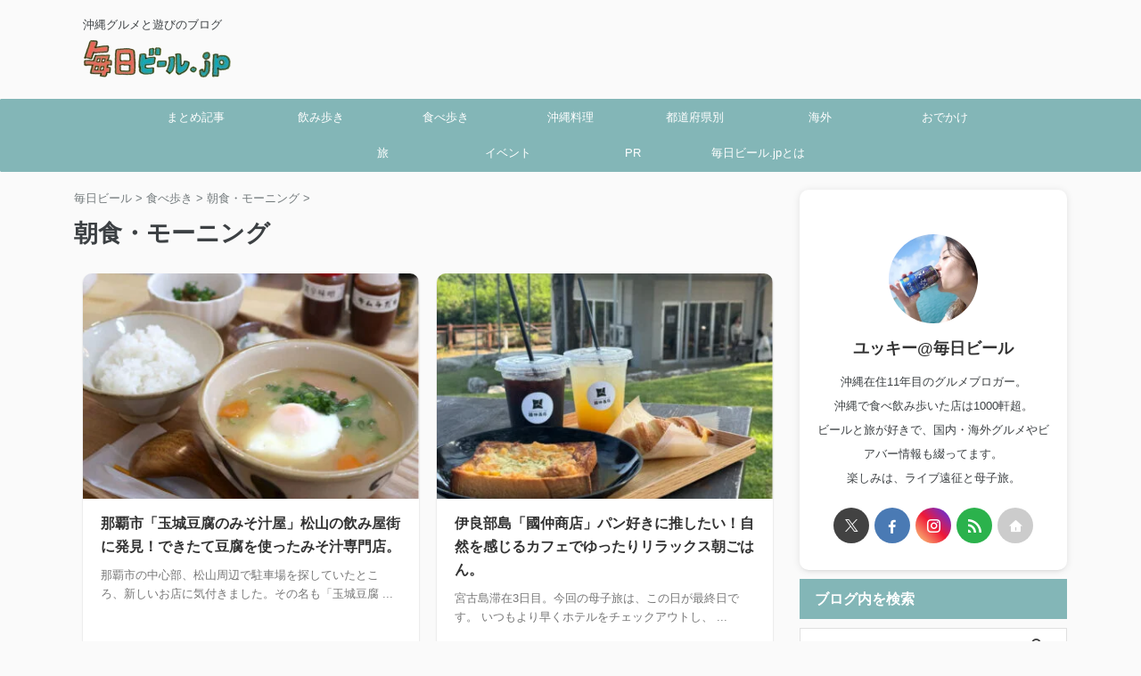

--- FILE ---
content_type: text/html; charset=UTF-8
request_url: https://mainichibeer.jp/eat/breakfast/
body_size: 34714
content:
<!DOCTYPE html>
<!--[if lt IE 7]>
<html class="ie6" lang="ja"> <![endif]-->
<!--[if IE 7]>
<html class="i7" lang="ja"> <![endif]-->
<!--[if IE 8]>
<html class="ie" lang="ja"> <![endif]-->
<!--[if gt IE 8]><!-->
<html lang="ja" class="s-navi-right s-navi-search-overlay  toc-style-timeline-count">
	<!--<![endif]-->
	<head prefix="og: http://ogp.me/ns# fb: http://ogp.me/ns/fb# article: http://ogp.me/ns/article#">
		
	<!-- Global site tag (gtag.js) - Google Analytics -->
	<script async src="https://www.googletagmanager.com/gtag/js?id=G-53ZK30B7Q1"></script>
	<script>
	  window.dataLayer = window.dataLayer || [];
	  function gtag(){dataLayer.push(arguments);}
	  gtag('js', new Date());

	  gtag('config', 'G-53ZK30B7Q1');
	</script>
			<meta charset="UTF-8" >
		<meta name="viewport" content="width=device-width,initial-scale=1.0,user-scalable=no,viewport-fit=cover">
		<meta name="format-detection" content="telephone=no" >
		<meta name="referrer" content="no-referrer-when-downgrade"/>

		
		<link rel="alternate" type="application/rss+xml" title="毎日ビール.jp RSS Feed" href="https://mainichibeer.jp/feed" />
		<link rel="pingback" href="https://mainichibeer.jp/xmlrpc.php" >
		<!--[if lt IE 9]>
		<script src="https://mainichibeer.jp/wp-content/themes/affinger/js/html5shiv.js"></script>
		<![endif]-->
				<meta name='robots' content='max-image-preview:large' />

<!-- Google Tag Manager for WordPress by gtm4wp.com -->
<script data-cfasync="false" data-pagespeed-no-defer>
	var gtm4wp_datalayer_name = "dataLayer";
	var dataLayer = dataLayer || [];
</script>
<!-- End Google Tag Manager for WordPress by gtm4wp.com --><title>朝食・モーニング - 毎日ビール.jp</title>
<link rel='dns-prefetch' href='//ajax.googleapis.com' />
<link rel='dns-prefetch' href='//www.googletagmanager.com' />
<link rel='dns-prefetch' href='//pagead2.googlesyndication.com' />
<style id='wp-img-auto-sizes-contain-inline-css' type='text/css'>
img:is([sizes=auto i],[sizes^="auto," i]){contain-intrinsic-size:3000px 1500px}
/*# sourceURL=wp-img-auto-sizes-contain-inline-css */
</style>
<style id='wp-emoji-styles-inline-css' type='text/css'>

	img.wp-smiley, img.emoji {
		display: inline !important;
		border: none !important;
		box-shadow: none !important;
		height: 1em !important;
		width: 1em !important;
		margin: 0 0.07em !important;
		vertical-align: -0.1em !important;
		background: none !important;
		padding: 0 !important;
	}
/*# sourceURL=wp-emoji-styles-inline-css */
</style>
<style id='wp-block-library-inline-css' type='text/css'>
:root{--wp-block-synced-color:#7a00df;--wp-block-synced-color--rgb:122,0,223;--wp-bound-block-color:var(--wp-block-synced-color);--wp-editor-canvas-background:#ddd;--wp-admin-theme-color:#007cba;--wp-admin-theme-color--rgb:0,124,186;--wp-admin-theme-color-darker-10:#006ba1;--wp-admin-theme-color-darker-10--rgb:0,107,160.5;--wp-admin-theme-color-darker-20:#005a87;--wp-admin-theme-color-darker-20--rgb:0,90,135;--wp-admin-border-width-focus:2px}@media (min-resolution:192dpi){:root{--wp-admin-border-width-focus:1.5px}}.wp-element-button{cursor:pointer}:root .has-very-light-gray-background-color{background-color:#eee}:root .has-very-dark-gray-background-color{background-color:#313131}:root .has-very-light-gray-color{color:#eee}:root .has-very-dark-gray-color{color:#313131}:root .has-vivid-green-cyan-to-vivid-cyan-blue-gradient-background{background:linear-gradient(135deg,#00d084,#0693e3)}:root .has-purple-crush-gradient-background{background:linear-gradient(135deg,#34e2e4,#4721fb 50%,#ab1dfe)}:root .has-hazy-dawn-gradient-background{background:linear-gradient(135deg,#faaca8,#dad0ec)}:root .has-subdued-olive-gradient-background{background:linear-gradient(135deg,#fafae1,#67a671)}:root .has-atomic-cream-gradient-background{background:linear-gradient(135deg,#fdd79a,#004a59)}:root .has-nightshade-gradient-background{background:linear-gradient(135deg,#330968,#31cdcf)}:root .has-midnight-gradient-background{background:linear-gradient(135deg,#020381,#2874fc)}:root{--wp--preset--font-size--normal:16px;--wp--preset--font-size--huge:42px}.has-regular-font-size{font-size:1em}.has-larger-font-size{font-size:2.625em}.has-normal-font-size{font-size:var(--wp--preset--font-size--normal)}.has-huge-font-size{font-size:var(--wp--preset--font-size--huge)}.has-text-align-center{text-align:center}.has-text-align-left{text-align:left}.has-text-align-right{text-align:right}.has-fit-text{white-space:nowrap!important}#end-resizable-editor-section{display:none}.aligncenter{clear:both}.items-justified-left{justify-content:flex-start}.items-justified-center{justify-content:center}.items-justified-right{justify-content:flex-end}.items-justified-space-between{justify-content:space-between}.screen-reader-text{border:0;clip-path:inset(50%);height:1px;margin:-1px;overflow:hidden;padding:0;position:absolute;width:1px;word-wrap:normal!important}.screen-reader-text:focus{background-color:#ddd;clip-path:none;color:#444;display:block;font-size:1em;height:auto;left:5px;line-height:normal;padding:15px 23px 14px;text-decoration:none;top:5px;width:auto;z-index:100000}html :where(.has-border-color){border-style:solid}html :where([style*=border-top-color]){border-top-style:solid}html :where([style*=border-right-color]){border-right-style:solid}html :where([style*=border-bottom-color]){border-bottom-style:solid}html :where([style*=border-left-color]){border-left-style:solid}html :where([style*=border-width]){border-style:solid}html :where([style*=border-top-width]){border-top-style:solid}html :where([style*=border-right-width]){border-right-style:solid}html :where([style*=border-bottom-width]){border-bottom-style:solid}html :where([style*=border-left-width]){border-left-style:solid}html :where(img[class*=wp-image-]){height:auto;max-width:100%}:where(figure){margin:0 0 1em}html :where(.is-position-sticky){--wp-admin--admin-bar--position-offset:var(--wp-admin--admin-bar--height,0px)}@media screen and (max-width:600px){html :where(.is-position-sticky){--wp-admin--admin-bar--position-offset:0px}}

/*# sourceURL=wp-block-library-inline-css */
</style><style id='global-styles-inline-css' type='text/css'>
:root{--wp--preset--aspect-ratio--square: 1;--wp--preset--aspect-ratio--4-3: 4/3;--wp--preset--aspect-ratio--3-4: 3/4;--wp--preset--aspect-ratio--3-2: 3/2;--wp--preset--aspect-ratio--2-3: 2/3;--wp--preset--aspect-ratio--16-9: 16/9;--wp--preset--aspect-ratio--9-16: 9/16;--wp--preset--color--black: #000000;--wp--preset--color--cyan-bluish-gray: #abb8c3;--wp--preset--color--white: #ffffff;--wp--preset--color--pale-pink: #f78da7;--wp--preset--color--vivid-red: #cf2e2e;--wp--preset--color--luminous-vivid-orange: #ff6900;--wp--preset--color--luminous-vivid-amber: #fcb900;--wp--preset--color--light-green-cyan: #eefaff;--wp--preset--color--vivid-green-cyan: #00d084;--wp--preset--color--pale-cyan-blue: #8ed1fc;--wp--preset--color--vivid-cyan-blue: #0693e3;--wp--preset--color--vivid-purple: #9b51e0;--wp--preset--color--soft-red: #e92f3d;--wp--preset--color--light-grayish-red: #fdf0f2;--wp--preset--color--vivid-yellow: #ffc107;--wp--preset--color--very-pale-yellow: #fffde7;--wp--preset--color--very-light-gray: #fafafa;--wp--preset--color--very-dark-gray: #313131;--wp--preset--color--original-color-a: #43a047;--wp--preset--color--original-color-b: #795548;--wp--preset--color--original-color-c: #ec407a;--wp--preset--color--original-color-d: #9e9d24;--wp--preset--gradient--vivid-cyan-blue-to-vivid-purple: linear-gradient(135deg,rgb(6,147,227) 0%,rgb(155,81,224) 100%);--wp--preset--gradient--light-green-cyan-to-vivid-green-cyan: linear-gradient(135deg,rgb(122,220,180) 0%,rgb(0,208,130) 100%);--wp--preset--gradient--luminous-vivid-amber-to-luminous-vivid-orange: linear-gradient(135deg,rgb(252,185,0) 0%,rgb(255,105,0) 100%);--wp--preset--gradient--luminous-vivid-orange-to-vivid-red: linear-gradient(135deg,rgb(255,105,0) 0%,rgb(207,46,46) 100%);--wp--preset--gradient--very-light-gray-to-cyan-bluish-gray: linear-gradient(135deg,rgb(238,238,238) 0%,rgb(169,184,195) 100%);--wp--preset--gradient--cool-to-warm-spectrum: linear-gradient(135deg,rgb(74,234,220) 0%,rgb(151,120,209) 20%,rgb(207,42,186) 40%,rgb(238,44,130) 60%,rgb(251,105,98) 80%,rgb(254,248,76) 100%);--wp--preset--gradient--blush-light-purple: linear-gradient(135deg,rgb(255,206,236) 0%,rgb(152,150,240) 100%);--wp--preset--gradient--blush-bordeaux: linear-gradient(135deg,rgb(254,205,165) 0%,rgb(254,45,45) 50%,rgb(107,0,62) 100%);--wp--preset--gradient--luminous-dusk: linear-gradient(135deg,rgb(255,203,112) 0%,rgb(199,81,192) 50%,rgb(65,88,208) 100%);--wp--preset--gradient--pale-ocean: linear-gradient(135deg,rgb(255,245,203) 0%,rgb(182,227,212) 50%,rgb(51,167,181) 100%);--wp--preset--gradient--electric-grass: linear-gradient(135deg,rgb(202,248,128) 0%,rgb(113,206,126) 100%);--wp--preset--gradient--midnight: linear-gradient(135deg,rgb(2,3,129) 0%,rgb(40,116,252) 100%);--wp--preset--font-size--small: .8em;--wp--preset--font-size--medium: 20px;--wp--preset--font-size--large: 1.5em;--wp--preset--font-size--x-large: 42px;--wp--preset--font-size--st-regular: 1em;--wp--preset--font-size--huge: 3em;--wp--preset--spacing--20: 0.44rem;--wp--preset--spacing--30: 0.67rem;--wp--preset--spacing--40: 1rem;--wp--preset--spacing--50: 1.5rem;--wp--preset--spacing--60: 2.25rem;--wp--preset--spacing--70: 3.38rem;--wp--preset--spacing--80: 5.06rem;--wp--preset--shadow--natural: 6px 6px 9px rgba(0, 0, 0, 0.2);--wp--preset--shadow--deep: 12px 12px 50px rgba(0, 0, 0, 0.4);--wp--preset--shadow--sharp: 6px 6px 0px rgba(0, 0, 0, 0.2);--wp--preset--shadow--outlined: 6px 6px 0px -3px rgb(255, 255, 255), 6px 6px rgb(0, 0, 0);--wp--preset--shadow--crisp: 6px 6px 0px rgb(0, 0, 0);}:where(.is-layout-flex){gap: 0.5em;}:where(.is-layout-grid){gap: 0.5em;}body .is-layout-flex{display: flex;}.is-layout-flex{flex-wrap: wrap;align-items: center;}.is-layout-flex > :is(*, div){margin: 0;}body .is-layout-grid{display: grid;}.is-layout-grid > :is(*, div){margin: 0;}:where(.wp-block-columns.is-layout-flex){gap: 2em;}:where(.wp-block-columns.is-layout-grid){gap: 2em;}:where(.wp-block-post-template.is-layout-flex){gap: 1.25em;}:where(.wp-block-post-template.is-layout-grid){gap: 1.25em;}.has-black-color{color: var(--wp--preset--color--black) !important;}.has-cyan-bluish-gray-color{color: var(--wp--preset--color--cyan-bluish-gray) !important;}.has-white-color{color: var(--wp--preset--color--white) !important;}.has-pale-pink-color{color: var(--wp--preset--color--pale-pink) !important;}.has-vivid-red-color{color: var(--wp--preset--color--vivid-red) !important;}.has-luminous-vivid-orange-color{color: var(--wp--preset--color--luminous-vivid-orange) !important;}.has-luminous-vivid-amber-color{color: var(--wp--preset--color--luminous-vivid-amber) !important;}.has-light-green-cyan-color{color: var(--wp--preset--color--light-green-cyan) !important;}.has-vivid-green-cyan-color{color: var(--wp--preset--color--vivid-green-cyan) !important;}.has-pale-cyan-blue-color{color: var(--wp--preset--color--pale-cyan-blue) !important;}.has-vivid-cyan-blue-color{color: var(--wp--preset--color--vivid-cyan-blue) !important;}.has-vivid-purple-color{color: var(--wp--preset--color--vivid-purple) !important;}.has-black-background-color{background-color: var(--wp--preset--color--black) !important;}.has-cyan-bluish-gray-background-color{background-color: var(--wp--preset--color--cyan-bluish-gray) !important;}.has-white-background-color{background-color: var(--wp--preset--color--white) !important;}.has-pale-pink-background-color{background-color: var(--wp--preset--color--pale-pink) !important;}.has-vivid-red-background-color{background-color: var(--wp--preset--color--vivid-red) !important;}.has-luminous-vivid-orange-background-color{background-color: var(--wp--preset--color--luminous-vivid-orange) !important;}.has-luminous-vivid-amber-background-color{background-color: var(--wp--preset--color--luminous-vivid-amber) !important;}.has-light-green-cyan-background-color{background-color: var(--wp--preset--color--light-green-cyan) !important;}.has-vivid-green-cyan-background-color{background-color: var(--wp--preset--color--vivid-green-cyan) !important;}.has-pale-cyan-blue-background-color{background-color: var(--wp--preset--color--pale-cyan-blue) !important;}.has-vivid-cyan-blue-background-color{background-color: var(--wp--preset--color--vivid-cyan-blue) !important;}.has-vivid-purple-background-color{background-color: var(--wp--preset--color--vivid-purple) !important;}.has-black-border-color{border-color: var(--wp--preset--color--black) !important;}.has-cyan-bluish-gray-border-color{border-color: var(--wp--preset--color--cyan-bluish-gray) !important;}.has-white-border-color{border-color: var(--wp--preset--color--white) !important;}.has-pale-pink-border-color{border-color: var(--wp--preset--color--pale-pink) !important;}.has-vivid-red-border-color{border-color: var(--wp--preset--color--vivid-red) !important;}.has-luminous-vivid-orange-border-color{border-color: var(--wp--preset--color--luminous-vivid-orange) !important;}.has-luminous-vivid-amber-border-color{border-color: var(--wp--preset--color--luminous-vivid-amber) !important;}.has-light-green-cyan-border-color{border-color: var(--wp--preset--color--light-green-cyan) !important;}.has-vivid-green-cyan-border-color{border-color: var(--wp--preset--color--vivid-green-cyan) !important;}.has-pale-cyan-blue-border-color{border-color: var(--wp--preset--color--pale-cyan-blue) !important;}.has-vivid-cyan-blue-border-color{border-color: var(--wp--preset--color--vivid-cyan-blue) !important;}.has-vivid-purple-border-color{border-color: var(--wp--preset--color--vivid-purple) !important;}.has-vivid-cyan-blue-to-vivid-purple-gradient-background{background: var(--wp--preset--gradient--vivid-cyan-blue-to-vivid-purple) !important;}.has-light-green-cyan-to-vivid-green-cyan-gradient-background{background: var(--wp--preset--gradient--light-green-cyan-to-vivid-green-cyan) !important;}.has-luminous-vivid-amber-to-luminous-vivid-orange-gradient-background{background: var(--wp--preset--gradient--luminous-vivid-amber-to-luminous-vivid-orange) !important;}.has-luminous-vivid-orange-to-vivid-red-gradient-background{background: var(--wp--preset--gradient--luminous-vivid-orange-to-vivid-red) !important;}.has-very-light-gray-to-cyan-bluish-gray-gradient-background{background: var(--wp--preset--gradient--very-light-gray-to-cyan-bluish-gray) !important;}.has-cool-to-warm-spectrum-gradient-background{background: var(--wp--preset--gradient--cool-to-warm-spectrum) !important;}.has-blush-light-purple-gradient-background{background: var(--wp--preset--gradient--blush-light-purple) !important;}.has-blush-bordeaux-gradient-background{background: var(--wp--preset--gradient--blush-bordeaux) !important;}.has-luminous-dusk-gradient-background{background: var(--wp--preset--gradient--luminous-dusk) !important;}.has-pale-ocean-gradient-background{background: var(--wp--preset--gradient--pale-ocean) !important;}.has-electric-grass-gradient-background{background: var(--wp--preset--gradient--electric-grass) !important;}.has-midnight-gradient-background{background: var(--wp--preset--gradient--midnight) !important;}.has-small-font-size{font-size: var(--wp--preset--font-size--small) !important;}.has-medium-font-size{font-size: var(--wp--preset--font-size--medium) !important;}.has-large-font-size{font-size: var(--wp--preset--font-size--large) !important;}.has-x-large-font-size{font-size: var(--wp--preset--font-size--x-large) !important;}
/*# sourceURL=global-styles-inline-css */
</style>

<style id='classic-theme-styles-inline-css' type='text/css'>
/*! This file is auto-generated */
.wp-block-button__link{color:#fff;background-color:#32373c;border-radius:9999px;box-shadow:none;text-decoration:none;padding:calc(.667em + 2px) calc(1.333em + 2px);font-size:1.125em}.wp-block-file__button{background:#32373c;color:#fff;text-decoration:none}
/*# sourceURL=/wp-includes/css/classic-themes.min.css */
</style>
<link rel='stylesheet' id='contact-form-7-css' href='https://mainichibeer.jp/wp-content/plugins/contact-form-7/includes/css/styles.css?ver=6.1.4' type='text/css' media='all' />
<link rel='stylesheet' id='single_child2-css' href='https://mainichibeer.jp/wp-content/themes/affinger-jet-child/st-child-kanricss.php' type='text/css' media='all' />
<link rel='stylesheet' id='normalize-css' href='https://mainichibeer.jp/wp-content/themes/affinger/css/normalize.css?ver=1.5.9' type='text/css' media='all' />
<link rel='stylesheet' id='st_svg-css' href='https://mainichibeer.jp/wp-content/themes/affinger/st_svg/style.css?ver=20220117' type='text/css' media='all' />
<link rel='stylesheet' id='slick-css' href='https://mainichibeer.jp/wp-content/themes/affinger/vendor/slick/slick.css?ver=1.8.0' type='text/css' media='all' />
<link rel='stylesheet' id='slick-theme-css' href='https://mainichibeer.jp/wp-content/themes/affinger/vendor/slick/slick-theme.css?ver=1.8.0' type='text/css' media='all' />
<link rel='stylesheet' id='style-css' href='https://mainichibeer.jp/wp-content/themes/affinger/style.css?ver=20220117' type='text/css' media='all' />
<link rel='stylesheet' id='child-style-css' href='https://mainichibeer.jp/wp-content/themes/affinger-jet-child/style.css?ver=20220117' type='text/css' media='all' />
<link rel='stylesheet' id='single-css' href='https://mainichibeer.jp/wp-content/themes/affinger/st-rankcss.php' type='text/css' media='all' />
<link rel='stylesheet' id='st-gallery-shortcode-st-gallery-css' href='https://mainichibeer.jp/wp-content/plugins/st-gallery/assets/bundles/shortcode-st-gallery.css?ver=bdc6ea5469857d6fbb78' type='text/css' media='all' />
<link rel='stylesheet' id='st-themecss-css' href='https://mainichibeer.jp/wp-content/themes/affinger/st-themecss-loader.php?ver=6.9' type='text/css' media='all' />
<script type="text/javascript" src="//ajax.googleapis.com/ajax/libs/jquery/1.11.3/jquery.min.js?ver=1.11.3" id="jquery-js"></script>
<script type="text/javascript" src="https://mainichibeer.jp/wp-content/themes/affinger/js/smoothscroll.js?ver=6.9" id="smoothscroll-js"></script>
<link rel="https://api.w.org/" href="https://mainichibeer.jp/wp-json/" /><link rel="alternate" title="JSON" type="application/json" href="https://mainichibeer.jp/wp-json/wp/v2/categories/1197" /><meta name="generator" content="Site Kit by Google 1.168.0" />
<!-- Google Tag Manager for WordPress by gtm4wp.com -->
<!-- GTM Container placement set to manual -->
<script data-cfasync="false" data-pagespeed-no-defer type="text/javascript">
	var dataLayer_content = {"pagePostType":"post","pagePostType2":"category-post","pageCategory":["lunch","oldtown","breakfast","matsuyama","misosoup","okinawanfood","south","okinawa","naha","area","eat"]};
	dataLayer.push( dataLayer_content );
</script>
<script data-cfasync="false" data-pagespeed-no-defer type="text/javascript">
(function(w,d,s,l,i){w[l]=w[l]||[];w[l].push({'gtm.start':
new Date().getTime(),event:'gtm.js'});var f=d.getElementsByTagName(s)[0],
j=d.createElement(s),dl=l!='dataLayer'?'&l='+l:'';j.async=true;j.src=
'//www.googletagmanager.com/gtm.js?id='+i+dl;f.parentNode.insertBefore(j,f);
})(window,document,'script','dataLayer','GTM-NMJ5PVS');
</script>
<!-- End Google Tag Manager for WordPress by gtm4wp.com --><meta name="thumbnail" content="https://mainichibeer.jp/wp-content/uploads/2023/05/mainichibeer_logo07_OGP_1200630-680x357.jpg">
<link rel="next" href="https://mainichibeer.jp/eat/breakfast/page/2" />
<meta name="google-site-verification" content="VofOmU8154mI54AWyn6hp0rEfCIUkz9RYiKd9z7sUFU" />

<!-- Site Kit が追加した Google AdSense メタタグ -->
<meta name="google-adsense-platform-account" content="ca-host-pub-2644536267352236">
<meta name="google-adsense-platform-domain" content="sitekit.withgoogle.com">
<!-- Site Kit が追加した End Google AdSense メタタグ -->
<style type="text/css" id="custom-background-css">
body.custom-background { background-color: #fafafa; }
</style>
	
<!-- Google AdSense スニペット (Site Kit が追加) -->
<script type="text/javascript" async="async" src="https://pagead2.googlesyndication.com/pagead/js/adsbygoogle.js?client=ca-pub-6549604266683826&amp;host=ca-host-pub-2644536267352236" crossorigin="anonymous"></script>

<!-- (ここまで) Google AdSense スニペット (Site Kit が追加) -->
<link rel="icon" href="https://mainichibeer.jp/wp-content/uploads/2017/11/mainichibeer_logo03_favicon3232.png" sizes="32x32" />
<link rel="icon" href="https://mainichibeer.jp/wp-content/uploads/2017/11/mainichibeer_logo03_favicon3232.png" sizes="192x192" />
<link rel="apple-touch-icon" href="https://mainichibeer.jp/wp-content/uploads/2017/11/mainichibeer_logo03_favicon3232.png" />
<meta name="msapplication-TileImage" content="https://mainichibeer.jp/wp-content/uploads/2017/11/mainichibeer_logo03_favicon3232.png" />
		<style type="text/css" id="wp-custom-css">
			.grecaptcha-badge {
    opacity: 0;
}
		</style>
				
<!-- OGP -->
	<meta property="og:locale" content="ja_JP">
	<meta property="fb:app_id" content="2023601167866104">
			<meta property="article:publisher" content="https://www.facebook.com/mainichibeer/">
	
<meta property="og:type" content="website">
<meta property="og:title" content="毎日ビール.jp">
<meta property="og:url" content="https://mainichibeer.jp">
<meta property="og:description" content="沖縄グルメと遊びのブログ">
<meta property="og:site_name" content="毎日ビール.jp">
<meta property="og:image" content="https://mainichibeer.jp/wp-content/uploads/2023/05/mainichibeer_logo07_OGP_1200630-680x357.jpg">


				<meta name="twitter:card" content="summary_large_image">
	
	<meta name="twitter:site" content="@yukipod">
	<meta name="twitter:title" content="毎日ビール.jp">
	<meta name="twitter:description" content="沖縄グルメと遊びのブログ">
	<meta name="twitter:image" content="https://mainichibeer.jp/wp-content/uploads/2023/05/mainichibeer_logo07_OGP_1200630-680x357.jpg">
<!-- /OGP -->
		

	<script>
		(function (window, document, $, undefined) {
			'use strict';

			$(function(){
			$('.entry-content a[href^=http]')
				.not('[href*="'+location.hostname+'"]')
				.attr({target:"_blank"})
			;})
		}(window, window.document, jQuery));
	</script>

<script>
	(function (window, document, $, undefined) {
		'use strict';

		var SlideBox = (function () {
			/**
			 * @param $element
			 *
			 * @constructor
			 */
			function SlideBox($element) {
				this._$element = $element;
			}

			SlideBox.prototype.$content = function () {
				return this._$element.find('[data-st-slidebox-content]');
			};

			SlideBox.prototype.$toggle = function () {
				return this._$element.find('[data-st-slidebox-toggle]');
			};

			SlideBox.prototype.$icon = function () {
				return this._$element.find('[data-st-slidebox-icon]');
			};

			SlideBox.prototype.$text = function () {
				return this._$element.find('[data-st-slidebox-text]');
			};

			SlideBox.prototype.is_expanded = function () {
				return !!(this._$element.filter('[data-st-slidebox-expanded="true"]').length);
			};

			SlideBox.prototype.expand = function () {
				var self = this;

				this.$content().slideDown()
					.promise()
					.then(function () {
						var $icon = self.$icon();
						var $text = self.$text();

						$icon.removeClass($icon.attr('data-st-slidebox-icon-collapsed'))
							.addClass($icon.attr('data-st-slidebox-icon-expanded'))

						$text.text($text.attr('data-st-slidebox-text-expanded'))

						self._$element.removeClass('is-collapsed')
							.addClass('is-expanded');

						self._$element.attr('data-st-slidebox-expanded', 'true');
					});
			};

			SlideBox.prototype.collapse = function () {
				var self = this;

				this.$content().slideUp()
					.promise()
					.then(function () {
						var $icon = self.$icon();
						var $text = self.$text();

						$icon.removeClass($icon.attr('data-st-slidebox-icon-expanded'))
							.addClass($icon.attr('data-st-slidebox-icon-collapsed'))

						$text.text($text.attr('data-st-slidebox-text-collapsed'))

						self._$element.removeClass('is-expanded')
							.addClass('is-collapsed');

						self._$element.attr('data-st-slidebox-expanded', 'false');
					});
			};

			SlideBox.prototype.toggle = function () {
				if (this.is_expanded()) {
					this.collapse();
				} else {
					this.expand();
				}
			};

			SlideBox.prototype.add_event_listeners = function () {
				var self = this;

				this.$toggle().on('click', function (event) {
					self.toggle();
				});
			};

			SlideBox.prototype.initialize = function () {
				this.add_event_listeners();
			};

			return SlideBox;
		}());

		function on_ready() {
			var slideBoxes = [];

			$('[data-st-slidebox]').each(function () {
				var $element = $(this);
				var slideBox = new SlideBox($element);

				slideBoxes.push(slideBox);

				slideBox.initialize();
			});

			return slideBoxes;
		}

		$(on_ready);
	}(window, window.document, jQuery));
</script>

<script>
	(function (window, document, $, undefined) {
		'use strict';

		$(function(){
		  $('#st-tab-menu li').on('click', function(){
			if($(this).not('active')){
			  $(this).addClass('active').siblings('li').removeClass('active');
			  var index = $('#st-tab-menu li').index(this);
			  $('#st-tab-menu + #st-tab-box div').eq(index).addClass('active').siblings('div').removeClass('active');
			}
		  });
		});
	}(window, window.document, jQuery));
</script>

<script>
	(function (window, document, $, undefined) {
		'use strict';

		$(function(){
			/* 第一階層のみの目次にクラスを挿入 */
			$("#toc_container:not(:has(ul ul))").addClass("only-toc");
			/* アコーディオンメニュー内のカテゴリーにクラス追加 */
			$(".st-ac-box ul:has(.cat-item)").each(function(){
				$(this).addClass("st-ac-cat");
			});
		});
	}(window, window.document, jQuery));
</script>

<script>
	(function (window, document, $, undefined) {
		'use strict';

		$(function(){
							$( '.post h4:not([class^="is-style-st-heading-custom-"]):not([class*=" is-style-st-heading-custom-"]):not(.st-css-no):not(.st-matome):not(.rankh4):not(#reply-title):not(.point)' ).wrap( '<div class="st-h4husen-shadow"></div>' );
				$( '.h4modoki' ).wrap( '<div class="st-h4husen-shadow"></div>' );
									$('.st-star').parent('.rankh4').css('padding-bottom','5px'); // スターがある場合のランキング見出し調整
		});
	}(window, window.document, jQuery));
</script>






<script>
	/* Gutenbergスタイルを調整 */
	(function (window, document, $, undefined) {
		'use strict';

		$(function() {
			$( '[class^="is-style-st-paragraph-"],[class*=" is-style-st-paragraph-"]' ).wrapInner( '<span class="st-noflex"></span>' );
		});
	}(window, window.document, jQuery));
</script>




			</head>
	<body ontouchstart="" class="archive category category-breakfast category-1197 custom-background wp-theme-affinger wp-child-theme-affinger-jet-child st-af not-front-page" >				<div id="st-ami">
				<div id="wrapper" class="" ontouchstart="">
				<div id="wrapper-in">

					

<header id="">
	<div id="header-full">
		<div id="headbox-bg-fixed">
			<div id="headbox-bg">
				<div id="headbox">

						<nav id="s-navi" class="pcnone" data-st-nav data-st-nav-type="normal">
		<dl class="acordion is-active" data-st-nav-primary>
			<dt class="trigger">
				<p class="acordion_button"><span class="op op-menu"><i class="st-fa st-svg-menu"></i></span></p>

				
									<div id="st-mobile-logo"></div>
				
				<!-- 追加メニュー -->
				
				<!-- 追加メニュー2 -->
				
			</dt>

			<dd class="acordion_tree">
				<div class="acordion_tree_content">

					
					<div class="menu-%e3%83%a1%e3%82%a4%e3%83%b3-container"><ul id="menu-%e3%83%a1%e3%82%a4%e3%83%b3" class="menu"><li id="menu-item-54632" class="menu-item menu-item-type-taxonomy menu-item-object-category menu-item-has-children menu-item-54632"><a href="https://mainichibeer.jp/matome/"><span class="menu-item-label">まとめ記事</span></a>
<ul class="sub-menu">
	<li id="menu-item-66203" class="menu-item menu-item-type-custom menu-item-object-custom menu-item-66203"><a href="https://mainichibeer.jp/okinawasoba-roundup/"><span class="menu-item-label">沖縄そばまとめ</span></a></li>
	<li id="menu-item-54640" class="menu-item menu-item-type-post_type menu-item-object-post menu-item-54640"><a href="https://mainichibeer.jp/tieup-breakfast/"><span class="menu-item-label">沖縄/那覇の朝ごはん</span></a></li>
	<li id="menu-item-54637" class="menu-item menu-item-type-post_type menu-item-object-post menu-item-54637"><a href="https://mainichibeer.jp/okinawa-lunch/"><span class="menu-item-label">沖縄ランチまとめ</span></a></li>
	<li id="menu-item-76028" class="menu-item menu-item-type-post_type menu-item-object-post menu-item-76028"><a href="https://mainichibeer.jp/nahaairportlunch-roundup/"><span class="menu-item-label">那覇空港ランチまとめ</span></a></li>
	<li id="menu-item-69388" class="menu-item menu-item-type-post_type menu-item-object-post menu-item-69388"><a href="https://mainichibeer.jp/nahalunch-roundup/"><span class="menu-item-label">那覇ランチまとめ</span></a></li>
	<li id="menu-item-76341" class="menu-item menu-item-type-post_type menu-item-object-post menu-item-76341"><a href="https://mainichibeer.jp/urasoelunch-roundup/"><span class="menu-item-label">浦添ランチまとめ</span></a></li>
	<li id="menu-item-55734" class="menu-item menu-item-type-custom menu-item-object-custom menu-item-55734"><a href="https://mainichibeer.jp/nahacafe-roundup/"><span class="menu-item-label">那覇のカフェまとめ</span></a></li>
	<li id="menu-item-75187" class="menu-item menu-item-type-post_type menu-item-object-post menu-item-75187"><a href="https://mainichibeer.jp/okinawaramen-roundup/"><span class="menu-item-label">沖縄ラーメンまとめ</span></a></li>
	<li id="menu-item-76944" class="menu-item menu-item-type-post_type menu-item-object-post menu-item-76944"><a href="https://mainichibeer.jp/okinawacurry-roundup/"><span class="menu-item-label">沖縄カレーまとめ</span></a></li>
	<li id="menu-item-70631" class="menu-item menu-item-type-post_type menu-item-object-post menu-item-70631"><a href="https://mainichibeer.jp/nahaizakaya-roundup/"><span class="menu-item-label">那覇の居酒屋</span></a></li>
	<li id="menu-item-54638" class="menu-item menu-item-type-post_type menu-item-object-post menu-item-54638"><a href="https://mainichibeer.jp/hirunomi-okinawa-naha/"><span class="menu-item-label">沖縄昼飲みまとめ</span></a></li>
	<li id="menu-item-54634" class="menu-item menu-item-type-post_type menu-item-object-post menu-item-54634"><a href="https://mainichibeer.jp/senbero-okinawa/"><span class="menu-item-label">沖縄/那覇せんべろ</span></a></li>
	<li id="menu-item-56448" class="menu-item menu-item-type-post_type menu-item-object-post menu-item-56448"><a href="https://mainichibeer.jp/takeout-naha/"><span class="menu-item-label">那覇テイクアウトごはん</span></a></li>
	<li id="menu-item-54636" class="menu-item menu-item-type-post_type menu-item-object-post menu-item-54636"><a href="https://mainichibeer.jp/okinawanbeer/"><span class="menu-item-label">沖縄クラフトビール</span></a></li>
	<li id="menu-item-54633" class="menu-item menu-item-type-post_type menu-item-object-post menu-item-54633"><a href="https://mainichibeer.jp/okinawa-hamburger/"><span class="menu-item-label">沖縄ハンバーガー</span></a></li>
	<li id="menu-item-54635" class="menu-item menu-item-type-post_type menu-item-object-post menu-item-54635"><a href="https://mainichibeer.jp/okinawanmisosoup/"><span class="menu-item-label">沖縄みそ汁まとめ</span></a></li>
	<li id="menu-item-54639" class="menu-item menu-item-type-post_type menu-item-object-post menu-item-54639"><a href="https://mainichibeer.jp/okinawa-souvenir/"><span class="menu-item-label">沖縄土産まとめ</span></a></li>
</ul>
</li>
<li id="menu-item-46874" class="menu-item menu-item-type-taxonomy menu-item-object-category menu-item-has-children menu-item-46874"><a href="https://mainichibeer.jp/drink/"><span class="menu-item-label">飲み歩き</span></a>
<ul class="sub-menu">
	<li id="menu-item-47052" class="menu-item menu-item-type-taxonomy menu-item-object-category menu-item-47052"><a href="https://mainichibeer.jp/drink/izakaya/"><span class="menu-item-label">居酒屋</span></a></li>
	<li id="menu-item-48157" class="menu-item menu-item-type-taxonomy menu-item-object-category menu-item-48157"><a href="https://mainichibeer.jp/drink/senbero/"><span class="menu-item-label">せんべろ店</span></a></li>
	<li id="menu-item-26744" class="menu-item menu-item-type-taxonomy menu-item-object-category menu-item-26744"><a href="https://mainichibeer.jp/drink/hirunomi/"><span class="menu-item-label">昼飲み</span></a></li>
	<li id="menu-item-46875" class="menu-item menu-item-type-taxonomy menu-item-object-category menu-item-has-children menu-item-46875"><a href="https://mainichibeer.jp/drink/beer/"><span class="menu-item-label">ビール</span></a>
	<ul class="sub-menu">
		<li id="menu-item-46964" class="menu-item menu-item-type-taxonomy menu-item-object-category menu-item-46964"><a href="https://mainichibeer.jp/drink/beer/craftbeer/"><span class="menu-item-label">クラフトビール</span></a></li>
		<li id="menu-item-47053" class="menu-item menu-item-type-taxonomy menu-item-object-category menu-item-47053"><a href="https://mainichibeer.jp/drink/beer/beerbar/"><span class="menu-item-label">ビアバー</span></a></li>
		<li id="menu-item-59829" class="menu-item menu-item-type-taxonomy menu-item-object-category menu-item-59829"><a href="https://mainichibeer.jp/drink/beer/brewpub/"><span class="menu-item-label">ブルーパブ</span></a></li>
		<li id="menu-item-59777" class="menu-item menu-item-type-taxonomy menu-item-object-category menu-item-59777"><a href="https://mainichibeer.jp/drink/beer/beerhall/"><span class="menu-item-label">ビヤホール</span></a></li>
	</ul>
</li>
	<li id="menu-item-47170" class="menu-item menu-item-type-taxonomy menu-item-object-category menu-item-47170"><a href="https://mainichibeer.jp/drink/kakuuchi/"><span class="menu-item-label">角打ち・もっきり</span></a></li>
	<li id="menu-item-72367" class="menu-item menu-item-type-taxonomy menu-item-object-category menu-item-72367"><a href="https://mainichibeer.jp/archives/category/drink/familyrestaurant-drinkingparty"><span class="menu-item-label">ファミレス飲み</span></a></li>
	<li id="menu-item-26987" class="menu-item menu-item-type-taxonomy menu-item-object-category menu-item-26987"><a href="https://mainichibeer.jp/drink/wine/"><span class="menu-item-label">ワイン</span></a></li>
</ul>
</li>
<li id="menu-item-36725" class="menu-item menu-item-type-taxonomy menu-item-object-category current-category-ancestor current-menu-ancestor current-menu-parent current-category-parent menu-item-has-children menu-item-36725"><a href="https://mainichibeer.jp/eat/"><span class="menu-item-label">食べ歩き</span></a>
<ul class="sub-menu">
	<li id="menu-item-56408" class="menu-item menu-item-type-taxonomy menu-item-object-category menu-item-56408"><a href="https://mainichibeer.jp/eat/togo/okinawatogo/"><span class="menu-item-label">沖縄テイクアウト</span></a></li>
	<li id="menu-item-26745" class="menu-item menu-item-type-taxonomy menu-item-object-category current-menu-item menu-item-26745"><a href="https://mainichibeer.jp/eat/breakfast/" aria-current="page"><span class="menu-item-label">朝ごはん</span></a></li>
	<li id="menu-item-26731" class="menu-item menu-item-type-taxonomy menu-item-object-category menu-item-26731"><a href="https://mainichibeer.jp/eat/lunch/"><span class="menu-item-label">ランチ</span></a></li>
	<li id="menu-item-59636" class="menu-item menu-item-type-taxonomy menu-item-object-category menu-item-has-children menu-item-59636"><a href="https://mainichibeer.jp/eat/noodles/ramen/"><span class="menu-item-label">ラーメン</span></a>
	<ul class="sub-menu">
		<li id="menu-item-59640" class="menu-item menu-item-type-taxonomy menu-item-object-category menu-item-has-children menu-item-59640"><a href="https://mainichibeer.jp/eat/noodles/ramen/genre/"><span class="menu-item-label">ジャンル別</span></a>
		<ul class="sub-menu">
			<li id="menu-item-59647" class="menu-item menu-item-type-taxonomy menu-item-object-category menu-item-59647"><a href="https://mainichibeer.jp/eat/noodles/ramen/genre/sinasoba/"><span class="menu-item-label">支那そば・中華そば</span></a></li>
			<li id="menu-item-59644" class="menu-item menu-item-type-taxonomy menu-item-object-category menu-item-59644"><a href="https://mainichibeer.jp/eat/noodles/ramen/genre/wontonnoodles/"><span class="menu-item-label">ワンタン麺</span></a></li>
			<li id="menu-item-59645" class="menu-item menu-item-type-taxonomy menu-item-object-category menu-item-59645"><a href="https://mainichibeer.jp/eat/noodles/ramen/genre/dandannoodles/"><span class="menu-item-label">坦々麺</span></a></li>
			<li id="menu-item-59643" class="menu-item menu-item-type-taxonomy menu-item-object-category menu-item-59643"><a href="https://mainichibeer.jp/eat/noodles/ramen/genre/inspire/"><span class="menu-item-label">インスパイア系</span></a></li>
			<li id="menu-item-59646" class="menu-item menu-item-type-taxonomy menu-item-object-category menu-item-59646"><a href="https://mainichibeer.jp/eat/noodles/ramen/genre/iekeiramen/"><span class="menu-item-label">家系ラーメン</span></a></li>
			<li id="menu-item-59641" class="menu-item menu-item-type-taxonomy menu-item-object-category menu-item-59641"><a href="https://mainichibeer.jp/eat/noodles/ramen/genre/tsukemen/"><span class="menu-item-label">つけ麺</span></a></li>
			<li id="menu-item-59642" class="menu-item menu-item-type-taxonomy menu-item-object-category menu-item-59642"><a href="https://mainichibeer.jp/eat/noodles/ramen/genre/mazemen/"><span class="menu-item-label">まぜ麺・まぜそば</span></a></li>
		</ul>
</li>
		<li id="menu-item-59635" class="menu-item menu-item-type-taxonomy menu-item-object-category menu-item-59635"><a href="https://mainichibeer.jp/eat/noodles/ramen/shimeramen/"><span class="menu-item-label">シメのラーメン</span></a></li>
		<li id="menu-item-59634" class="menu-item menu-item-type-taxonomy menu-item-object-category menu-item-has-children menu-item-59634"><a href="https://mainichibeer.jp/eat/noodles/ramen/local/"><span class="menu-item-label">ご当地ラーメン</span></a>
		<ul class="sub-menu">
			<li id="menu-item-59637" class="menu-item menu-item-type-taxonomy menu-item-object-category menu-item-59637"><a href="https://mainichibeer.jp/eat/noodles/ramen/local/hakodateramen/"><span class="menu-item-label">函館ラーメン</span></a></li>
			<li id="menu-item-59639" class="menu-item menu-item-type-taxonomy menu-item-object-category menu-item-59639"><a href="https://mainichibeer.jp/eat/noodles/ramen/local/sappororamen/"><span class="menu-item-label">札幌ラーメン</span></a></li>
		</ul>
</li>
	</ul>
</li>
	<li id="menu-item-26994" class="menu-item menu-item-type-taxonomy menu-item-object-category menu-item-has-children menu-item-26994"><a href="https://mainichibeer.jp/eat/curry/"><span class="menu-item-label">カレー</span></a>
	<ul class="sub-menu">
		<li id="menu-item-46802" class="menu-item menu-item-type-taxonomy menu-item-object-category menu-item-46802"><a href="https://mainichibeer.jp/eat/curry/indiancurry/"><span class="menu-item-label">インド・ネパールカレー</span></a></li>
		<li id="menu-item-46805" class="menu-item menu-item-type-taxonomy menu-item-object-category menu-item-46805"><a href="https://mainichibeer.jp/eat/curry/europeancurry/"><span class="menu-item-label">欧風カレー</span></a></li>
		<li id="menu-item-46804" class="menu-item menu-item-type-taxonomy menu-item-object-category menu-item-46804"><a href="https://mainichibeer.jp/eat/curry/thaicurry/"><span class="menu-item-label">タイカレー</span></a></li>
		<li id="menu-item-51338" class="menu-item menu-item-type-taxonomy menu-item-object-category menu-item-51338"><a href="https://mainichibeer.jp/eat/curry/spicecurry/"><span class="menu-item-label">スパイスカレー</span></a></li>
		<li id="menu-item-46803" class="menu-item menu-item-type-taxonomy menu-item-object-category menu-item-46803"><a href="https://mainichibeer.jp/eat/curry/soupcurry/"><span class="menu-item-label">スープカレー</span></a></li>
		<li id="menu-item-46806" class="menu-item menu-item-type-taxonomy menu-item-object-category menu-item-46806"><a href="https://mainichibeer.jp/eat/curry/yellowcurry/"><span class="menu-item-label">黄色いカレー</span></a></li>
	</ul>
</li>
	<li id="menu-item-57845" class="menu-item menu-item-type-taxonomy menu-item-object-category menu-item-has-children menu-item-57845"><a href="https://mainichibeer.jp/eat/westernfood/"><span class="menu-item-label">洋食</span></a>
	<ul class="sub-menu">
		<li id="menu-item-57846" class="menu-item menu-item-type-taxonomy menu-item-object-category menu-item-57846"><a href="https://mainichibeer.jp/eat/westernfood/frenchcuisine/"><span class="menu-item-label">フレンチ</span></a></li>
		<li id="menu-item-57847" class="menu-item menu-item-type-taxonomy menu-item-object-category menu-item-57847"><a href="https://mainichibeer.jp/eat/westernfood/italian/"><span class="menu-item-label">イタリアン</span></a></li>
	</ul>
</li>
	<li id="menu-item-57837" class="menu-item menu-item-type-taxonomy menu-item-object-category menu-item-has-children menu-item-57837"><a href="https://mainichibeer.jp/eat/ethnicfood/"><span class="menu-item-label">エスニック料理</span></a>
	<ul class="sub-menu">
		<li id="menu-item-57839" class="menu-item menu-item-type-taxonomy menu-item-object-category menu-item-57839"><a href="https://mainichibeer.jp/eat/ethnicfood/thaifood/"><span class="menu-item-label">タイ料理</span></a></li>
		<li id="menu-item-57842" class="menu-item menu-item-type-taxonomy menu-item-object-category menu-item-57842"><a href="https://mainichibeer.jp/eat/ethnicfood/vietnamesefood/"><span class="menu-item-label">ベトナム料理</span></a></li>
		<li id="menu-item-57840" class="menu-item menu-item-type-taxonomy menu-item-object-category menu-item-57840"><a href="https://mainichibeer.jp/eat/ethnicfood/koreancuisine/"><span class="menu-item-label">韓国料理</span></a></li>
		<li id="menu-item-57843" class="menu-item menu-item-type-taxonomy menu-item-object-category menu-item-57843"><a href="https://mainichibeer.jp/eat/ethnicfood/mexicanfood/"><span class="menu-item-label">メキシコ料理</span></a></li>
		<li id="menu-item-57844" class="menu-item menu-item-type-taxonomy menu-item-object-category menu-item-57844"><a href="https://mainichibeer.jp/eat/chinesefood/"><span class="menu-item-label">中華料理・台湾料理</span></a></li>
	</ul>
</li>
	<li id="menu-item-59649" class="menu-item menu-item-type-taxonomy menu-item-object-category menu-item-has-children menu-item-59649"><a href="https://mainichibeer.jp/eat/japanesefood/"><span class="menu-item-label">和食</span></a>
	<ul class="sub-menu">
		<li id="menu-item-60703" class="menu-item menu-item-type-taxonomy menu-item-object-category menu-item-60703"><a href="https://mainichibeer.jp/eat/japanesefood/fishshop/"><span class="menu-item-label">鮮魚店</span></a></li>
		<li id="menu-item-57849" class="menu-item menu-item-type-taxonomy menu-item-object-category menu-item-57849"><a href="https://mainichibeer.jp/eat/japanesefood/sushi/"><span class="menu-item-label">お寿司</span></a></li>
		<li id="menu-item-59650" class="menu-item menu-item-type-taxonomy menu-item-object-category menu-item-59650"><a href="https://mainichibeer.jp/eat/japanesefood/eel/"><span class="menu-item-label">鰻</span></a></li>
		<li id="menu-item-59827" class="menu-item menu-item-type-taxonomy menu-item-object-category menu-item-59827"><a href="https://mainichibeer.jp/eat/japanesefood/donburimono/"><span class="menu-item-label">丼もの</span></a></li>
		<li id="menu-item-57423" class="menu-item menu-item-type-taxonomy menu-item-object-category menu-item-57423"><a href="https://mainichibeer.jp/eat/japanesefood/noodles/udon/"><span class="menu-item-label">うどん</span></a></li>
		<li id="menu-item-57832" class="menu-item menu-item-type-taxonomy menu-item-object-category menu-item-57832"><a href="https://mainichibeer.jp/eat/japanesefood/noodles/buckwheat/"><span class="menu-item-label">日本蕎麦</span></a></li>
		<li id="menu-item-59934" class="menu-item menu-item-type-taxonomy menu-item-object-category menu-item-59934"><a href="https://mainichibeer.jp/eat/japanesefood/noodles/reimen/"><span class="menu-item-label">冷麺</span></a></li>
	</ul>
</li>
	<li id="menu-item-57903" class="menu-item menu-item-type-taxonomy menu-item-object-category menu-item-has-children menu-item-57903"><a href="https://mainichibeer.jp/eat/chophouse/"><span class="menu-item-label">お肉</span></a>
	<ul class="sub-menu">
		<li id="menu-item-57914" class="menu-item menu-item-type-taxonomy menu-item-object-category menu-item-57914"><a href="https://mainichibeer.jp/eat/chophouse/yakitori/"><span class="menu-item-label">焼鳥・焼きとん・もつ焼き</span></a></li>
		<li id="menu-item-57904" class="menu-item menu-item-type-taxonomy menu-item-object-category menu-item-57904"><a href="https://mainichibeer.jp/eat/chophouse/karaage/"><span class="menu-item-label">からあげ</span></a></li>
		<li id="menu-item-57910" class="menu-item menu-item-type-taxonomy menu-item-object-category menu-item-57910"><a href="https://mainichibeer.jp/eat/chophouse/genghiskhan/"><span class="menu-item-label">ラム肉・ジンギスカン</span></a></li>
		<li id="menu-item-57911" class="menu-item menu-item-type-taxonomy menu-item-object-category menu-item-57911"><a href="https://mainichibeer.jp/eat/chophouse/yakiniku/"><span class="menu-item-label">焼肉</span></a></li>
		<li id="menu-item-57905" class="menu-item menu-item-type-taxonomy menu-item-object-category menu-item-57905"><a href="https://mainichibeer.jp/eat/chophouse/cutlet/"><span class="menu-item-label">とんかつ</span></a></li>
		<li id="menu-item-57906" class="menu-item menu-item-type-taxonomy menu-item-object-category menu-item-57906"><a href="https://mainichibeer.jp/eat/chophouse/steak/"><span class="menu-item-label">ステーキ</span></a></li>
		<li id="menu-item-57907" class="menu-item menu-item-type-taxonomy menu-item-object-category menu-item-57907"><a href="https://mainichibeer.jp/eat/chophouse/hamburger/"><span class="menu-item-label">ハンバーガー</span></a></li>
		<li id="menu-item-57908" class="menu-item menu-item-type-taxonomy menu-item-object-category menu-item-57908"><a href="https://mainichibeer.jp/eat/chophouse/shabushabu/"><span class="menu-item-label">しゃぶしゃぶ</span></a></li>
		<li id="menu-item-57909" class="menu-item menu-item-type-taxonomy menu-item-object-category menu-item-57909"><a href="https://mainichibeer.jp/eat/chophouse/sukiyaki/"><span class="menu-item-label">すきやき</span></a></li>
		<li id="menu-item-57912" class="menu-item menu-item-type-taxonomy menu-item-object-category menu-item-57912"><a href="https://mainichibeer.jp/eat/chophouse/horsemeat/"><span class="menu-item-label">馬肉</span></a></li>
		<li id="menu-item-57913" class="menu-item menu-item-type-taxonomy menu-item-object-category menu-item-57913"><a href="https://mainichibeer.jp/eat/chophouse/chicken/"><span class="menu-item-label">鶏肉・地鶏</span></a></li>
	</ul>
</li>
	<li id="menu-item-57902" class="menu-item menu-item-type-taxonomy menu-item-object-category menu-item-57902"><a href="https://mainichibeer.jp/eat/buffet/"><span class="menu-item-label">ビュッフェ・バイキング</span></a></li>
	<li id="menu-item-57834" class="menu-item menu-item-type-taxonomy menu-item-object-category menu-item-57834"><a href="https://mainichibeer.jp/eat/bakery/"><span class="menu-item-label">パン屋さん</span></a></li>
	<li id="menu-item-47017" class="menu-item menu-item-type-taxonomy menu-item-object-category menu-item-47017"><a href="https://mainichibeer.jp/eat/cafe/"><span class="menu-item-label">カフェ・喫茶店</span></a></li>
	<li id="menu-item-37928" class="menu-item menu-item-type-taxonomy menu-item-object-category menu-item-has-children menu-item-37928"><a href="https://mainichibeer.jp/eat/sweets/"><span class="menu-item-label">スイーツ</span></a>
	<ul class="sub-menu">
		<li id="menu-item-52779" class="menu-item menu-item-type-taxonomy menu-item-object-category menu-item-52779"><a href="https://mainichibeer.jp/eat/sweets/pancake/"><span class="menu-item-label">パンケーキ・ホットケーキ</span></a></li>
		<li id="menu-item-52781" class="menu-item menu-item-type-taxonomy menu-item-object-category menu-item-52781"><a href="https://mainichibeer.jp/eat/sweets/cake/"><span class="menu-item-label">ケーキ</span></a></li>
		<li id="menu-item-52780" class="menu-item menu-item-type-taxonomy menu-item-object-category menu-item-52780"><a href="https://mainichibeer.jp/eat/sweets/icecream/"><span class="menu-item-label">アイスクリーム・ソフトクリーム</span></a></li>
		<li id="menu-item-52777" class="menu-item menu-item-type-taxonomy menu-item-object-category menu-item-52777"><a href="https://mainichibeer.jp/eat/sweets/shavedice/"><span class="menu-item-label">かき氷</span></a></li>
		<li id="menu-item-52782" class="menu-item menu-item-type-taxonomy menu-item-object-category menu-item-52782"><a href="https://mainichibeer.jp/eat/sweets/donut/"><span class="menu-item-label">ドーナツ</span></a></li>
	</ul>
</li>
	<li id="menu-item-45336" class="menu-item menu-item-type-taxonomy menu-item-object-category menu-item-45336"><a href="https://mainichibeer.jp/eat/petfriendly/"><span class="menu-item-label">ペット同伴OK</span></a></li>
</ul>
</li>
<li id="menu-item-46111" class="menu-item menu-item-type-taxonomy menu-item-object-category menu-item-has-children menu-item-46111"><a href="https://mainichibeer.jp/eat/okinawanfood/"><span class="menu-item-label">沖縄料理</span></a>
<ul class="sub-menu">
	<li id="menu-item-46113" class="menu-item menu-item-type-taxonomy menu-item-object-category menu-item-46113"><a href="https://mainichibeer.jp/eat/okinawanfood/okinawasoba/"><span class="menu-item-label">沖縄そば</span></a></li>
	<li id="menu-item-46115" class="menu-item menu-item-type-taxonomy menu-item-object-category menu-item-46115"><a href="https://mainichibeer.jp/eat/okinawanfood/okinawasteak/"><span class="menu-item-label">沖縄ステーキ</span></a></li>
	<li id="menu-item-46140" class="menu-item menu-item-type-taxonomy menu-item-object-category menu-item-46140"><a href="https://mainichibeer.jp/eat/okinawanfood/lunchbox/"><span class="menu-item-label">沖縄のお弁当</span></a></li>
	<li id="menu-item-66390" class="menu-item menu-item-type-taxonomy menu-item-object-category menu-item-66390"><a href="https://mainichibeer.jp/eat/okinawanfood/parlor/"><span class="menu-item-label">パーラー</span></a></li>
	<li id="menu-item-66391" class="menu-item menu-item-type-taxonomy menu-item-object-category menu-item-66391"><a href="https://mainichibeer.jp/eat/okinawanfood/goat/"><span class="menu-item-label">ヤギ料理</span></a></li>
	<li id="menu-item-66393" class="menu-item menu-item-type-taxonomy menu-item-object-category menu-item-66393"><a href="https://mainichibeer.jp/eat/okinawanfood/okinawaoden/"><span class="menu-item-label">沖縄おでん</span></a></li>
	<li id="menu-item-66394" class="menu-item menu-item-type-taxonomy menu-item-object-category menu-item-66394"><a href="https://mainichibeer.jp/eat/okinawanfood/zenzai/"><span class="menu-item-label">沖縄のぜんざい</span></a></li>
	<li id="menu-item-66395" class="menu-item menu-item-type-taxonomy menu-item-object-category menu-item-66395"><a href="https://mainichibeer.jp/eat/okinawanfood/okinawacheaprestaurant/"><span class="menu-item-label">沖縄の大衆食堂</span></a></li>
	<li id="menu-item-66397" class="menu-item menu-item-type-taxonomy menu-item-object-category menu-item-66397"><a href="https://mainichibeer.jp/eat/okinawanfood/misosoup/"><span class="menu-item-label">沖縄みそ汁</span></a></li>
	<li id="menu-item-66399" class="menu-item menu-item-type-taxonomy menu-item-object-category menu-item-66399"><a href="https://mainichibeer.jp/eat/okinawanfood/okinawatacos/"><span class="menu-item-label">沖縄タコス</span></a></li>
	<li id="menu-item-66400" class="menu-item menu-item-type-taxonomy menu-item-object-category menu-item-66400"><a href="https://mainichibeer.jp/eat/okinawanfood/okinawatacorice/"><span class="menu-item-label">沖縄タコライス</span></a></li>
	<li id="menu-item-66396" class="menu-item menu-item-type-taxonomy menu-item-object-category menu-item-66396"><a href="https://mainichibeer.jp/eat/okinawanfood/nonsmoking/"><span class="menu-item-label">沖縄の禁煙店</span></a></li>
</ul>
</li>
<li id="menu-item-66401" class="menu-item menu-item-type-taxonomy menu-item-object-category menu-item-has-children menu-item-66401"><a href="https://mainichibeer.jp/area/"><span class="menu-item-label">都道府県別</span></a>
<ul class="sub-menu">
	<li id="menu-item-66402" class="menu-item menu-item-type-taxonomy menu-item-object-category menu-item-has-children menu-item-66402"><a href="https://mainichibeer.jp/area/okinawa/"><span class="menu-item-label">沖縄県</span></a>
	<ul class="sub-menu">
		<li id="menu-item-66405" class="menu-item menu-item-type-taxonomy menu-item-object-category menu-item-has-children menu-item-66405"><a href="https://mainichibeer.jp/area/okinawa/north/"><span class="menu-item-label">沖縄本島北部</span></a>
		<ul class="sub-menu">
			<li id="menu-item-66406" class="menu-item menu-item-type-taxonomy menu-item-object-category menu-item-has-children menu-item-66406"><a href="https://mainichibeer.jp/area/okinawa/north/yanbaru/"><span class="menu-item-label">やんばる</span></a>
			<ul class="sub-menu">
				<li id="menu-item-66407" class="menu-item menu-item-type-taxonomy menu-item-object-category menu-item-66407"><a href="https://mainichibeer.jp/area/okinawa/north/yanbaru/kunigami/"><span class="menu-item-label">国頭村</span></a></li>
				<li id="menu-item-66408" class="menu-item menu-item-type-taxonomy menu-item-object-category menu-item-66408"><a href="https://mainichibeer.jp/area/okinawa/north/yanbaru/ogimi/"><span class="menu-item-label">大宜味村</span></a></li>
				<li id="menu-item-66409" class="menu-item menu-item-type-taxonomy menu-item-object-category menu-item-66409"><a href="https://mainichibeer.jp/area/okinawa/north/yanbaru/higashison/"><span class="menu-item-label">東村</span></a></li>
			</ul>
</li>
			<li id="menu-item-66412" class="menu-item menu-item-type-taxonomy menu-item-object-category menu-item-66412"><a href="https://mainichibeer.jp/area/okinawa/north/nago/"><span class="menu-item-label">名護市</span></a></li>
			<li id="menu-item-66410" class="menu-item menu-item-type-taxonomy menu-item-object-category menu-item-66410"><a href="https://mainichibeer.jp/area/okinawa/north/nakijin/"><span class="menu-item-label">今帰仁村</span></a></li>
			<li id="menu-item-66415" class="menu-item menu-item-type-taxonomy menu-item-object-category menu-item-66415"><a href="https://mainichibeer.jp/area/okinawa/north/motobucho/"><span class="menu-item-label">本部町</span></a></li>
			<li id="menu-item-66411" class="menu-item menu-item-type-taxonomy menu-item-object-category menu-item-66411"><a href="https://mainichibeer.jp/area/okinawa/north/iejima/"><span class="menu-item-label">伊江島</span></a></li>
			<li id="menu-item-66414" class="menu-item menu-item-type-taxonomy menu-item-object-category menu-item-66414"><a href="https://mainichibeer.jp/area/okinawa/north/onnason/"><span class="menu-item-label">恩納村</span></a></li>
			<li id="menu-item-66413" class="menu-item menu-item-type-taxonomy menu-item-object-category menu-item-66413"><a href="https://mainichibeer.jp/area/okinawa/north/ginoza/"><span class="menu-item-label">宜野座村</span></a></li>
			<li id="menu-item-66416" class="menu-item menu-item-type-taxonomy menu-item-object-category menu-item-66416"><a href="https://mainichibeer.jp/area/okinawa/north/kincho/"><span class="menu-item-label">金武町</span></a></li>
		</ul>
</li>
		<li id="menu-item-66404" class="menu-item menu-item-type-taxonomy menu-item-object-category menu-item-has-children menu-item-66404"><a href="https://mainichibeer.jp/area/okinawa/middle/"><span class="menu-item-label">沖縄本島中部</span></a>
		<ul class="sub-menu">
			<li id="menu-item-66420" class="menu-item menu-item-type-taxonomy menu-item-object-category menu-item-66420"><a href="https://mainichibeer.jp/area/okinawa/middle/chatan/"><span class="menu-item-label">北谷町</span></a></li>
			<li id="menu-item-66426" class="menu-item menu-item-type-taxonomy menu-item-object-category menu-item-66426"><a href="https://mainichibeer.jp/area/okinawa/middle/yomitan/"><span class="menu-item-label">読谷村</span></a></li>
			<li id="menu-item-66421" class="menu-item menu-item-type-taxonomy menu-item-object-category menu-item-66421"><a href="https://mainichibeer.jp/area/okinawa/middle/kadena/"><span class="menu-item-label">嘉手納町</span></a></li>
			<li id="menu-item-66427" class="menu-item menu-item-type-taxonomy menu-item-object-category menu-item-66427"><a href="https://mainichibeer.jp/area/okinawa/middle/ginowan/"><span class="menu-item-label">宜野湾市</span></a></li>
			<li id="menu-item-66417" class="menu-item menu-item-type-taxonomy menu-item-object-category menu-item-66417"><a href="https://mainichibeer.jp/area/okinawa/middle/uruma/"><span class="menu-item-label">うるま市</span></a></li>
			<li id="menu-item-66423" class="menu-item menu-item-type-taxonomy menu-item-object-category menu-item-66423"><a href="https://mainichibeer.jp/area/okinawa/middle/okinawacity/"><span class="menu-item-label">沖縄市</span></a></li>
			<li id="menu-item-66419" class="menu-item menu-item-type-taxonomy menu-item-object-category menu-item-66419"><a href="https://mainichibeer.jp/area/okinawa/middle/kitanakagusuku/"><span class="menu-item-label">北中城村</span></a></li>
			<li id="menu-item-66418" class="menu-item menu-item-type-taxonomy menu-item-object-category menu-item-66418"><a href="https://mainichibeer.jp/area/okinawa/middle/nakagusuku/"><span class="menu-item-label">中城村</span></a></li>
			<li id="menu-item-66425" class="menu-item menu-item-type-taxonomy menu-item-object-category menu-item-66425"><a href="https://mainichibeer.jp/area/okinawa/middle/nishihara/"><span class="menu-item-label">西原町</span></a></li>
			<li id="menu-item-66424" class="menu-item menu-item-type-taxonomy menu-item-object-category menu-item-has-children menu-item-66424"><a href="https://mainichibeer.jp/area/okinawa/middle/urasoe/"><span class="menu-item-label">浦添市</span></a>
			<ul class="sub-menu">
				<li id="menu-item-72778" class="menu-item menu-item-type-taxonomy menu-item-object-category menu-item-72778"><a href="https://mainichibeer.jp/area/okinawa/middle/urasoe/sana-parcocity/"><span class="menu-item-label">サンエー 浦添西海岸パルコシティ</span></a></li>
			</ul>
</li>
		</ul>
</li>
		<li id="menu-item-66403" class="menu-item menu-item-type-taxonomy menu-item-object-category menu-item-has-children menu-item-66403"><a href="https://mainichibeer.jp/area/okinawa/south/"><span class="menu-item-label">沖縄本島南部</span></a>
		<ul class="sub-menu">
			<li id="menu-item-66436" class="menu-item menu-item-type-taxonomy menu-item-object-category menu-item-has-children menu-item-66436"><a href="https://mainichibeer.jp/area/okinawa/south/naha/"><span class="menu-item-label">那覇市</span></a>
			<ul class="sub-menu">
				<li id="menu-item-66435" class="menu-item menu-item-type-taxonomy menu-item-object-category menu-item-has-children menu-item-66435"><a href="https://mainichibeer.jp/area/okinawa/south/naha/citycenter/"><span class="menu-item-label">那覇中心部エリア</span></a>
				<ul class="sub-menu">
					<li id="menu-item-66505" class="menu-item menu-item-type-taxonomy menu-item-object-category menu-item-66505"><a href="https://mainichibeer.jp/area/okinawa/south/naha/citycenter/makishipublicmarket/"><span class="menu-item-label">牧志公設市場</span></a></li>
					<li id="menu-item-66506" class="menu-item menu-item-type-taxonomy menu-item-object-category menu-item-66506"><a href="https://mainichibeer.jp/area/okinawa/south/naha/citycenter/kenchomae/"><span class="menu-item-label">県庁前</span></a></li>
					<li id="menu-item-66496" class="menu-item menu-item-type-taxonomy menu-item-object-category menu-item-66496"><a href="https://mainichibeer.jp/area/okinawa/south/naha/citycenter/kokusaist/"><span class="menu-item-label">国際通り</span></a></li>
					<li id="menu-item-66498" class="menu-item menu-item-type-taxonomy menu-item-object-category menu-item-66498"><a href="https://mainichibeer.jp/area/okinawa/south/naha/citycenter/tsuboyayachimunst/"><span class="menu-item-label">壺屋やちむん通り</span></a></li>
					<li id="menu-item-66492" class="menu-item menu-item-type-taxonomy menu-item-object-category menu-item-66492"><a href="https://mainichibeer.jp/area/okinawa/south/naha/citycenter/sunrisenahashoppingstreet/"><span class="menu-item-label">サンライズなは商店街</span></a></li>
					<li id="menu-item-66503" class="menu-item menu-item-type-taxonomy menu-item-object-category menu-item-66503"><a href="https://mainichibeer.jp/area/okinawa/south/naha/citycenter/ukishimast/"><span class="menu-item-label">浮島通り</span></a></li>
					<li id="menu-item-66502" class="menu-item menu-item-type-taxonomy menu-item-object-category menu-item-66502"><a href="https://mainichibeer.jp/area/okinawa/south/naha/citycenter/okieist/"><span class="menu-item-label">沖映通り</span></a></li>
					<li id="menu-item-66494" class="menu-item menu-item-type-taxonomy menu-item-object-category menu-item-66494"><a href="https://mainichibeer.jp/area/okinawa/south/naha/citycenter/ichiginst/"><span class="menu-item-label">一銀通り</span></a></li>
					<li id="menu-item-66493" class="menu-item menu-item-type-taxonomy menu-item-object-category menu-item-66493"><a href="https://mainichibeer.jp/area/okinawa/south/naha/citycenter/paradisest/"><span class="menu-item-label">パラダイス通り</span></a></li>
					<li id="menu-item-66495" class="menu-item menu-item-type-taxonomy menu-item-object-category menu-item-66495"><a href="https://mainichibeer.jp/area/okinawa/south/naha/citycenter/kumoji/"><span class="menu-item-label">久茂地</span></a></li>
					<li id="menu-item-66507" class="menu-item menu-item-type-taxonomy menu-item-object-category menu-item-66507"><a href="https://mainichibeer.jp/area/okinawa/south/naha/citycenter/miebashi/"><span class="menu-item-label">美栄橋</span></a></li>
					<li id="menu-item-66504" class="menu-item menu-item-type-taxonomy menu-item-object-category menu-item-66504"><a href="https://mainichibeer.jp/area/okinawa/south/naha/citycenter/makishi/"><span class="menu-item-label">牧志</span></a></li>
					<li id="menu-item-66499" class="menu-item menu-item-type-taxonomy menu-item-object-category menu-item-66499"><a href="https://mainichibeer.jp/area/okinawa/south/naha/citycenter/matsuo/"><span class="menu-item-label">松尾</span></a></li>
					<li id="menu-item-66500" class="menu-item menu-item-type-taxonomy menu-item-object-category menu-item-66500"><a href="https://mainichibeer.jp/area/okinawa/south/naha/citycenter/sakurazaka/"><span class="menu-item-label">桜坂</span></a></li>
					<li id="menu-item-66501" class="menu-item menu-item-type-taxonomy menu-item-object-category menu-item-66501"><a href="https://mainichibeer.jp/area/okinawa/south/naha/citycenter/higawa/"><span class="menu-item-label">樋川</span></a></li>
					<li id="menu-item-66497" class="menu-item menu-item-type-taxonomy menu-item-object-category menu-item-66497"><a href="https://mainichibeer.jp/area/okinawa/south/naha/citycenter/tsuboya/"><span class="menu-item-label">壺屋</span></a></li>
				</ul>
</li>
				<li id="menu-item-66489" class="menu-item menu-item-type-taxonomy menu-item-object-category menu-item-has-children menu-item-66489"><a href="https://mainichibeer.jp/area/okinawa/south/naha/busterminal/"><span class="menu-item-label">那覇バスターミナル周辺</span></a>
				<ul class="sub-menu">
					<li id="menu-item-66490" class="menu-item menu-item-type-taxonomy menu-item-object-category menu-item-66490"><a href="https://mainichibeer.jp/area/okinawa/south/naha/busterminal/asahibashi/"><span class="menu-item-label">旭橋</span></a></li>
					<li id="menu-item-66491" class="menu-item menu-item-type-taxonomy menu-item-object-category menu-item-66491"><a href="https://mainichibeer.jp/area/okinawa/south/naha/busterminal/izumizaki/"><span class="menu-item-label">泉崎</span></a></li>
				</ul>
</li>
				<li id="menu-item-66512" class="menu-item menu-item-type-taxonomy menu-item-object-category menu-item-has-children menu-item-66512"><a href="https://mainichibeer.jp/area/okinawa/south/naha/shuri/"><span class="menu-item-label">首里エリア</span></a>
				<ul class="sub-menu">
					<li id="menu-item-66519" class="menu-item menu-item-type-taxonomy menu-item-object-category menu-item-66519"><a href="https://mainichibeer.jp/area/okinawa/south/naha/shuri/gibo/"><span class="menu-item-label">儀保</span></a></li>
					<li id="menu-item-66516" class="menu-item menu-item-type-taxonomy menu-item-object-category menu-item-66516"><a href="https://mainichibeer.jp/area/okinawa/south/naha/shuri/shuriikehatacho/"><span class="menu-item-label">首里池端町</span></a></li>
					<li id="menu-item-66517" class="menu-item menu-item-type-taxonomy menu-item-object-category menu-item-66517"><a href="https://mainichibeer.jp/area/okinawa/south/naha/shuri/shurikinjocho/"><span class="menu-item-label">首里金城町</span></a></li>
					<li id="menu-item-66518" class="menu-item menu-item-type-taxonomy menu-item-object-category menu-item-66518"><a href="https://mainichibeer.jp/area/okinawa/south/naha/shuri/shuritorihoricho/"><span class="menu-item-label">首里鳥堀町</span></a></li>
					<li id="menu-item-66515" class="menu-item menu-item-type-taxonomy menu-item-object-category menu-item-66515"><a href="https://mainichibeer.jp/area/okinawa/south/naha/shuri/shuriteracho/"><span class="menu-item-label">首里汀良町</span></a></li>
					<li id="menu-item-66513" class="menu-item menu-item-type-taxonomy menu-item-object-category menu-item-66513"><a href="https://mainichibeer.jp/area/okinawa/south/naha/shuri/shuritairacho/"><span class="menu-item-label">首里平良町</span></a></li>
					<li id="menu-item-66514" class="menu-item menu-item-type-taxonomy menu-item-object-category menu-item-66514"><a href="https://mainichibeer.jp/area/okinawa/south/naha/shuri/shurisueyoshicho/"><span class="menu-item-label">首里末吉町</span></a></li>
				</ul>
</li>
				<li id="menu-item-66448" class="menu-item menu-item-type-taxonomy menu-item-object-category menu-item-has-children menu-item-66448"><a href="https://mainichibeer.jp/area/okinawa/south/naha/oroku/"><span class="menu-item-label">小禄エリア</span></a>
				<ul class="sub-menu">
					<li id="menu-item-66450" class="menu-item menu-item-type-taxonomy menu-item-object-category menu-item-66450"><a href="https://mainichibeer.jp/area/okinawa/south/naha/oroku/ohnoyamapark/"><span class="menu-item-label">奥武山公園</span></a></li>
					<li id="menu-item-66451" class="menu-item menu-item-type-taxonomy menu-item-object-category menu-item-66451"><a href="https://mainichibeer.jp/area/okinawa/south/naha/oroku/uebaru/"><span class="menu-item-label">宇栄原</span></a></li>
					<li id="menu-item-66452" class="menu-item menu-item-type-taxonomy menu-item-object-category menu-item-66452"><a href="https://mainichibeer.jp/area/okinawa/south/naha/oroku/tabaru/"><span class="menu-item-label">田原</span></a></li>
					<li id="menu-item-66454" class="menu-item menu-item-type-taxonomy menu-item-object-category menu-item-66454"><a href="https://mainichibeer.jp/area/okinawa/south/naha/oroku/kanagusuku/"><span class="menu-item-label">金城</span></a></li>
					<li id="menu-item-66455" class="menu-item menu-item-type-taxonomy menu-item-object-category menu-item-66455"><a href="https://mainichibeer.jp/area/okinawa/south/naha/oroku/kyohara/"><span class="menu-item-label">鏡原</span></a></li>
					<li id="menu-item-66456" class="menu-item menu-item-type-taxonomy menu-item-object-category menu-item-66456"><a href="https://mainichibeer.jp/area/okinawa/south/naha/oroku/kagamizu/"><span class="menu-item-label">鏡水</span></a></li>
					<li id="menu-item-66453" class="menu-item menu-item-type-taxonomy menu-item-object-category menu-item-66453"><a href="https://mainichibeer.jp/area/okinawa/south/naha/oroku/akamine/"><span class="menu-item-label">赤嶺</span></a></li>
					<li id="menu-item-66457" class="menu-item menu-item-type-taxonomy menu-item-object-category menu-item-66457"><a href="https://mainichibeer.jp/area/okinawa/south/naha/oroku/takara/"><span class="menu-item-label">高良</span></a></li>
					<li id="menu-item-66449" class="menu-item menu-item-type-taxonomy menu-item-object-category menu-item-66449"><a href="https://mainichibeer.jp/area/okinawa/south/naha/oroku/gushi/"><span class="menu-item-label">具志</span></a></li>
				</ul>
</li>
				<li id="menu-item-66444" class="menu-item menu-item-type-taxonomy menu-item-object-category menu-item-has-children menu-item-66444"><a href="https://mainichibeer.jp/area/okinawa/south/naha/jogaku/"><span class="menu-item-label">城岳エリア</span></a>
				<ul class="sub-menu">
					<li id="menu-item-66445" class="menu-item menu-item-type-taxonomy menu-item-object-category menu-item-66445"><a href="https://mainichibeer.jp/area/okinawa/south/naha/jogaku/kohagura/"><span class="menu-item-label">古波蔵</span></a></li>
					<li id="menu-item-66446" class="menu-item menu-item-type-taxonomy menu-item-object-category menu-item-66446"><a href="https://mainichibeer.jp/area/okinawa/south/naha/jogaku/tsubogawa/"><span class="menu-item-label">壺川</span></a></li>
					<li id="menu-item-66447" class="menu-item menu-item-type-taxonomy menu-item-object-category menu-item-66447"><a href="https://mainichibeer.jp/area/okinawa/south/naha/jogaku/sobe/"><span class="menu-item-label">楚辺</span></a></li>
				</ul>
</li>
				<li id="menu-item-66466" class="menu-item menu-item-type-taxonomy menu-item-object-category menu-item-has-children menu-item-66466"><a href="https://mainichibeer.jp/area/okinawa/south/naha/oldtown/"><span class="menu-item-label">旧市街エリア</span></a>
				<ul class="sub-menu">
					<li id="menu-item-66469" class="menu-item menu-item-type-taxonomy menu-item-object-category menu-item-66469"><a href="https://mainichibeer.jp/area/okinawa/south/naha/oldtown/matsuyama/"><span class="menu-item-label">松山</span></a></li>
					<li id="menu-item-66471" class="menu-item menu-item-type-taxonomy menu-item-object-category menu-item-66471"><a href="https://mainichibeer.jp/area/okinawa/south/naha/oldtown/wakasa/"><span class="menu-item-label">若狭</span></a></li>
					<li id="menu-item-66467" class="menu-item menu-item-type-taxonomy menu-item-object-category menu-item-66467"><a href="https://mainichibeer.jp/area/okinawa/south/naha/oldtown/kume/"><span class="menu-item-label">久米</span></a></li>
					<li id="menu-item-66468" class="menu-item menu-item-type-taxonomy menu-item-object-category menu-item-66468"><a href="https://mainichibeer.jp/area/okinawa/south/naha/oldtown/higashimachi/"><span class="menu-item-label">東町</span></a></li>
					<li id="menu-item-66470" class="menu-item menu-item-type-taxonomy menu-item-object-category menu-item-66470"><a href="https://mainichibeer.jp/area/okinawa/south/naha/oldtown/nishimachi/"><span class="menu-item-label">西町</span></a></li>
					<li id="menu-item-66472" class="menu-item menu-item-type-taxonomy menu-item-object-category menu-item-66472"><a href="https://mainichibeer.jp/area/okinawa/south/naha/oldtown/tsuji/"><span class="menu-item-label">辻</span></a></li>
				</ul>
</li>
				<li id="menu-item-66458" class="menu-item menu-item-type-taxonomy menu-item-object-category menu-item-has-children menu-item-66458"><a href="https://mainichibeer.jp/area/okinawa/south/naha/shintoshin/"><span class="menu-item-label">新都心エリア</span></a>
				<ul class="sub-menu">
					<li id="menu-item-66459" class="menu-item menu-item-type-taxonomy menu-item-object-category menu-item-66459"><a href="https://mainichibeer.jp/area/okinawa/south/naha/shintoshin/omoromachi/"><span class="menu-item-label">おもろまち</span></a></li>
					<li id="menu-item-66460" class="menu-item menu-item-type-taxonomy menu-item-object-category menu-item-66460"><a href="https://mainichibeer.jp/area/okinawa/south/naha/shintoshin/furujima/"><span class="menu-item-label">古島</span></a></li>
					<li id="menu-item-66464" class="menu-item menu-item-type-taxonomy menu-item-object-category menu-item-66464"><a href="https://mainichibeer.jp/area/okinawa/south/naha/shintoshin/makabi/"><span class="menu-item-label">真嘉比</span></a></li>
					<li id="menu-item-66508" class="menu-item menu-item-type-taxonomy menu-item-object-category menu-item-66508"><a href="https://mainichibeer.jp/area/okinawa/south/naha/shintoshin/matsushima/"><span class="menu-item-label">松島</span></a></li>
					<li id="menu-item-66465" class="menu-item menu-item-type-taxonomy menu-item-object-category menu-item-66465"><a href="https://mainichibeer.jp/area/okinawa/south/naha/shintoshin/mekaru/"><span class="menu-item-label">銘苅</span></a></li>
					<li id="menu-item-66461" class="menu-item menu-item-type-taxonomy menu-item-object-category menu-item-66461"><a href="https://mainichibeer.jp/area/okinawa/south/naha/shintoshin/ameku/"><span class="menu-item-label">天久</span></a></li>
					<li id="menu-item-66462" class="menu-item menu-item-type-taxonomy menu-item-object-category menu-item-66462"><a href="https://mainichibeer.jp/area/okinawa/south/naha/shintoshin/aja/"><span class="menu-item-label">安謝</span></a></li>
				</ul>
</li>
				<li id="menu-item-66474" class="menu-item menu-item-type-taxonomy menu-item-object-category menu-item-has-children menu-item-66474"><a href="https://mainichibeer.jp/area/okinawa/south/naha/tomarin/"><span class="menu-item-label">泊ふ頭・前島エリア</span></a>
				<ul class="sub-menu">
					<li id="menu-item-66475" class="menu-item menu-item-type-taxonomy menu-item-object-category menu-item-66475"><a href="https://mainichibeer.jp/area/okinawa/south/naha/tomarin/tomari/"><span class="menu-item-label">泊</span></a></li>
					<li id="menu-item-66473" class="menu-item menu-item-type-taxonomy menu-item-object-category menu-item-66473"><a href="https://mainichibeer.jp/area/okinawa/south/naha/tomarin/maejima/"><span class="menu-item-label">前島</span></a></li>
				</ul>
</li>
				<li id="menu-item-66509" class="menu-item menu-item-type-taxonomy menu-item-object-category menu-item-has-children menu-item-66509"><a href="https://mainichibeer.jp/area/okinawa/south/naha/nahanewport/"><span class="menu-item-label">那覇新港エリア</span></a>
				<ul class="sub-menu">
					<li id="menu-item-66510" class="menu-item menu-item-type-taxonomy menu-item-object-category menu-item-66510"><a href="https://mainichibeer.jp/area/okinawa/south/naha/nahanewport/akebono/"><span class="menu-item-label">曙</span></a></li>
					<li id="menu-item-66511" class="menu-item menu-item-type-taxonomy menu-item-object-category menu-item-66511"><a href="https://mainichibeer.jp/area/okinawa/south/naha/nahanewport/minatomachi/"><span class="menu-item-label">港町</span></a></li>
				</ul>
</li>
				<li id="menu-item-66476" class="menu-item menu-item-type-taxonomy menu-item-object-category menu-item-has-children menu-item-66476"><a href="https://mainichibeer.jp/area/okinawa/south/naha/mawashi/"><span class="menu-item-label">真和志エリア</span></a>
				<ul class="sub-menu">
					<li id="menu-item-66485" class="menu-item menu-item-type-taxonomy menu-item-object-category menu-item-66485"><a href="https://mainichibeer.jp/area/okinawa/south/naha/mawashi/sakaemachi/"><span class="menu-item-label">栄町市場</span></a></li>
					<li id="menu-item-66481" class="menu-item menu-item-type-taxonomy menu-item-object-category menu-item-66481"><a href="https://mainichibeer.jp/area/okinawa/south/naha/mawashi/asato/"><span class="menu-item-label">安里</span></a></li>
					<li id="menu-item-66480" class="menu-item menu-item-type-taxonomy menu-item-object-category menu-item-66480"><a href="https://mainichibeer.jp/area/okinawa/south/naha/mawashi/daido/"><span class="menu-item-label">大道</span></a></li>
					<li id="menu-item-66484" class="menu-item menu-item-type-taxonomy menu-item-object-category menu-item-66484"><a href="https://mainichibeer.jp/area/okinawa/south/naha/mawashi/matsugawa/"><span class="menu-item-label">松川</span></a></li>
					<li id="menu-item-66483" class="menu-item menu-item-type-taxonomy menu-item-object-category menu-item-66483"><a href="https://mainichibeer.jp/area/okinawa/south/naha/mawashi/yorimiya/"><span class="menu-item-label">寄宮</span></a></li>
					<li id="menu-item-66478" class="menu-item menu-item-type-taxonomy menu-item-object-category menu-item-66478"><a href="https://mainichibeer.jp/area/okinawa/south/naha/mawashi/yogi/"><span class="menu-item-label">与儀</span></a></li>
					<li id="menu-item-66477" class="menu-item menu-item-type-taxonomy menu-item-object-category menu-item-66477"><a href="https://mainichibeer.jp/area/okinawa/south/naha/mawashi/mihara/"><span class="menu-item-label">三原</span></a></li>
					<li id="menu-item-66488" class="menu-item menu-item-type-taxonomy menu-item-object-category menu-item-66488"><a href="https://mainichibeer.jp/area/okinawa/south/naha/mawashi/nagata/"><span class="menu-item-label">長田</span></a></li>
					<li id="menu-item-66479" class="menu-item menu-item-type-taxonomy menu-item-object-category menu-item-66479"><a href="https://mainichibeer.jp/area/okinawa/south/naha/mawashi/kokuba/"><span class="menu-item-label">国場</span></a></li>
					<li id="menu-item-66487" class="menu-item menu-item-type-taxonomy menu-item-object-category menu-item-66487"><a href="https://mainichibeer.jp/area/okinawa/south/naha/mawashi/shikina/"><span class="menu-item-label">識名</span></a></li>
					<li id="menu-item-66486" class="menu-item menu-item-type-taxonomy menu-item-object-category menu-item-66486"><a href="https://mainichibeer.jp/area/okinawa/south/naha/mawashi/maaji/"><span class="menu-item-label">真地</span></a></li>
				</ul>
</li>
			</ul>
</li>
			<li id="menu-item-66429" class="menu-item menu-item-type-taxonomy menu-item-object-category menu-item-66429"><a href="https://mainichibeer.jp/area/okinawa/south/haebaru/"><span class="menu-item-label">南風原町</span></a></li>
			<li id="menu-item-66430" class="menu-item menu-item-type-taxonomy menu-item-object-category menu-item-66430"><a href="https://mainichibeer.jp/area/okinawa/south/yaese/"><span class="menu-item-label">八重瀬町</span></a></li>
			<li id="menu-item-66428" class="menu-item menu-item-type-taxonomy menu-item-object-category menu-item-66428"><a href="https://mainichibeer.jp/area/okinawa/south/yonabaru/"><span class="menu-item-label">与那原町</span></a></li>
			<li id="menu-item-66433" class="menu-item menu-item-type-taxonomy menu-item-object-category menu-item-66433"><a href="https://mainichibeer.jp/area/okinawa/south/tomigusuku/"><span class="menu-item-label">豊見城市</span></a></li>
			<li id="menu-item-66432" class="menu-item menu-item-type-taxonomy menu-item-object-category menu-item-66432"><a href="https://mainichibeer.jp/area/okinawa/south/itoman/"><span class="menu-item-label">糸満市</span></a></li>
			<li id="menu-item-66431" class="menu-item menu-item-type-taxonomy menu-item-object-category menu-item-66431"><a href="https://mainichibeer.jp/area/okinawa/south/nanjo/"><span class="menu-item-label">南城市</span></a></li>
			<li id="menu-item-66434" class="menu-item menu-item-type-taxonomy menu-item-object-category menu-item-66434"><a href="https://mainichibeer.jp/area/okinawa/south/kerama/"><span class="menu-item-label">慶良間諸島</span></a></li>
		</ul>
</li>
		<li id="menu-item-68184" class="menu-item menu-item-type-taxonomy menu-item-object-category menu-item-68184"><a href="https://mainichibeer.jp/area/okinawa/miyako/"><span class="menu-item-label">宮古島周辺</span></a></li>
		<li id="menu-item-68185" class="menu-item menu-item-type-taxonomy menu-item-object-category menu-item-68185"><a href="https://mainichibeer.jp/area/okinawa/yaeyama/isigakijima/"><span class="menu-item-label">石垣島</span></a></li>
	</ul>
</li>
	<li id="menu-item-66520" class="menu-item menu-item-type-taxonomy menu-item-object-category menu-item-has-children menu-item-66520"><a href="https://mainichibeer.jp/area/hokkaido/"><span class="menu-item-label">北海道</span></a>
	<ul class="sub-menu">
		<li id="menu-item-66521" class="menu-item menu-item-type-taxonomy menu-item-object-category menu-item-66521"><a href="https://mainichibeer.jp/area/hokkaido/sapporo/"><span class="menu-item-label">札幌市</span></a></li>
		<li id="menu-item-70177" class="menu-item menu-item-type-taxonomy menu-item-object-category menu-item-70177"><a href="https://mainichibeer.jp/area/hokkaido/otaru/"><span class="menu-item-label">小樽市</span></a></li>
		<li id="menu-item-66525" class="menu-item menu-item-type-taxonomy menu-item-object-category menu-item-66525"><a href="https://mainichibeer.jp/area/hokkaido/yoichi/"><span class="menu-item-label">余市町</span></a></li>
		<li id="menu-item-66528" class="menu-item menu-item-type-taxonomy menu-item-object-category menu-item-66528"><a href="https://mainichibeer.jp/area/hokkaido/chitose/"><span class="menu-item-label">千歳市</span></a></li>
		<li id="menu-item-70278" class="menu-item menu-item-type-taxonomy menu-item-object-category menu-item-70278"><a href="https://mainichibeer.jp/archives/category/area/hokkaido/rusutsu"><span class="menu-item-label">留寿都村</span></a></li>
		<li id="menu-item-66532" class="menu-item menu-item-type-taxonomy menu-item-object-category menu-item-66532"><a href="https://mainichibeer.jp/area/hokkaido/noboribetsu/"><span class="menu-item-label">登別市</span></a></li>
		<li id="menu-item-66529" class="menu-item menu-item-type-taxonomy menu-item-object-category menu-item-66529"><a href="https://mainichibeer.jp/area/hokkaido/muroran/"><span class="menu-item-label">室蘭市</span></a></li>
		<li id="menu-item-66526" class="menu-item menu-item-type-taxonomy menu-item-object-category menu-item-66526"><a href="https://mainichibeer.jp/area/hokkaido/yakumo/"><span class="menu-item-label">八雲町</span></a></li>
		<li id="menu-item-66531" class="menu-item menu-item-type-taxonomy menu-item-object-category menu-item-66531"><a href="https://mainichibeer.jp/area/hokkaido/mori/"><span class="menu-item-label">森町</span></a></li>
		<li id="menu-item-66522" class="menu-item menu-item-type-taxonomy menu-item-object-category menu-item-66522"><a href="https://mainichibeer.jp/area/hokkaido/hakodate/"><span class="menu-item-label">函館市</span></a></li>
		<li id="menu-item-66527" class="menu-item menu-item-type-taxonomy menu-item-object-category menu-item-66527"><a href="https://mainichibeer.jp/area/hokkaido/hokutocity/"><span class="menu-item-label">北斗市</span></a></li>
		<li id="menu-item-66524" class="menu-item menu-item-type-taxonomy menu-item-object-category menu-item-66524"><a href="https://mainichibeer.jp/area/hokkaido/nanae/"><span class="menu-item-label">七飯町</span></a></li>
		<li id="menu-item-66530" class="menu-item menu-item-type-taxonomy menu-item-object-category menu-item-66530"><a href="https://mainichibeer.jp/area/hokkaido/kikonai/"><span class="menu-item-label">木古内町</span></a></li>
		<li id="menu-item-66523" class="menu-item menu-item-type-taxonomy menu-item-object-category menu-item-66523"><a href="https://mainichibeer.jp/area/hokkaido/setana/"><span class="menu-item-label">せたな町</span></a></li>
	</ul>
</li>
	<li id="menu-item-66533" class="menu-item menu-item-type-taxonomy menu-item-object-category menu-item-has-children menu-item-66533"><a href="https://mainichibeer.jp/area/tohoku/"><span class="menu-item-label">東北</span></a>
	<ul class="sub-menu">
		<li id="menu-item-66534" class="menu-item menu-item-type-taxonomy menu-item-object-category menu-item-66534"><a href="https://mainichibeer.jp/area/tohoku/aomori/"><span class="menu-item-label">青森県</span></a></li>
		<li id="menu-item-66535" class="menu-item menu-item-type-taxonomy menu-item-object-category menu-item-66535"><a href="https://mainichibeer.jp/area/tohoku/iwate/"><span class="menu-item-label">岩手県</span></a></li>
		<li id="menu-item-66536" class="menu-item menu-item-type-taxonomy menu-item-object-category menu-item-66536"><a href="https://mainichibeer.jp/area/tohoku/miyagi-pref/"><span class="menu-item-label">宮城県</span></a></li>
	</ul>
</li>
	<li id="menu-item-66537" class="menu-item menu-item-type-taxonomy menu-item-object-category menu-item-has-children menu-item-66537"><a href="https://mainichibeer.jp/area/kanto/"><span class="menu-item-label">関東・甲信越</span></a>
	<ul class="sub-menu">
		<li id="menu-item-66542" class="menu-item menu-item-type-taxonomy menu-item-object-category menu-item-has-children menu-item-66542"><a href="https://mainichibeer.jp/area/kanto/tokyo/"><span class="menu-item-label">東京都</span></a>
		<ul class="sub-menu">
			<li id="menu-item-66545" class="menu-item menu-item-type-taxonomy menu-item-object-category menu-item-66545"><a href="https://mainichibeer.jp/area/kanto/tokyo/chiyodaward/"><span class="menu-item-label">千代田区</span></a></li>
			<li id="menu-item-66544" class="menu-item menu-item-type-taxonomy menu-item-object-category menu-item-66544"><a href="https://mainichibeer.jp/area/kanto/tokyo/chuoward/"><span class="menu-item-label">中央区</span></a></li>
			<li id="menu-item-66553" class="menu-item menu-item-type-taxonomy menu-item-object-category menu-item-66553"><a href="https://mainichibeer.jp/area/kanto/tokyo/minatoward/"><span class="menu-item-label">港区</span></a></li>
			<li id="menu-item-66549" class="menu-item menu-item-type-taxonomy menu-item-object-category menu-item-66549"><a href="https://mainichibeer.jp/area/kanto/tokyo/shinjukuward/"><span class="menu-item-label">新宿区</span></a></li>
			<li id="menu-item-66546" class="menu-item menu-item-type-taxonomy menu-item-object-category menu-item-66546"><a href="https://mainichibeer.jp/area/kanto/tokyo/tokyo/taitoward/"><span class="menu-item-label">台東区</span></a></li>
			<li id="menu-item-66548" class="menu-item menu-item-type-taxonomy menu-item-object-category menu-item-66548"><a href="https://mainichibeer.jp/area/kanto/tokyo/sumidaward/"><span class="menu-item-label">墨田区</span></a></li>
			<li id="menu-item-66551" class="menu-item menu-item-type-taxonomy menu-item-object-category menu-item-66551"><a href="https://mainichibeer.jp/area/kanto/tokyo/kotoward/"><span class="menu-item-label">江東区</span></a></li>
			<li id="menu-item-66547" class="menu-item menu-item-type-taxonomy menu-item-object-category menu-item-66547"><a href="https://mainichibeer.jp/area/kanto/tokyo/shinagawaward/"><span class="menu-item-label">品川区</span></a></li>
			<li id="menu-item-66554" class="menu-item menu-item-type-taxonomy menu-item-object-category menu-item-66554"><a href="https://mainichibeer.jp/area/kanto/tokyo/meguroward/"><span class="menu-item-label">目黒区</span></a></li>
			<li id="menu-item-66543" class="menu-item menu-item-type-taxonomy menu-item-object-category menu-item-66543"><a href="https://mainichibeer.jp/area/kanto/tokyo/setagayaward/"><span class="menu-item-label">世田谷区</span></a></li>
			<li id="menu-item-66552" class="menu-item menu-item-type-taxonomy menu-item-object-category menu-item-66552"><a href="https://mainichibeer.jp/area/kanto/tokyo/shibuyaward/"><span class="menu-item-label">渋谷区</span></a></li>
			<li id="menu-item-66550" class="menu-item menu-item-type-taxonomy menu-item-object-category menu-item-66550"><a href="https://mainichibeer.jp/area/kanto/tokyo/suginamiward/"><span class="menu-item-label">杉並区</span></a></li>
			<li id="menu-item-66556" class="menu-item menu-item-type-taxonomy menu-item-object-category menu-item-66556"><a href="https://mainichibeer.jp/area/kanto/tokyo/toshimaward/"><span class="menu-item-label">豊島区</span></a></li>
			<li id="menu-item-66555" class="menu-item menu-item-type-taxonomy menu-item-object-category menu-item-66555"><a href="https://mainichibeer.jp/area/kanto/tokyo/arakawaward/"><span class="menu-item-label">荒川区</span></a></li>
		</ul>
</li>
		<li id="menu-item-66557" class="menu-item menu-item-type-taxonomy menu-item-object-category menu-item-has-children menu-item-66557"><a href="https://mainichibeer.jp/area/kanto/kanagawa/"><span class="menu-item-label">神奈川県</span></a>
		<ul class="sub-menu">
			<li id="menu-item-66559" class="menu-item menu-item-type-taxonomy menu-item-object-category menu-item-66559"><a href="https://mainichibeer.jp/area/kanto/kanagawa/yokohama/"><span class="menu-item-label">横浜市</span></a></li>
			<li id="menu-item-66558" class="menu-item menu-item-type-taxonomy menu-item-object-category menu-item-66558"><a href="https://mainichibeer.jp/area/kanto/kanagawa/kawasaki/"><span class="menu-item-label">川崎市</span></a></li>
			<li id="menu-item-66560" class="menu-item menu-item-type-taxonomy menu-item-object-category menu-item-66560"><a href="https://mainichibeer.jp/area/kanto/kanagawa/chigasaki/"><span class="menu-item-label">茅ヶ崎市</span></a></li>
			<li id="menu-item-66561" class="menu-item menu-item-type-taxonomy menu-item-object-category menu-item-66561"><a href="https://mainichibeer.jp/area/kanto/kanagawa/kamakura/"><span class="menu-item-label">鎌倉市</span></a></li>
		</ul>
</li>
		<li id="menu-item-66538" class="menu-item menu-item-type-taxonomy menu-item-object-category menu-item-66538"><a href="https://mainichibeer.jp/area/kanto/chiba/"><span class="menu-item-label">千葉県</span></a></li>
		<li id="menu-item-66539" class="menu-item menu-item-type-taxonomy menu-item-object-category menu-item-66539"><a href="https://mainichibeer.jp/area/kanto/saitama/"><span class="menu-item-label">埼玉県</span></a></li>
		<li id="menu-item-66541" class="menu-item menu-item-type-taxonomy menu-item-object-category menu-item-66541"><a href="https://mainichibeer.jp/area/kanto/yamanashi/"><span class="menu-item-label">山梨県</span></a></li>
	</ul>
</li>
	<li id="menu-item-66562" class="menu-item menu-item-type-taxonomy menu-item-object-category menu-item-has-children menu-item-66562"><a href="https://mainichibeer.jp/area/kansai/"><span class="menu-item-label">関西</span></a>
	<ul class="sub-menu">
		<li id="menu-item-66564" class="menu-item menu-item-type-taxonomy menu-item-object-category menu-item-66564"><a href="https://mainichibeer.jp/area/kansai/kyoto/"><span class="menu-item-label">京都府</span></a></li>
		<li id="menu-item-66563" class="menu-item menu-item-type-taxonomy menu-item-object-category menu-item-66563"><a href="https://mainichibeer.jp/area/kansai/osaka/"><span class="menu-item-label">大阪府</span></a></li>
		<li id="menu-item-82166" class="menu-item menu-item-type-taxonomy menu-item-object-category menu-item-82166"><a href="https://mainichibeer.jp/area/kansai/hyogo/"><span class="menu-item-label">兵庫県</span></a></li>
	</ul>
</li>
	<li id="menu-item-66565" class="menu-item menu-item-type-taxonomy menu-item-object-category menu-item-has-children menu-item-66565"><a href="https://mainichibeer.jp/area/chushikoku/"><span class="menu-item-label">中四国</span></a>
	<ul class="sub-menu">
		<li id="menu-item-66567" class="menu-item menu-item-type-taxonomy menu-item-object-category menu-item-66567"><a href="https://mainichibeer.jp/area/chushikoku/hiroshima/"><span class="menu-item-label">広島県</span></a></li>
		<li id="menu-item-66566" class="menu-item menu-item-type-taxonomy menu-item-object-category menu-item-66566"><a href="https://mainichibeer.jp/area/chushikoku/yamaguchi/"><span class="menu-item-label">山口県</span></a></li>
		<li id="menu-item-66568" class="menu-item menu-item-type-taxonomy menu-item-object-category menu-item-66568"><a href="https://mainichibeer.jp/area/chushikoku/ehime/"><span class="menu-item-label">愛媛県</span></a></li>
		<li id="menu-item-66569" class="menu-item menu-item-type-taxonomy menu-item-object-category menu-item-66569"><a href="https://mainichibeer.jp/area/chushikoku/kagawa/"><span class="menu-item-label">香川県</span></a></li>
	</ul>
</li>
	<li id="menu-item-66570" class="menu-item menu-item-type-taxonomy menu-item-object-category menu-item-has-children menu-item-66570"><a href="https://mainichibeer.jp/area/kyushu/"><span class="menu-item-label">九州</span></a>
	<ul class="sub-menu">
		<li id="menu-item-66574" class="menu-item menu-item-type-taxonomy menu-item-object-category menu-item-66574"><a href="https://mainichibeer.jp/area/kyushu/fukuoka/"><span class="menu-item-label">福岡県</span></a></li>
		<li id="menu-item-66571" class="menu-item menu-item-type-taxonomy menu-item-object-category menu-item-66571"><a href="https://mainichibeer.jp/area/kyushu/oita/"><span class="menu-item-label">大分県</span></a></li>
		<li id="menu-item-66572" class="menu-item menu-item-type-taxonomy menu-item-object-category menu-item-66572"><a href="https://mainichibeer.jp/area/kyushu/miyazaki/"><span class="menu-item-label">宮崎県</span></a></li>
		<li id="menu-item-66573" class="menu-item menu-item-type-taxonomy menu-item-object-category menu-item-66573"><a href="https://mainichibeer.jp/area/kyushu/kumamoto/"><span class="menu-item-label">熊本県</span></a></li>
		<li id="menu-item-66575" class="menu-item menu-item-type-taxonomy menu-item-object-category menu-item-66575"><a href="https://mainichibeer.jp/area/kyushu/nagasaki/"><span class="menu-item-label">長崎県</span></a></li>
		<li id="menu-item-66576" class="menu-item menu-item-type-taxonomy menu-item-object-category menu-item-66576"><a href="https://mainichibeer.jp/area/kyushu/kagoshima/"><span class="menu-item-label">鹿児島県</span></a></li>
	</ul>
</li>
</ul>
</li>
<li id="menu-item-66577" class="menu-item menu-item-type-taxonomy menu-item-object-category menu-item-has-children menu-item-66577"><a href="https://mainichibeer.jp/foreigncountries/"><span class="menu-item-label">海外</span></a>
<ul class="sub-menu">
	<li id="menu-item-66578" class="menu-item menu-item-type-taxonomy menu-item-object-category menu-item-66578"><a href="https://mainichibeer.jp/foreigncountries/america/"><span class="menu-item-label">アメリカ</span></a></li>
	<li id="menu-item-66582" class="menu-item menu-item-type-taxonomy menu-item-object-category menu-item-66582"><a href="https://mainichibeer.jp/foreigncountries/germany/"><span class="menu-item-label">ドイツ</span></a></li>
	<li id="menu-item-66583" class="menu-item menu-item-type-taxonomy menu-item-object-category menu-item-66583"><a href="https://mainichibeer.jp/foreigncountries/czechrepublic/"><span class="menu-item-label">チェコ</span></a></li>
	<li id="menu-item-66579" class="menu-item menu-item-type-taxonomy menu-item-object-category menu-item-66579"><a href="https://mainichibeer.jp/foreigncountries/taiwan/"><span class="menu-item-label">台湾</span></a></li>
	<li id="menu-item-66585" class="menu-item menu-item-type-taxonomy menu-item-object-category menu-item-66585"><a href="https://mainichibeer.jp/foreigncountries/korea/"><span class="menu-item-label">韓国</span></a></li>
	<li id="menu-item-66584" class="menu-item menu-item-type-taxonomy menu-item-object-category menu-item-66584"><a href="https://mainichibeer.jp/foreigncountries/thailand/"><span class="menu-item-label">タイ</span></a></li>
	<li id="menu-item-66581" class="menu-item menu-item-type-taxonomy menu-item-object-category menu-item-66581"><a href="https://mainichibeer.jp/foreigncountries/china/"><span class="menu-item-label">中国</span></a></li>
</ul>
</li>
<li id="menu-item-66586" class="menu-item menu-item-type-taxonomy menu-item-object-category menu-item-has-children menu-item-66586"><a href="https://mainichibeer.jp/goout/"><span class="menu-item-label">おでかけ</span></a>
<ul class="sub-menu">
	<li id="menu-item-66591" class="menu-item menu-item-type-taxonomy menu-item-object-category menu-item-66591"><a href="https://mainichibeer.jp/goout/sightseeingspots/"><span class="menu-item-label">観光スポット</span></a></li>
	<li id="menu-item-66588" class="menu-item menu-item-type-taxonomy menu-item-object-category menu-item-66588"><a href="https://mainichibeer.jp/goout/themepark/"><span class="menu-item-label">テーマパーク</span></a></li>
	<li id="menu-item-66587" class="menu-item menu-item-type-taxonomy menu-item-object-category menu-item-66587"><a href="https://mainichibeer.jp/goout/outdoor/"><span class="menu-item-label">アウトドア</span></a></li>
	<li id="menu-item-66589" class="menu-item menu-item-type-taxonomy menu-item-object-category menu-item-66589"><a href="https://mainichibeer.jp/goout/leisure/"><span class="menu-item-label">レジャー・外遊び</span></a></li>
	<li id="menu-item-66590" class="menu-item menu-item-type-taxonomy menu-item-object-category menu-item-66590"><a href="https://mainichibeer.jp/goout/indoorplayground/"><span class="menu-item-label">室内遊び場</span></a></li>
</ul>
</li>
<li id="menu-item-66592" class="menu-item menu-item-type-taxonomy menu-item-object-category menu-item-has-children menu-item-66592"><a href="https://mainichibeer.jp/trip/"><span class="menu-item-label">旅</span></a>
<ul class="sub-menu">
	<li id="menu-item-66593" class="menu-item menu-item-type-taxonomy menu-item-object-category menu-item-has-children menu-item-66593"><a href="https://mainichibeer.jp/trip/hotelreview/"><span class="menu-item-label">ホテルのクチコミ</span></a>
	<ul class="sub-menu">
		<li id="menu-item-66597" class="menu-item menu-item-type-taxonomy menu-item-object-category menu-item-66597"><a href="https://mainichibeer.jp/trip/hotelreview/resorthotel/"><span class="menu-item-label">リゾートホテル</span></a></li>
		<li id="menu-item-66595" class="menu-item menu-item-type-taxonomy menu-item-object-category menu-item-66595"><a href="https://mainichibeer.jp/trip/hotelreview/cityhotel/"><span class="menu-item-label">シティホテル</span></a></li>
		<li id="menu-item-66594" class="menu-item menu-item-type-taxonomy menu-item-object-category menu-item-66594"><a href="https://mainichibeer.jp/trip/hotelreview/apartmenthotel/"><span class="menu-item-label">アパートメントホテル</span></a></li>
		<li id="menu-item-66596" class="menu-item menu-item-type-taxonomy menu-item-object-category menu-item-66596"><a href="https://mainichibeer.jp/trip/hotelreview/budgethotel/"><span class="menu-item-label">ビジネスホテル</span></a></li>
		<li id="menu-item-66598" class="menu-item menu-item-type-taxonomy menu-item-object-category menu-item-66598"><a href="https://mainichibeer.jp/trip/hotelreview/hostel/"><span class="menu-item-label">ホステル・ゲストハウス</span></a></li>
		<li id="menu-item-66599" class="menu-item menu-item-type-taxonomy menu-item-object-category menu-item-66599"><a href="https://mainichibeer.jp/trip/hotelreview/japanesehotel/"><span class="menu-item-label">旅館・民宿・宿坊</span></a></li>
	</ul>
</li>
	<li id="menu-item-66602" class="menu-item menu-item-type-taxonomy menu-item-object-category menu-item-has-children menu-item-66602"><a href="https://mainichibeer.jp/trip/airport/"><span class="menu-item-label">空港</span></a>
	<ul class="sub-menu">
		<li id="menu-item-66600" class="menu-item menu-item-type-taxonomy menu-item-object-category menu-item-has-children menu-item-66600"><a href="https://mainichibeer.jp/trip/airport/domestic/"><span class="menu-item-label">国内の空港</span></a>
		<ul class="sub-menu">
			<li id="menu-item-66605" class="menu-item menu-item-type-taxonomy menu-item-object-category menu-item-66605"><a href="https://mainichibeer.jp/trip/airport/domestic/cts/"><span class="menu-item-label">新千歳空港</span></a></li>
			<li id="menu-item-66604" class="menu-item menu-item-type-taxonomy menu-item-object-category menu-item-66604"><a href="https://mainichibeer.jp/trip/airport/domestic/hkd/"><span class="menu-item-label">函館空港</span></a></li>
			<li id="menu-item-66607" class="menu-item menu-item-type-taxonomy menu-item-object-category menu-item-66607"><a href="https://mainichibeer.jp/trip/airport/domestic/nrt/"><span class="menu-item-label">成田国際空港</span></a></li>
			<li id="menu-item-66611" class="menu-item menu-item-type-taxonomy menu-item-object-category menu-item-66611"><a href="https://mainichibeer.jp/trip/airport/domestic/hnd/"><span class="menu-item-label">羽田空港（東京国際空港）</span></a></li>
			<li id="menu-item-66606" class="menu-item menu-item-type-taxonomy menu-item-object-category menu-item-66606"><a href="https://mainichibeer.jp/trip/airport/domestic/itm/"><span class="menu-item-label">大阪国際空港（伊丹空港）</span></a></li>
			<li id="menu-item-66613" class="menu-item menu-item-type-taxonomy menu-item-object-category menu-item-66613"><a href="https://mainichibeer.jp/trip/airport/domestic/tak/"><span class="menu-item-label">高松空港</span></a></li>
			<li id="menu-item-66608" class="menu-item menu-item-type-taxonomy menu-item-object-category menu-item-66608"><a href="https://mainichibeer.jp/trip/airport/domestic/myj/"><span class="menu-item-label">松山空港</span></a></li>
			<li id="menu-item-66610" class="menu-item menu-item-type-taxonomy menu-item-object-category menu-item-66610"><a href="https://mainichibeer.jp/trip/airport/domestic/fuk/"><span class="menu-item-label">福岡空港</span></a></li>
			<li id="menu-item-66614" class="menu-item menu-item-type-taxonomy menu-item-object-category menu-item-66614"><a href="https://mainichibeer.jp/trip/airport/domestic/koj/"><span class="menu-item-label">鹿児島空港</span></a></li>
			<li id="menu-item-66612" class="menu-item menu-item-type-taxonomy menu-item-object-category menu-item-66612"><a href="https://mainichibeer.jp/trip/airport/domestic/oka/"><span class="menu-item-label">那覇空港</span></a></li>
			<li id="menu-item-66603" class="menu-item menu-item-type-taxonomy menu-item-object-category menu-item-66603"><a href="https://mainichibeer.jp/trip/airport/domestic/shi/"><span class="menu-item-label">下地島空港</span></a></li>
			<li id="menu-item-66609" class="menu-item menu-item-type-taxonomy menu-item-object-category menu-item-66609"><a href="https://mainichibeer.jp/trip/airport/domestic/isg/"><span class="menu-item-label">石垣空港</span></a></li>
		</ul>
</li>
		<li id="menu-item-66601" class="menu-item menu-item-type-taxonomy menu-item-object-category menu-item-has-children menu-item-66601"><a href="https://mainichibeer.jp/trip/airport/international/"><span class="menu-item-label">海外の空港</span></a>
		<ul class="sub-menu">
			<li id="menu-item-66616" class="menu-item menu-item-type-taxonomy menu-item-object-category menu-item-66616"><a href="https://mainichibeer.jp/trip/airport/international/pdx/"><span class="menu-item-label">ポートランド国際空港</span></a></li>
			<li id="menu-item-66615" class="menu-item menu-item-type-taxonomy menu-item-object-category menu-item-66615"><a href="https://mainichibeer.jp/trip/airport/international/fra/"><span class="menu-item-label">フランクフルト空港</span></a></li>
			<li id="menu-item-66620" class="menu-item menu-item-type-taxonomy menu-item-object-category menu-item-66620"><a href="https://mainichibeer.jp/trip/airport/international/tpe/"><span class="menu-item-label">桃園国際空港</span></a></li>
			<li id="menu-item-66622" class="menu-item menu-item-type-taxonomy menu-item-object-category menu-item-66622"><a href="https://mainichibeer.jp/trip/airport/international/khh/"><span class="menu-item-label">高雄国際空港</span></a></li>
			<li id="menu-item-66621" class="menu-item menu-item-type-taxonomy menu-item-object-category menu-item-66621"><a href="https://mainichibeer.jp/trip/airport/international/hkg/"><span class="menu-item-label">香港国際空港</span></a></li>
			<li id="menu-item-66619" class="menu-item menu-item-type-taxonomy menu-item-object-category menu-item-66619"><a href="https://mainichibeer.jp/trip/airport/international/pek/"><span class="menu-item-label">北京首都国際空港</span></a></li>
			<li id="menu-item-66617" class="menu-item menu-item-type-taxonomy menu-item-object-category menu-item-66617"><a href="https://mainichibeer.jp/trip/airport/international/pvg/"><span class="menu-item-label">上海浦東国際空港</span></a></li>
			<li id="menu-item-66618" class="menu-item menu-item-type-taxonomy menu-item-object-category menu-item-66618"><a href="https://mainichibeer.jp/trip/airport/international/sha/"><span class="menu-item-label">上海虹橋国際空港</span></a></li>
		</ul>
</li>
	</ul>
</li>
	<li id="menu-item-66625" class="menu-item menu-item-type-taxonomy menu-item-object-category menu-item-has-children menu-item-66625"><a href="https://mainichibeer.jp/trip/airportloungereview/"><span class="menu-item-label">空港ラウンジ</span></a>
	<ul class="sub-menu">
		<li id="menu-item-66623" class="menu-item menu-item-type-taxonomy menu-item-object-category menu-item-66623"><a href="https://mainichibeer.jp/trip/airportloungereview/domestic-airportlounge/"><span class="menu-item-label">日本の空港ラウンジ</span></a></li>
		<li id="menu-item-66624" class="menu-item menu-item-type-taxonomy menu-item-object-category menu-item-66624"><a href="https://mainichibeer.jp/trip/airportloungereview/international-airportlounge/"><span class="menu-item-label">海外の空港ラウンジ</span></a></li>
	</ul>
</li>
	<li id="menu-item-66626" class="menu-item menu-item-type-taxonomy menu-item-object-category menu-item-has-children menu-item-66626"><a href="https://mainichibeer.jp/trip/airlines/"><span class="menu-item-label">航空会社</span></a>
	<ul class="sub-menu">
		<li id="menu-item-66632" class="menu-item menu-item-type-taxonomy menu-item-object-category menu-item-66632"><a href="https://mainichibeer.jp/trip/airlines/ana/"><span class="menu-item-label">全日本空輸</span></a></li>
		<li id="menu-item-66633" class="menu-item menu-item-type-taxonomy menu-item-object-category menu-item-66633"><a href="https://mainichibeer.jp/trip/airlines/jal/"><span class="menu-item-label">日本航空</span></a></li>
		<li id="menu-item-66628" class="menu-item menu-item-type-taxonomy menu-item-object-category menu-item-66628"><a href="https://mainichibeer.jp/trip/airlines/sky/"><span class="menu-item-label">スカイマーク</span></a></li>
		<li id="menu-item-66629" class="menu-item menu-item-type-taxonomy menu-item-object-category menu-item-66629"><a href="https://mainichibeer.jp/trip/airlines/apj/"><span class="menu-item-label">ピーチ・アビエーション</span></a></li>
		<li id="menu-item-66627" class="menu-item menu-item-type-taxonomy menu-item-object-category menu-item-66627"><a href="https://mainichibeer.jp/trip/airlines/cpa/"><span class="menu-item-label">キャセイパシフィック航空</span></a></li>
		<li id="menu-item-66630" class="menu-item menu-item-type-taxonomy menu-item-object-category menu-item-66630"><a href="https://mainichibeer.jp/trip/airlines/cca/"><span class="menu-item-label">中国国際航空</span></a></li>
		<li id="menu-item-66631" class="menu-item menu-item-type-taxonomy menu-item-object-category menu-item-66631"><a href="https://mainichibeer.jp/trip/airlines/CES/"><span class="menu-item-label">中国東方航空</span></a></li>
	</ul>
</li>
</ul>
</li>
<li id="menu-item-66642" class="menu-item menu-item-type-taxonomy menu-item-object-category menu-item-has-children menu-item-66642"><a href="https://mainichibeer.jp/event/"><span class="menu-item-label">イベント</span></a>
<ul class="sub-menu">
	<li id="menu-item-66643" class="menu-item menu-item-type-taxonomy menu-item-object-category menu-item-66643"><a href="https://mainichibeer.jp/event/beerevent/"><span class="menu-item-label">ビールイベント</span></a></li>
	<li id="menu-item-66646" class="menu-item menu-item-type-taxonomy menu-item-object-category menu-item-66646"><a href="https://mainichibeer.jp/event/factorytour/"><span class="menu-item-label">工場見学</span></a></li>
	<li id="menu-item-66644" class="menu-item menu-item-type-taxonomy menu-item-object-category menu-item-66644"><a href="https://mainichibeer.jp/event/live/"><span class="menu-item-label">ライブ・音楽</span></a></li>
	<li id="menu-item-66645" class="menu-item menu-item-type-taxonomy menu-item-object-category menu-item-66645"><a href="https://mainichibeer.jp/myself/ryukyudragonprowrestling/"><span class="menu-item-label">琉球ドラゴンプロレスリング</span></a></li>
</ul>
</li>
<li id="menu-item-66634" class="menu-item menu-item-type-taxonomy menu-item-object-category menu-item-has-children menu-item-66634"><a href="https://mainichibeer.jp/pr/"><span class="menu-item-label">PR</span></a>
<ul class="sub-menu">
	<li id="menu-item-66635" class="menu-item menu-item-type-taxonomy menu-item-object-category menu-item-66635"><a href="https://mainichibeer.jp/pr/iejimablogertour/"><span class="menu-item-label">伊江島ブロガーツアー</span></a></li>
	<li id="menu-item-66636" class="menu-item menu-item-type-taxonomy menu-item-object-category menu-item-66636"><a href="https://mainichibeer.jp/pr/kanucharian-ambassador/"><span class="menu-item-label">カヌチャリアンアンバサダー</span></a></li>
</ul>
</li>
<li id="menu-item-83578" class="menu-item menu-item-type-post_type menu-item-object-page menu-item-has-children menu-item-83578"><a href="https://mainichibeer.jp/about/"><span class="menu-item-label">毎日ビール.jpとは</span></a>
<ul class="sub-menu">
	<li id="menu-item-83572" class="menu-item menu-item-type-post_type menu-item-object-page menu-item-83572"><a href="https://mainichibeer.jp/about/profile/"><span class="menu-item-label">運営者情報</span></a></li>
	<li id="menu-item-66637" class="menu-item menu-item-type-post_type menu-item-object-page menu-item-66637"><a href="https://mainichibeer.jp/about/privacy-policy/"><span class="menu-item-label">プライバシーポリシー</span></a></li>
	<li id="menu-item-66638" class="menu-item menu-item-type-post_type menu-item-object-page menu-item-66638"><a href="https://mainichibeer.jp/about/contact/"><span class="menu-item-label">お問い合わせ</span></a></li>
	<li id="menu-item-66666" class="menu-item menu-item-type-post_type menu-item-object-page menu-item-66666"><a href="https://mainichibeer.jp/about/sitemap/"><span class="menu-item-label">サイトマップ</span></a></li>
</ul>
</li>
</ul></div>
					<div class="clear"></div>

					
				</div>
			</dd>

					</dl>

					</nav>

											<div id="header-l">
							
							<div id="st-text-logo">
								
    
		
 				<!-- キャプション -->
         	<p class="descr sitenametop">
				沖縄グルメと遊びのブログ  				</p>

 				<!-- ロゴ又はブログ名 -->
			
       		 						<p class="sitename"><a href="https://mainichibeer.jp/">
													<img class="sitename-bottom" src="https://mainichibeer.jp/wp-content/uploads/2021/03/mainichibeer_logo03_166_50.png" width="167" height="50" alt="毎日ビール.jp">											</a></p>
       			
						<!-- ロゴ又はブログ名ここまで -->

		
	
							</div>
						</div><!-- /#header-l -->
					
					<div id="header-r" class="smanone">
						
					</div><!-- /#header-r -->

				</div><!-- /#headbox -->
			</div><!-- /#headbox-bg clearfix -->
		</div><!-- /#headbox-bg-fixed -->

		
		
		
		
			
	<div id="gazou-wide">
							<div id="st-menubox">
			<div id="st-menuwide">
				<div id="st-menuwide-fixed">
					<nav class="smanone clearfix"><ul id="menu-%e3%83%a1%e3%82%a4%e3%83%b3-1" class="menu"><li class="menu-item menu-item-type-taxonomy menu-item-object-category menu-item-has-children menu-item-54632"><a href="https://mainichibeer.jp/matome/">まとめ記事</a>
<ul class="sub-menu">
	<li class="menu-item menu-item-type-custom menu-item-object-custom menu-item-66203"><a href="https://mainichibeer.jp/okinawasoba-roundup/">沖縄そばまとめ</a></li>
	<li class="menu-item menu-item-type-post_type menu-item-object-post menu-item-54640"><a href="https://mainichibeer.jp/tieup-breakfast/">沖縄/那覇の朝ごはん</a></li>
	<li class="menu-item menu-item-type-post_type menu-item-object-post menu-item-54637"><a href="https://mainichibeer.jp/okinawa-lunch/">沖縄ランチまとめ</a></li>
	<li class="menu-item menu-item-type-post_type menu-item-object-post menu-item-76028"><a href="https://mainichibeer.jp/nahaairportlunch-roundup/">那覇空港ランチまとめ</a></li>
	<li class="menu-item menu-item-type-post_type menu-item-object-post menu-item-69388"><a href="https://mainichibeer.jp/nahalunch-roundup/">那覇ランチまとめ</a></li>
	<li class="menu-item menu-item-type-post_type menu-item-object-post menu-item-76341"><a href="https://mainichibeer.jp/urasoelunch-roundup/">浦添ランチまとめ</a></li>
	<li class="menu-item menu-item-type-custom menu-item-object-custom menu-item-55734"><a href="https://mainichibeer.jp/nahacafe-roundup/">那覇のカフェまとめ</a></li>
	<li class="menu-item menu-item-type-post_type menu-item-object-post menu-item-75187"><a href="https://mainichibeer.jp/okinawaramen-roundup/">沖縄ラーメンまとめ</a></li>
	<li class="menu-item menu-item-type-post_type menu-item-object-post menu-item-76944"><a href="https://mainichibeer.jp/okinawacurry-roundup/">沖縄カレーまとめ</a></li>
	<li class="menu-item menu-item-type-post_type menu-item-object-post menu-item-70631"><a href="https://mainichibeer.jp/nahaizakaya-roundup/">那覇の居酒屋</a></li>
	<li class="menu-item menu-item-type-post_type menu-item-object-post menu-item-54638"><a href="https://mainichibeer.jp/hirunomi-okinawa-naha/">沖縄昼飲みまとめ</a></li>
	<li class="menu-item menu-item-type-post_type menu-item-object-post menu-item-54634"><a href="https://mainichibeer.jp/senbero-okinawa/">沖縄/那覇せんべろ</a></li>
	<li class="menu-item menu-item-type-post_type menu-item-object-post menu-item-56448"><a href="https://mainichibeer.jp/takeout-naha/">那覇テイクアウトごはん</a></li>
	<li class="menu-item menu-item-type-post_type menu-item-object-post menu-item-54636"><a href="https://mainichibeer.jp/okinawanbeer/">沖縄クラフトビール</a></li>
	<li class="menu-item menu-item-type-post_type menu-item-object-post menu-item-54633"><a href="https://mainichibeer.jp/okinawa-hamburger/">沖縄ハンバーガー</a></li>
	<li class="menu-item menu-item-type-post_type menu-item-object-post menu-item-54635"><a href="https://mainichibeer.jp/okinawanmisosoup/">沖縄みそ汁まとめ</a></li>
	<li class="menu-item menu-item-type-post_type menu-item-object-post menu-item-54639"><a href="https://mainichibeer.jp/okinawa-souvenir/">沖縄土産まとめ</a></li>
</ul>
</li>
<li class="menu-item menu-item-type-taxonomy menu-item-object-category menu-item-has-children menu-item-46874"><a href="https://mainichibeer.jp/drink/">飲み歩き</a>
<ul class="sub-menu">
	<li class="menu-item menu-item-type-taxonomy menu-item-object-category menu-item-47052"><a href="https://mainichibeer.jp/drink/izakaya/">居酒屋</a></li>
	<li class="menu-item menu-item-type-taxonomy menu-item-object-category menu-item-48157"><a href="https://mainichibeer.jp/drink/senbero/">せんべろ店</a></li>
	<li class="menu-item menu-item-type-taxonomy menu-item-object-category menu-item-26744"><a href="https://mainichibeer.jp/drink/hirunomi/">昼飲み</a></li>
	<li class="menu-item menu-item-type-taxonomy menu-item-object-category menu-item-has-children menu-item-46875"><a href="https://mainichibeer.jp/drink/beer/">ビール</a>
	<ul class="sub-menu">
		<li class="menu-item menu-item-type-taxonomy menu-item-object-category menu-item-46964"><a href="https://mainichibeer.jp/drink/beer/craftbeer/">クラフトビール</a></li>
		<li class="menu-item menu-item-type-taxonomy menu-item-object-category menu-item-47053"><a href="https://mainichibeer.jp/drink/beer/beerbar/">ビアバー</a></li>
		<li class="menu-item menu-item-type-taxonomy menu-item-object-category menu-item-59829"><a href="https://mainichibeer.jp/drink/beer/brewpub/">ブルーパブ</a></li>
		<li class="menu-item menu-item-type-taxonomy menu-item-object-category menu-item-59777"><a href="https://mainichibeer.jp/drink/beer/beerhall/">ビヤホール</a></li>
	</ul>
</li>
	<li class="menu-item menu-item-type-taxonomy menu-item-object-category menu-item-47170"><a href="https://mainichibeer.jp/drink/kakuuchi/">角打ち・もっきり</a></li>
	<li class="menu-item menu-item-type-taxonomy menu-item-object-category menu-item-72367"><a href="https://mainichibeer.jp/archives/category/drink/familyrestaurant-drinkingparty">ファミレス飲み</a></li>
	<li class="menu-item menu-item-type-taxonomy menu-item-object-category menu-item-26987"><a href="https://mainichibeer.jp/drink/wine/">ワイン</a></li>
</ul>
</li>
<li class="menu-item menu-item-type-taxonomy menu-item-object-category current-category-ancestor current-menu-ancestor current-menu-parent current-category-parent menu-item-has-children menu-item-36725"><a href="https://mainichibeer.jp/eat/">食べ歩き</a>
<ul class="sub-menu">
	<li class="menu-item menu-item-type-taxonomy menu-item-object-category menu-item-56408"><a href="https://mainichibeer.jp/eat/togo/okinawatogo/">沖縄テイクアウト</a></li>
	<li class="menu-item menu-item-type-taxonomy menu-item-object-category current-menu-item menu-item-26745"><a href="https://mainichibeer.jp/eat/breakfast/" aria-current="page">朝ごはん</a></li>
	<li class="menu-item menu-item-type-taxonomy menu-item-object-category menu-item-26731"><a href="https://mainichibeer.jp/eat/lunch/">ランチ</a></li>
	<li class="menu-item menu-item-type-taxonomy menu-item-object-category menu-item-has-children menu-item-59636"><a href="https://mainichibeer.jp/eat/noodles/ramen/">ラーメン</a>
	<ul class="sub-menu">
		<li class="menu-item menu-item-type-taxonomy menu-item-object-category menu-item-has-children menu-item-59640"><a href="https://mainichibeer.jp/eat/noodles/ramen/genre/">ジャンル別</a>
		<ul class="sub-menu">
			<li class="menu-item menu-item-type-taxonomy menu-item-object-category menu-item-59647"><a href="https://mainichibeer.jp/eat/noodles/ramen/genre/sinasoba/">支那そば・中華そば</a></li>
			<li class="menu-item menu-item-type-taxonomy menu-item-object-category menu-item-59644"><a href="https://mainichibeer.jp/eat/noodles/ramen/genre/wontonnoodles/">ワンタン麺</a></li>
			<li class="menu-item menu-item-type-taxonomy menu-item-object-category menu-item-59645"><a href="https://mainichibeer.jp/eat/noodles/ramen/genre/dandannoodles/">坦々麺</a></li>
			<li class="menu-item menu-item-type-taxonomy menu-item-object-category menu-item-59643"><a href="https://mainichibeer.jp/eat/noodles/ramen/genre/inspire/">インスパイア系</a></li>
			<li class="menu-item menu-item-type-taxonomy menu-item-object-category menu-item-59646"><a href="https://mainichibeer.jp/eat/noodles/ramen/genre/iekeiramen/">家系ラーメン</a></li>
			<li class="menu-item menu-item-type-taxonomy menu-item-object-category menu-item-59641"><a href="https://mainichibeer.jp/eat/noodles/ramen/genre/tsukemen/">つけ麺</a></li>
			<li class="menu-item menu-item-type-taxonomy menu-item-object-category menu-item-59642"><a href="https://mainichibeer.jp/eat/noodles/ramen/genre/mazemen/">まぜ麺・まぜそば</a></li>
		</ul>
</li>
		<li class="menu-item menu-item-type-taxonomy menu-item-object-category menu-item-59635"><a href="https://mainichibeer.jp/eat/noodles/ramen/shimeramen/">シメのラーメン</a></li>
		<li class="menu-item menu-item-type-taxonomy menu-item-object-category menu-item-has-children menu-item-59634"><a href="https://mainichibeer.jp/eat/noodles/ramen/local/">ご当地ラーメン</a>
		<ul class="sub-menu">
			<li class="menu-item menu-item-type-taxonomy menu-item-object-category menu-item-59637"><a href="https://mainichibeer.jp/eat/noodles/ramen/local/hakodateramen/">函館ラーメン</a></li>
			<li class="menu-item menu-item-type-taxonomy menu-item-object-category menu-item-59639"><a href="https://mainichibeer.jp/eat/noodles/ramen/local/sappororamen/">札幌ラーメン</a></li>
		</ul>
</li>
	</ul>
</li>
	<li class="menu-item menu-item-type-taxonomy menu-item-object-category menu-item-has-children menu-item-26994"><a href="https://mainichibeer.jp/eat/curry/">カレー</a>
	<ul class="sub-menu">
		<li class="menu-item menu-item-type-taxonomy menu-item-object-category menu-item-46802"><a href="https://mainichibeer.jp/eat/curry/indiancurry/">インド・ネパールカレー</a></li>
		<li class="menu-item menu-item-type-taxonomy menu-item-object-category menu-item-46805"><a href="https://mainichibeer.jp/eat/curry/europeancurry/">欧風カレー</a></li>
		<li class="menu-item menu-item-type-taxonomy menu-item-object-category menu-item-46804"><a href="https://mainichibeer.jp/eat/curry/thaicurry/">タイカレー</a></li>
		<li class="menu-item menu-item-type-taxonomy menu-item-object-category menu-item-51338"><a href="https://mainichibeer.jp/eat/curry/spicecurry/">スパイスカレー</a></li>
		<li class="menu-item menu-item-type-taxonomy menu-item-object-category menu-item-46803"><a href="https://mainichibeer.jp/eat/curry/soupcurry/">スープカレー</a></li>
		<li class="menu-item menu-item-type-taxonomy menu-item-object-category menu-item-46806"><a href="https://mainichibeer.jp/eat/curry/yellowcurry/">黄色いカレー</a></li>
	</ul>
</li>
	<li class="menu-item menu-item-type-taxonomy menu-item-object-category menu-item-has-children menu-item-57845"><a href="https://mainichibeer.jp/eat/westernfood/">洋食</a>
	<ul class="sub-menu">
		<li class="menu-item menu-item-type-taxonomy menu-item-object-category menu-item-57846"><a href="https://mainichibeer.jp/eat/westernfood/frenchcuisine/">フレンチ</a></li>
		<li class="menu-item menu-item-type-taxonomy menu-item-object-category menu-item-57847"><a href="https://mainichibeer.jp/eat/westernfood/italian/">イタリアン</a></li>
	</ul>
</li>
	<li class="menu-item menu-item-type-taxonomy menu-item-object-category menu-item-has-children menu-item-57837"><a href="https://mainichibeer.jp/eat/ethnicfood/">エスニック料理</a>
	<ul class="sub-menu">
		<li class="menu-item menu-item-type-taxonomy menu-item-object-category menu-item-57839"><a href="https://mainichibeer.jp/eat/ethnicfood/thaifood/">タイ料理</a></li>
		<li class="menu-item menu-item-type-taxonomy menu-item-object-category menu-item-57842"><a href="https://mainichibeer.jp/eat/ethnicfood/vietnamesefood/">ベトナム料理</a></li>
		<li class="menu-item menu-item-type-taxonomy menu-item-object-category menu-item-57840"><a href="https://mainichibeer.jp/eat/ethnicfood/koreancuisine/">韓国料理</a></li>
		<li class="menu-item menu-item-type-taxonomy menu-item-object-category menu-item-57843"><a href="https://mainichibeer.jp/eat/ethnicfood/mexicanfood/">メキシコ料理</a></li>
		<li class="menu-item menu-item-type-taxonomy menu-item-object-category menu-item-57844"><a href="https://mainichibeer.jp/eat/chinesefood/">中華料理・台湾料理</a></li>
	</ul>
</li>
	<li class="menu-item menu-item-type-taxonomy menu-item-object-category menu-item-has-children menu-item-59649"><a href="https://mainichibeer.jp/eat/japanesefood/">和食</a>
	<ul class="sub-menu">
		<li class="menu-item menu-item-type-taxonomy menu-item-object-category menu-item-60703"><a href="https://mainichibeer.jp/eat/japanesefood/fishshop/">鮮魚店</a></li>
		<li class="menu-item menu-item-type-taxonomy menu-item-object-category menu-item-57849"><a href="https://mainichibeer.jp/eat/japanesefood/sushi/">お寿司</a></li>
		<li class="menu-item menu-item-type-taxonomy menu-item-object-category menu-item-59650"><a href="https://mainichibeer.jp/eat/japanesefood/eel/">鰻</a></li>
		<li class="menu-item menu-item-type-taxonomy menu-item-object-category menu-item-59827"><a href="https://mainichibeer.jp/eat/japanesefood/donburimono/">丼もの</a></li>
		<li class="menu-item menu-item-type-taxonomy menu-item-object-category menu-item-57423"><a href="https://mainichibeer.jp/eat/japanesefood/noodles/udon/">うどん</a></li>
		<li class="menu-item menu-item-type-taxonomy menu-item-object-category menu-item-57832"><a href="https://mainichibeer.jp/eat/japanesefood/noodles/buckwheat/">日本蕎麦</a></li>
		<li class="menu-item menu-item-type-taxonomy menu-item-object-category menu-item-59934"><a href="https://mainichibeer.jp/eat/japanesefood/noodles/reimen/">冷麺</a></li>
	</ul>
</li>
	<li class="menu-item menu-item-type-taxonomy menu-item-object-category menu-item-has-children menu-item-57903"><a href="https://mainichibeer.jp/eat/chophouse/">お肉</a>
	<ul class="sub-menu">
		<li class="menu-item menu-item-type-taxonomy menu-item-object-category menu-item-57914"><a href="https://mainichibeer.jp/eat/chophouse/yakitori/">焼鳥・焼きとん・もつ焼き</a></li>
		<li class="menu-item menu-item-type-taxonomy menu-item-object-category menu-item-57904"><a href="https://mainichibeer.jp/eat/chophouse/karaage/">からあげ</a></li>
		<li class="menu-item menu-item-type-taxonomy menu-item-object-category menu-item-57910"><a href="https://mainichibeer.jp/eat/chophouse/genghiskhan/">ラム肉・ジンギスカン</a></li>
		<li class="menu-item menu-item-type-taxonomy menu-item-object-category menu-item-57911"><a href="https://mainichibeer.jp/eat/chophouse/yakiniku/">焼肉</a></li>
		<li class="menu-item menu-item-type-taxonomy menu-item-object-category menu-item-57905"><a href="https://mainichibeer.jp/eat/chophouse/cutlet/">とんかつ</a></li>
		<li class="menu-item menu-item-type-taxonomy menu-item-object-category menu-item-57906"><a href="https://mainichibeer.jp/eat/chophouse/steak/">ステーキ</a></li>
		<li class="menu-item menu-item-type-taxonomy menu-item-object-category menu-item-57907"><a href="https://mainichibeer.jp/eat/chophouse/hamburger/">ハンバーガー</a></li>
		<li class="menu-item menu-item-type-taxonomy menu-item-object-category menu-item-57908"><a href="https://mainichibeer.jp/eat/chophouse/shabushabu/">しゃぶしゃぶ</a></li>
		<li class="menu-item menu-item-type-taxonomy menu-item-object-category menu-item-57909"><a href="https://mainichibeer.jp/eat/chophouse/sukiyaki/">すきやき</a></li>
		<li class="menu-item menu-item-type-taxonomy menu-item-object-category menu-item-57912"><a href="https://mainichibeer.jp/eat/chophouse/horsemeat/">馬肉</a></li>
		<li class="menu-item menu-item-type-taxonomy menu-item-object-category menu-item-57913"><a href="https://mainichibeer.jp/eat/chophouse/chicken/">鶏肉・地鶏</a></li>
	</ul>
</li>
	<li class="menu-item menu-item-type-taxonomy menu-item-object-category menu-item-57902"><a href="https://mainichibeer.jp/eat/buffet/">ビュッフェ・バイキング</a></li>
	<li class="menu-item menu-item-type-taxonomy menu-item-object-category menu-item-57834"><a href="https://mainichibeer.jp/eat/bakery/">パン屋さん</a></li>
	<li class="menu-item menu-item-type-taxonomy menu-item-object-category menu-item-47017"><a href="https://mainichibeer.jp/eat/cafe/">カフェ・喫茶店</a></li>
	<li class="menu-item menu-item-type-taxonomy menu-item-object-category menu-item-has-children menu-item-37928"><a href="https://mainichibeer.jp/eat/sweets/">スイーツ</a>
	<ul class="sub-menu">
		<li class="menu-item menu-item-type-taxonomy menu-item-object-category menu-item-52779"><a href="https://mainichibeer.jp/eat/sweets/pancake/">パンケーキ・ホットケーキ</a></li>
		<li class="menu-item menu-item-type-taxonomy menu-item-object-category menu-item-52781"><a href="https://mainichibeer.jp/eat/sweets/cake/">ケーキ</a></li>
		<li class="menu-item menu-item-type-taxonomy menu-item-object-category menu-item-52780"><a href="https://mainichibeer.jp/eat/sweets/icecream/">アイスクリーム・ソフトクリーム</a></li>
		<li class="menu-item menu-item-type-taxonomy menu-item-object-category menu-item-52777"><a href="https://mainichibeer.jp/eat/sweets/shavedice/">かき氷</a></li>
		<li class="menu-item menu-item-type-taxonomy menu-item-object-category menu-item-52782"><a href="https://mainichibeer.jp/eat/sweets/donut/">ドーナツ</a></li>
	</ul>
</li>
	<li class="menu-item menu-item-type-taxonomy menu-item-object-category menu-item-45336"><a href="https://mainichibeer.jp/eat/petfriendly/">ペット同伴OK</a></li>
</ul>
</li>
<li class="menu-item menu-item-type-taxonomy menu-item-object-category menu-item-has-children menu-item-46111"><a href="https://mainichibeer.jp/eat/okinawanfood/">沖縄料理</a>
<ul class="sub-menu">
	<li class="menu-item menu-item-type-taxonomy menu-item-object-category menu-item-46113"><a href="https://mainichibeer.jp/eat/okinawanfood/okinawasoba/">沖縄そば</a></li>
	<li class="menu-item menu-item-type-taxonomy menu-item-object-category menu-item-46115"><a href="https://mainichibeer.jp/eat/okinawanfood/okinawasteak/">沖縄ステーキ</a></li>
	<li class="menu-item menu-item-type-taxonomy menu-item-object-category menu-item-46140"><a href="https://mainichibeer.jp/eat/okinawanfood/lunchbox/">沖縄のお弁当</a></li>
	<li class="menu-item menu-item-type-taxonomy menu-item-object-category menu-item-66390"><a href="https://mainichibeer.jp/eat/okinawanfood/parlor/">パーラー</a></li>
	<li class="menu-item menu-item-type-taxonomy menu-item-object-category menu-item-66391"><a href="https://mainichibeer.jp/eat/okinawanfood/goat/">ヤギ料理</a></li>
	<li class="menu-item menu-item-type-taxonomy menu-item-object-category menu-item-66393"><a href="https://mainichibeer.jp/eat/okinawanfood/okinawaoden/">沖縄おでん</a></li>
	<li class="menu-item menu-item-type-taxonomy menu-item-object-category menu-item-66394"><a href="https://mainichibeer.jp/eat/okinawanfood/zenzai/">沖縄のぜんざい</a></li>
	<li class="menu-item menu-item-type-taxonomy menu-item-object-category menu-item-66395"><a href="https://mainichibeer.jp/eat/okinawanfood/okinawacheaprestaurant/">沖縄の大衆食堂</a></li>
	<li class="menu-item menu-item-type-taxonomy menu-item-object-category menu-item-66397"><a href="https://mainichibeer.jp/eat/okinawanfood/misosoup/">沖縄みそ汁</a></li>
	<li class="menu-item menu-item-type-taxonomy menu-item-object-category menu-item-66399"><a href="https://mainichibeer.jp/eat/okinawanfood/okinawatacos/">沖縄タコス</a></li>
	<li class="menu-item menu-item-type-taxonomy menu-item-object-category menu-item-66400"><a href="https://mainichibeer.jp/eat/okinawanfood/okinawatacorice/">沖縄タコライス</a></li>
	<li class="menu-item menu-item-type-taxonomy menu-item-object-category menu-item-66396"><a href="https://mainichibeer.jp/eat/okinawanfood/nonsmoking/">沖縄の禁煙店</a></li>
</ul>
</li>
<li class="menu-item menu-item-type-taxonomy menu-item-object-category menu-item-has-children menu-item-66401"><a href="https://mainichibeer.jp/area/">都道府県別</a>
<ul class="sub-menu">
	<li class="menu-item menu-item-type-taxonomy menu-item-object-category menu-item-has-children menu-item-66402"><a href="https://mainichibeer.jp/area/okinawa/">沖縄県</a>
	<ul class="sub-menu">
		<li class="menu-item menu-item-type-taxonomy menu-item-object-category menu-item-has-children menu-item-66405"><a href="https://mainichibeer.jp/area/okinawa/north/">沖縄本島北部</a>
		<ul class="sub-menu">
			<li class="menu-item menu-item-type-taxonomy menu-item-object-category menu-item-has-children menu-item-66406"><a href="https://mainichibeer.jp/area/okinawa/north/yanbaru/">やんばる</a>
			<ul class="sub-menu">
				<li class="menu-item menu-item-type-taxonomy menu-item-object-category menu-item-66407"><a href="https://mainichibeer.jp/area/okinawa/north/yanbaru/kunigami/">国頭村</a></li>
				<li class="menu-item menu-item-type-taxonomy menu-item-object-category menu-item-66408"><a href="https://mainichibeer.jp/area/okinawa/north/yanbaru/ogimi/">大宜味村</a></li>
				<li class="menu-item menu-item-type-taxonomy menu-item-object-category menu-item-66409"><a href="https://mainichibeer.jp/area/okinawa/north/yanbaru/higashison/">東村</a></li>
			</ul>
</li>
			<li class="menu-item menu-item-type-taxonomy menu-item-object-category menu-item-66412"><a href="https://mainichibeer.jp/area/okinawa/north/nago/">名護市</a></li>
			<li class="menu-item menu-item-type-taxonomy menu-item-object-category menu-item-66410"><a href="https://mainichibeer.jp/area/okinawa/north/nakijin/">今帰仁村</a></li>
			<li class="menu-item menu-item-type-taxonomy menu-item-object-category menu-item-66415"><a href="https://mainichibeer.jp/area/okinawa/north/motobucho/">本部町</a></li>
			<li class="menu-item menu-item-type-taxonomy menu-item-object-category menu-item-66411"><a href="https://mainichibeer.jp/area/okinawa/north/iejima/">伊江島</a></li>
			<li class="menu-item menu-item-type-taxonomy menu-item-object-category menu-item-66414"><a href="https://mainichibeer.jp/area/okinawa/north/onnason/">恩納村</a></li>
			<li class="menu-item menu-item-type-taxonomy menu-item-object-category menu-item-66413"><a href="https://mainichibeer.jp/area/okinawa/north/ginoza/">宜野座村</a></li>
			<li class="menu-item menu-item-type-taxonomy menu-item-object-category menu-item-66416"><a href="https://mainichibeer.jp/area/okinawa/north/kincho/">金武町</a></li>
		</ul>
</li>
		<li class="menu-item menu-item-type-taxonomy menu-item-object-category menu-item-has-children menu-item-66404"><a href="https://mainichibeer.jp/area/okinawa/middle/">沖縄本島中部</a>
		<ul class="sub-menu">
			<li class="menu-item menu-item-type-taxonomy menu-item-object-category menu-item-66420"><a href="https://mainichibeer.jp/area/okinawa/middle/chatan/">北谷町</a></li>
			<li class="menu-item menu-item-type-taxonomy menu-item-object-category menu-item-66426"><a href="https://mainichibeer.jp/area/okinawa/middle/yomitan/">読谷村</a></li>
			<li class="menu-item menu-item-type-taxonomy menu-item-object-category menu-item-66421"><a href="https://mainichibeer.jp/area/okinawa/middle/kadena/">嘉手納町</a></li>
			<li class="menu-item menu-item-type-taxonomy menu-item-object-category menu-item-66427"><a href="https://mainichibeer.jp/area/okinawa/middle/ginowan/">宜野湾市</a></li>
			<li class="menu-item menu-item-type-taxonomy menu-item-object-category menu-item-66417"><a href="https://mainichibeer.jp/area/okinawa/middle/uruma/">うるま市</a></li>
			<li class="menu-item menu-item-type-taxonomy menu-item-object-category menu-item-66423"><a href="https://mainichibeer.jp/area/okinawa/middle/okinawacity/">沖縄市</a></li>
			<li class="menu-item menu-item-type-taxonomy menu-item-object-category menu-item-66419"><a href="https://mainichibeer.jp/area/okinawa/middle/kitanakagusuku/">北中城村</a></li>
			<li class="menu-item menu-item-type-taxonomy menu-item-object-category menu-item-66418"><a href="https://mainichibeer.jp/area/okinawa/middle/nakagusuku/">中城村</a></li>
			<li class="menu-item menu-item-type-taxonomy menu-item-object-category menu-item-66425"><a href="https://mainichibeer.jp/area/okinawa/middle/nishihara/">西原町</a></li>
			<li class="menu-item menu-item-type-taxonomy menu-item-object-category menu-item-has-children menu-item-66424"><a href="https://mainichibeer.jp/area/okinawa/middle/urasoe/">浦添市</a>
			<ul class="sub-menu">
				<li class="menu-item menu-item-type-taxonomy menu-item-object-category menu-item-72778"><a href="https://mainichibeer.jp/area/okinawa/middle/urasoe/sana-parcocity/">サンエー 浦添西海岸パルコシティ</a></li>
			</ul>
</li>
		</ul>
</li>
		<li class="menu-item menu-item-type-taxonomy menu-item-object-category menu-item-has-children menu-item-66403"><a href="https://mainichibeer.jp/area/okinawa/south/">沖縄本島南部</a>
		<ul class="sub-menu">
			<li class="menu-item menu-item-type-taxonomy menu-item-object-category menu-item-has-children menu-item-66436"><a href="https://mainichibeer.jp/area/okinawa/south/naha/">那覇市</a>
			<ul class="sub-menu">
				<li class="menu-item menu-item-type-taxonomy menu-item-object-category menu-item-has-children menu-item-66435"><a href="https://mainichibeer.jp/area/okinawa/south/naha/citycenter/">那覇中心部エリア</a>
				<ul class="sub-menu">
					<li class="menu-item menu-item-type-taxonomy menu-item-object-category menu-item-66505"><a href="https://mainichibeer.jp/area/okinawa/south/naha/citycenter/makishipublicmarket/">牧志公設市場</a></li>
					<li class="menu-item menu-item-type-taxonomy menu-item-object-category menu-item-66506"><a href="https://mainichibeer.jp/area/okinawa/south/naha/citycenter/kenchomae/">県庁前</a></li>
					<li class="menu-item menu-item-type-taxonomy menu-item-object-category menu-item-66496"><a href="https://mainichibeer.jp/area/okinawa/south/naha/citycenter/kokusaist/">国際通り</a></li>
					<li class="menu-item menu-item-type-taxonomy menu-item-object-category menu-item-66498"><a href="https://mainichibeer.jp/area/okinawa/south/naha/citycenter/tsuboyayachimunst/">壺屋やちむん通り</a></li>
					<li class="menu-item menu-item-type-taxonomy menu-item-object-category menu-item-66492"><a href="https://mainichibeer.jp/area/okinawa/south/naha/citycenter/sunrisenahashoppingstreet/">サンライズなは商店街</a></li>
					<li class="menu-item menu-item-type-taxonomy menu-item-object-category menu-item-66503"><a href="https://mainichibeer.jp/area/okinawa/south/naha/citycenter/ukishimast/">浮島通り</a></li>
					<li class="menu-item menu-item-type-taxonomy menu-item-object-category menu-item-66502"><a href="https://mainichibeer.jp/area/okinawa/south/naha/citycenter/okieist/">沖映通り</a></li>
					<li class="menu-item menu-item-type-taxonomy menu-item-object-category menu-item-66494"><a href="https://mainichibeer.jp/area/okinawa/south/naha/citycenter/ichiginst/">一銀通り</a></li>
					<li class="menu-item menu-item-type-taxonomy menu-item-object-category menu-item-66493"><a href="https://mainichibeer.jp/area/okinawa/south/naha/citycenter/paradisest/">パラダイス通り</a></li>
					<li class="menu-item menu-item-type-taxonomy menu-item-object-category menu-item-66495"><a href="https://mainichibeer.jp/area/okinawa/south/naha/citycenter/kumoji/">久茂地</a></li>
					<li class="menu-item menu-item-type-taxonomy menu-item-object-category menu-item-66507"><a href="https://mainichibeer.jp/area/okinawa/south/naha/citycenter/miebashi/">美栄橋</a></li>
					<li class="menu-item menu-item-type-taxonomy menu-item-object-category menu-item-66504"><a href="https://mainichibeer.jp/area/okinawa/south/naha/citycenter/makishi/">牧志</a></li>
					<li class="menu-item menu-item-type-taxonomy menu-item-object-category menu-item-66499"><a href="https://mainichibeer.jp/area/okinawa/south/naha/citycenter/matsuo/">松尾</a></li>
					<li class="menu-item menu-item-type-taxonomy menu-item-object-category menu-item-66500"><a href="https://mainichibeer.jp/area/okinawa/south/naha/citycenter/sakurazaka/">桜坂</a></li>
					<li class="menu-item menu-item-type-taxonomy menu-item-object-category menu-item-66501"><a href="https://mainichibeer.jp/area/okinawa/south/naha/citycenter/higawa/">樋川</a></li>
					<li class="menu-item menu-item-type-taxonomy menu-item-object-category menu-item-66497"><a href="https://mainichibeer.jp/area/okinawa/south/naha/citycenter/tsuboya/">壺屋</a></li>
				</ul>
</li>
				<li class="menu-item menu-item-type-taxonomy menu-item-object-category menu-item-has-children menu-item-66489"><a href="https://mainichibeer.jp/area/okinawa/south/naha/busterminal/">那覇バスターミナル周辺</a>
				<ul class="sub-menu">
					<li class="menu-item menu-item-type-taxonomy menu-item-object-category menu-item-66490"><a href="https://mainichibeer.jp/area/okinawa/south/naha/busterminal/asahibashi/">旭橋</a></li>
					<li class="menu-item menu-item-type-taxonomy menu-item-object-category menu-item-66491"><a href="https://mainichibeer.jp/area/okinawa/south/naha/busterminal/izumizaki/">泉崎</a></li>
				</ul>
</li>
				<li class="menu-item menu-item-type-taxonomy menu-item-object-category menu-item-has-children menu-item-66512"><a href="https://mainichibeer.jp/area/okinawa/south/naha/shuri/">首里エリア</a>
				<ul class="sub-menu">
					<li class="menu-item menu-item-type-taxonomy menu-item-object-category menu-item-66519"><a href="https://mainichibeer.jp/area/okinawa/south/naha/shuri/gibo/">儀保</a></li>
					<li class="menu-item menu-item-type-taxonomy menu-item-object-category menu-item-66516"><a href="https://mainichibeer.jp/area/okinawa/south/naha/shuri/shuriikehatacho/">首里池端町</a></li>
					<li class="menu-item menu-item-type-taxonomy menu-item-object-category menu-item-66517"><a href="https://mainichibeer.jp/area/okinawa/south/naha/shuri/shurikinjocho/">首里金城町</a></li>
					<li class="menu-item menu-item-type-taxonomy menu-item-object-category menu-item-66518"><a href="https://mainichibeer.jp/area/okinawa/south/naha/shuri/shuritorihoricho/">首里鳥堀町</a></li>
					<li class="menu-item menu-item-type-taxonomy menu-item-object-category menu-item-66515"><a href="https://mainichibeer.jp/area/okinawa/south/naha/shuri/shuriteracho/">首里汀良町</a></li>
					<li class="menu-item menu-item-type-taxonomy menu-item-object-category menu-item-66513"><a href="https://mainichibeer.jp/area/okinawa/south/naha/shuri/shuritairacho/">首里平良町</a></li>
					<li class="menu-item menu-item-type-taxonomy menu-item-object-category menu-item-66514"><a href="https://mainichibeer.jp/area/okinawa/south/naha/shuri/shurisueyoshicho/">首里末吉町</a></li>
				</ul>
</li>
				<li class="menu-item menu-item-type-taxonomy menu-item-object-category menu-item-has-children menu-item-66448"><a href="https://mainichibeer.jp/area/okinawa/south/naha/oroku/">小禄エリア</a>
				<ul class="sub-menu">
					<li class="menu-item menu-item-type-taxonomy menu-item-object-category menu-item-66450"><a href="https://mainichibeer.jp/area/okinawa/south/naha/oroku/ohnoyamapark/">奥武山公園</a></li>
					<li class="menu-item menu-item-type-taxonomy menu-item-object-category menu-item-66451"><a href="https://mainichibeer.jp/area/okinawa/south/naha/oroku/uebaru/">宇栄原</a></li>
					<li class="menu-item menu-item-type-taxonomy menu-item-object-category menu-item-66452"><a href="https://mainichibeer.jp/area/okinawa/south/naha/oroku/tabaru/">田原</a></li>
					<li class="menu-item menu-item-type-taxonomy menu-item-object-category menu-item-66454"><a href="https://mainichibeer.jp/area/okinawa/south/naha/oroku/kanagusuku/">金城</a></li>
					<li class="menu-item menu-item-type-taxonomy menu-item-object-category menu-item-66455"><a href="https://mainichibeer.jp/area/okinawa/south/naha/oroku/kyohara/">鏡原</a></li>
					<li class="menu-item menu-item-type-taxonomy menu-item-object-category menu-item-66456"><a href="https://mainichibeer.jp/area/okinawa/south/naha/oroku/kagamizu/">鏡水</a></li>
					<li class="menu-item menu-item-type-taxonomy menu-item-object-category menu-item-66453"><a href="https://mainichibeer.jp/area/okinawa/south/naha/oroku/akamine/">赤嶺</a></li>
					<li class="menu-item menu-item-type-taxonomy menu-item-object-category menu-item-66457"><a href="https://mainichibeer.jp/area/okinawa/south/naha/oroku/takara/">高良</a></li>
					<li class="menu-item menu-item-type-taxonomy menu-item-object-category menu-item-66449"><a href="https://mainichibeer.jp/area/okinawa/south/naha/oroku/gushi/">具志</a></li>
				</ul>
</li>
				<li class="menu-item menu-item-type-taxonomy menu-item-object-category menu-item-has-children menu-item-66444"><a href="https://mainichibeer.jp/area/okinawa/south/naha/jogaku/">城岳エリア</a>
				<ul class="sub-menu">
					<li class="menu-item menu-item-type-taxonomy menu-item-object-category menu-item-66445"><a href="https://mainichibeer.jp/area/okinawa/south/naha/jogaku/kohagura/">古波蔵</a></li>
					<li class="menu-item menu-item-type-taxonomy menu-item-object-category menu-item-66446"><a href="https://mainichibeer.jp/area/okinawa/south/naha/jogaku/tsubogawa/">壺川</a></li>
					<li class="menu-item menu-item-type-taxonomy menu-item-object-category menu-item-66447"><a href="https://mainichibeer.jp/area/okinawa/south/naha/jogaku/sobe/">楚辺</a></li>
				</ul>
</li>
				<li class="menu-item menu-item-type-taxonomy menu-item-object-category menu-item-has-children menu-item-66466"><a href="https://mainichibeer.jp/area/okinawa/south/naha/oldtown/">旧市街エリア</a>
				<ul class="sub-menu">
					<li class="menu-item menu-item-type-taxonomy menu-item-object-category menu-item-66469"><a href="https://mainichibeer.jp/area/okinawa/south/naha/oldtown/matsuyama/">松山</a></li>
					<li class="menu-item menu-item-type-taxonomy menu-item-object-category menu-item-66471"><a href="https://mainichibeer.jp/area/okinawa/south/naha/oldtown/wakasa/">若狭</a></li>
					<li class="menu-item menu-item-type-taxonomy menu-item-object-category menu-item-66467"><a href="https://mainichibeer.jp/area/okinawa/south/naha/oldtown/kume/">久米</a></li>
					<li class="menu-item menu-item-type-taxonomy menu-item-object-category menu-item-66468"><a href="https://mainichibeer.jp/area/okinawa/south/naha/oldtown/higashimachi/">東町</a></li>
					<li class="menu-item menu-item-type-taxonomy menu-item-object-category menu-item-66470"><a href="https://mainichibeer.jp/area/okinawa/south/naha/oldtown/nishimachi/">西町</a></li>
					<li class="menu-item menu-item-type-taxonomy menu-item-object-category menu-item-66472"><a href="https://mainichibeer.jp/area/okinawa/south/naha/oldtown/tsuji/">辻</a></li>
				</ul>
</li>
				<li class="menu-item menu-item-type-taxonomy menu-item-object-category menu-item-has-children menu-item-66458"><a href="https://mainichibeer.jp/area/okinawa/south/naha/shintoshin/">新都心エリア</a>
				<ul class="sub-menu">
					<li class="menu-item menu-item-type-taxonomy menu-item-object-category menu-item-66459"><a href="https://mainichibeer.jp/area/okinawa/south/naha/shintoshin/omoromachi/">おもろまち</a></li>
					<li class="menu-item menu-item-type-taxonomy menu-item-object-category menu-item-66460"><a href="https://mainichibeer.jp/area/okinawa/south/naha/shintoshin/furujima/">古島</a></li>
					<li class="menu-item menu-item-type-taxonomy menu-item-object-category menu-item-66464"><a href="https://mainichibeer.jp/area/okinawa/south/naha/shintoshin/makabi/">真嘉比</a></li>
					<li class="menu-item menu-item-type-taxonomy menu-item-object-category menu-item-66508"><a href="https://mainichibeer.jp/area/okinawa/south/naha/shintoshin/matsushima/">松島</a></li>
					<li class="menu-item menu-item-type-taxonomy menu-item-object-category menu-item-66465"><a href="https://mainichibeer.jp/area/okinawa/south/naha/shintoshin/mekaru/">銘苅</a></li>
					<li class="menu-item menu-item-type-taxonomy menu-item-object-category menu-item-66461"><a href="https://mainichibeer.jp/area/okinawa/south/naha/shintoshin/ameku/">天久</a></li>
					<li class="menu-item menu-item-type-taxonomy menu-item-object-category menu-item-66462"><a href="https://mainichibeer.jp/area/okinawa/south/naha/shintoshin/aja/">安謝</a></li>
				</ul>
</li>
				<li class="menu-item menu-item-type-taxonomy menu-item-object-category menu-item-has-children menu-item-66474"><a href="https://mainichibeer.jp/area/okinawa/south/naha/tomarin/">泊ふ頭・前島エリア</a>
				<ul class="sub-menu">
					<li class="menu-item menu-item-type-taxonomy menu-item-object-category menu-item-66475"><a href="https://mainichibeer.jp/area/okinawa/south/naha/tomarin/tomari/">泊</a></li>
					<li class="menu-item menu-item-type-taxonomy menu-item-object-category menu-item-66473"><a href="https://mainichibeer.jp/area/okinawa/south/naha/tomarin/maejima/">前島</a></li>
				</ul>
</li>
				<li class="menu-item menu-item-type-taxonomy menu-item-object-category menu-item-has-children menu-item-66509"><a href="https://mainichibeer.jp/area/okinawa/south/naha/nahanewport/">那覇新港エリア</a>
				<ul class="sub-menu">
					<li class="menu-item menu-item-type-taxonomy menu-item-object-category menu-item-66510"><a href="https://mainichibeer.jp/area/okinawa/south/naha/nahanewport/akebono/">曙</a></li>
					<li class="menu-item menu-item-type-taxonomy menu-item-object-category menu-item-66511"><a href="https://mainichibeer.jp/area/okinawa/south/naha/nahanewport/minatomachi/">港町</a></li>
				</ul>
</li>
				<li class="menu-item menu-item-type-taxonomy menu-item-object-category menu-item-has-children menu-item-66476"><a href="https://mainichibeer.jp/area/okinawa/south/naha/mawashi/">真和志エリア</a>
				<ul class="sub-menu">
					<li class="menu-item menu-item-type-taxonomy menu-item-object-category menu-item-66485"><a href="https://mainichibeer.jp/area/okinawa/south/naha/mawashi/sakaemachi/">栄町市場</a></li>
					<li class="menu-item menu-item-type-taxonomy menu-item-object-category menu-item-66481"><a href="https://mainichibeer.jp/area/okinawa/south/naha/mawashi/asato/">安里</a></li>
					<li class="menu-item menu-item-type-taxonomy menu-item-object-category menu-item-66480"><a href="https://mainichibeer.jp/area/okinawa/south/naha/mawashi/daido/">大道</a></li>
					<li class="menu-item menu-item-type-taxonomy menu-item-object-category menu-item-66484"><a href="https://mainichibeer.jp/area/okinawa/south/naha/mawashi/matsugawa/">松川</a></li>
					<li class="menu-item menu-item-type-taxonomy menu-item-object-category menu-item-66483"><a href="https://mainichibeer.jp/area/okinawa/south/naha/mawashi/yorimiya/">寄宮</a></li>
					<li class="menu-item menu-item-type-taxonomy menu-item-object-category menu-item-66478"><a href="https://mainichibeer.jp/area/okinawa/south/naha/mawashi/yogi/">与儀</a></li>
					<li class="menu-item menu-item-type-taxonomy menu-item-object-category menu-item-66477"><a href="https://mainichibeer.jp/area/okinawa/south/naha/mawashi/mihara/">三原</a></li>
					<li class="menu-item menu-item-type-taxonomy menu-item-object-category menu-item-66488"><a href="https://mainichibeer.jp/area/okinawa/south/naha/mawashi/nagata/">長田</a></li>
					<li class="menu-item menu-item-type-taxonomy menu-item-object-category menu-item-66479"><a href="https://mainichibeer.jp/area/okinawa/south/naha/mawashi/kokuba/">国場</a></li>
					<li class="menu-item menu-item-type-taxonomy menu-item-object-category menu-item-66487"><a href="https://mainichibeer.jp/area/okinawa/south/naha/mawashi/shikina/">識名</a></li>
					<li class="menu-item menu-item-type-taxonomy menu-item-object-category menu-item-66486"><a href="https://mainichibeer.jp/area/okinawa/south/naha/mawashi/maaji/">真地</a></li>
				</ul>
</li>
			</ul>
</li>
			<li class="menu-item menu-item-type-taxonomy menu-item-object-category menu-item-66429"><a href="https://mainichibeer.jp/area/okinawa/south/haebaru/">南風原町</a></li>
			<li class="menu-item menu-item-type-taxonomy menu-item-object-category menu-item-66430"><a href="https://mainichibeer.jp/area/okinawa/south/yaese/">八重瀬町</a></li>
			<li class="menu-item menu-item-type-taxonomy menu-item-object-category menu-item-66428"><a href="https://mainichibeer.jp/area/okinawa/south/yonabaru/">与那原町</a></li>
			<li class="menu-item menu-item-type-taxonomy menu-item-object-category menu-item-66433"><a href="https://mainichibeer.jp/area/okinawa/south/tomigusuku/">豊見城市</a></li>
			<li class="menu-item menu-item-type-taxonomy menu-item-object-category menu-item-66432"><a href="https://mainichibeer.jp/area/okinawa/south/itoman/">糸満市</a></li>
			<li class="menu-item menu-item-type-taxonomy menu-item-object-category menu-item-66431"><a href="https://mainichibeer.jp/area/okinawa/south/nanjo/">南城市</a></li>
			<li class="menu-item menu-item-type-taxonomy menu-item-object-category menu-item-66434"><a href="https://mainichibeer.jp/area/okinawa/south/kerama/">慶良間諸島</a></li>
		</ul>
</li>
		<li class="menu-item menu-item-type-taxonomy menu-item-object-category menu-item-68184"><a href="https://mainichibeer.jp/area/okinawa/miyako/">宮古島周辺</a></li>
		<li class="menu-item menu-item-type-taxonomy menu-item-object-category menu-item-68185"><a href="https://mainichibeer.jp/area/okinawa/yaeyama/isigakijima/">石垣島</a></li>
	</ul>
</li>
	<li class="menu-item menu-item-type-taxonomy menu-item-object-category menu-item-has-children menu-item-66520"><a href="https://mainichibeer.jp/area/hokkaido/">北海道</a>
	<ul class="sub-menu">
		<li class="menu-item menu-item-type-taxonomy menu-item-object-category menu-item-66521"><a href="https://mainichibeer.jp/area/hokkaido/sapporo/">札幌市</a></li>
		<li class="menu-item menu-item-type-taxonomy menu-item-object-category menu-item-70177"><a href="https://mainichibeer.jp/area/hokkaido/otaru/">小樽市</a></li>
		<li class="menu-item menu-item-type-taxonomy menu-item-object-category menu-item-66525"><a href="https://mainichibeer.jp/area/hokkaido/yoichi/">余市町</a></li>
		<li class="menu-item menu-item-type-taxonomy menu-item-object-category menu-item-66528"><a href="https://mainichibeer.jp/area/hokkaido/chitose/">千歳市</a></li>
		<li class="menu-item menu-item-type-taxonomy menu-item-object-category menu-item-70278"><a href="https://mainichibeer.jp/archives/category/area/hokkaido/rusutsu">留寿都村</a></li>
		<li class="menu-item menu-item-type-taxonomy menu-item-object-category menu-item-66532"><a href="https://mainichibeer.jp/area/hokkaido/noboribetsu/">登別市</a></li>
		<li class="menu-item menu-item-type-taxonomy menu-item-object-category menu-item-66529"><a href="https://mainichibeer.jp/area/hokkaido/muroran/">室蘭市</a></li>
		<li class="menu-item menu-item-type-taxonomy menu-item-object-category menu-item-66526"><a href="https://mainichibeer.jp/area/hokkaido/yakumo/">八雲町</a></li>
		<li class="menu-item menu-item-type-taxonomy menu-item-object-category menu-item-66531"><a href="https://mainichibeer.jp/area/hokkaido/mori/">森町</a></li>
		<li class="menu-item menu-item-type-taxonomy menu-item-object-category menu-item-66522"><a href="https://mainichibeer.jp/area/hokkaido/hakodate/">函館市</a></li>
		<li class="menu-item menu-item-type-taxonomy menu-item-object-category menu-item-66527"><a href="https://mainichibeer.jp/area/hokkaido/hokutocity/">北斗市</a></li>
		<li class="menu-item menu-item-type-taxonomy menu-item-object-category menu-item-66524"><a href="https://mainichibeer.jp/area/hokkaido/nanae/">七飯町</a></li>
		<li class="menu-item menu-item-type-taxonomy menu-item-object-category menu-item-66530"><a href="https://mainichibeer.jp/area/hokkaido/kikonai/">木古内町</a></li>
		<li class="menu-item menu-item-type-taxonomy menu-item-object-category menu-item-66523"><a href="https://mainichibeer.jp/area/hokkaido/setana/">せたな町</a></li>
	</ul>
</li>
	<li class="menu-item menu-item-type-taxonomy menu-item-object-category menu-item-has-children menu-item-66533"><a href="https://mainichibeer.jp/area/tohoku/">東北</a>
	<ul class="sub-menu">
		<li class="menu-item menu-item-type-taxonomy menu-item-object-category menu-item-66534"><a href="https://mainichibeer.jp/area/tohoku/aomori/">青森県</a></li>
		<li class="menu-item menu-item-type-taxonomy menu-item-object-category menu-item-66535"><a href="https://mainichibeer.jp/area/tohoku/iwate/">岩手県</a></li>
		<li class="menu-item menu-item-type-taxonomy menu-item-object-category menu-item-66536"><a href="https://mainichibeer.jp/area/tohoku/miyagi-pref/">宮城県</a></li>
	</ul>
</li>
	<li class="menu-item menu-item-type-taxonomy menu-item-object-category menu-item-has-children menu-item-66537"><a href="https://mainichibeer.jp/area/kanto/">関東・甲信越</a>
	<ul class="sub-menu">
		<li class="menu-item menu-item-type-taxonomy menu-item-object-category menu-item-has-children menu-item-66542"><a href="https://mainichibeer.jp/area/kanto/tokyo/">東京都</a>
		<ul class="sub-menu">
			<li class="menu-item menu-item-type-taxonomy menu-item-object-category menu-item-66545"><a href="https://mainichibeer.jp/area/kanto/tokyo/chiyodaward/">千代田区</a></li>
			<li class="menu-item menu-item-type-taxonomy menu-item-object-category menu-item-66544"><a href="https://mainichibeer.jp/area/kanto/tokyo/chuoward/">中央区</a></li>
			<li class="menu-item menu-item-type-taxonomy menu-item-object-category menu-item-66553"><a href="https://mainichibeer.jp/area/kanto/tokyo/minatoward/">港区</a></li>
			<li class="menu-item menu-item-type-taxonomy menu-item-object-category menu-item-66549"><a href="https://mainichibeer.jp/area/kanto/tokyo/shinjukuward/">新宿区</a></li>
			<li class="menu-item menu-item-type-taxonomy menu-item-object-category menu-item-66546"><a href="https://mainichibeer.jp/area/kanto/tokyo/tokyo/taitoward/">台東区</a></li>
			<li class="menu-item menu-item-type-taxonomy menu-item-object-category menu-item-66548"><a href="https://mainichibeer.jp/area/kanto/tokyo/sumidaward/">墨田区</a></li>
			<li class="menu-item menu-item-type-taxonomy menu-item-object-category menu-item-66551"><a href="https://mainichibeer.jp/area/kanto/tokyo/kotoward/">江東区</a></li>
			<li class="menu-item menu-item-type-taxonomy menu-item-object-category menu-item-66547"><a href="https://mainichibeer.jp/area/kanto/tokyo/shinagawaward/">品川区</a></li>
			<li class="menu-item menu-item-type-taxonomy menu-item-object-category menu-item-66554"><a href="https://mainichibeer.jp/area/kanto/tokyo/meguroward/">目黒区</a></li>
			<li class="menu-item menu-item-type-taxonomy menu-item-object-category menu-item-66543"><a href="https://mainichibeer.jp/area/kanto/tokyo/setagayaward/">世田谷区</a></li>
			<li class="menu-item menu-item-type-taxonomy menu-item-object-category menu-item-66552"><a href="https://mainichibeer.jp/area/kanto/tokyo/shibuyaward/">渋谷区</a></li>
			<li class="menu-item menu-item-type-taxonomy menu-item-object-category menu-item-66550"><a href="https://mainichibeer.jp/area/kanto/tokyo/suginamiward/">杉並区</a></li>
			<li class="menu-item menu-item-type-taxonomy menu-item-object-category menu-item-66556"><a href="https://mainichibeer.jp/area/kanto/tokyo/toshimaward/">豊島区</a></li>
			<li class="menu-item menu-item-type-taxonomy menu-item-object-category menu-item-66555"><a href="https://mainichibeer.jp/area/kanto/tokyo/arakawaward/">荒川区</a></li>
		</ul>
</li>
		<li class="menu-item menu-item-type-taxonomy menu-item-object-category menu-item-has-children menu-item-66557"><a href="https://mainichibeer.jp/area/kanto/kanagawa/">神奈川県</a>
		<ul class="sub-menu">
			<li class="menu-item menu-item-type-taxonomy menu-item-object-category menu-item-66559"><a href="https://mainichibeer.jp/area/kanto/kanagawa/yokohama/">横浜市</a></li>
			<li class="menu-item menu-item-type-taxonomy menu-item-object-category menu-item-66558"><a href="https://mainichibeer.jp/area/kanto/kanagawa/kawasaki/">川崎市</a></li>
			<li class="menu-item menu-item-type-taxonomy menu-item-object-category menu-item-66560"><a href="https://mainichibeer.jp/area/kanto/kanagawa/chigasaki/">茅ヶ崎市</a></li>
			<li class="menu-item menu-item-type-taxonomy menu-item-object-category menu-item-66561"><a href="https://mainichibeer.jp/area/kanto/kanagawa/kamakura/">鎌倉市</a></li>
		</ul>
</li>
		<li class="menu-item menu-item-type-taxonomy menu-item-object-category menu-item-66538"><a href="https://mainichibeer.jp/area/kanto/chiba/">千葉県</a></li>
		<li class="menu-item menu-item-type-taxonomy menu-item-object-category menu-item-66539"><a href="https://mainichibeer.jp/area/kanto/saitama/">埼玉県</a></li>
		<li class="menu-item menu-item-type-taxonomy menu-item-object-category menu-item-66541"><a href="https://mainichibeer.jp/area/kanto/yamanashi/">山梨県</a></li>
	</ul>
</li>
	<li class="menu-item menu-item-type-taxonomy menu-item-object-category menu-item-has-children menu-item-66562"><a href="https://mainichibeer.jp/area/kansai/">関西</a>
	<ul class="sub-menu">
		<li class="menu-item menu-item-type-taxonomy menu-item-object-category menu-item-66564"><a href="https://mainichibeer.jp/area/kansai/kyoto/">京都府</a></li>
		<li class="menu-item menu-item-type-taxonomy menu-item-object-category menu-item-66563"><a href="https://mainichibeer.jp/area/kansai/osaka/">大阪府</a></li>
		<li class="menu-item menu-item-type-taxonomy menu-item-object-category menu-item-82166"><a href="https://mainichibeer.jp/area/kansai/hyogo/">兵庫県</a></li>
	</ul>
</li>
	<li class="menu-item menu-item-type-taxonomy menu-item-object-category menu-item-has-children menu-item-66565"><a href="https://mainichibeer.jp/area/chushikoku/">中四国</a>
	<ul class="sub-menu">
		<li class="menu-item menu-item-type-taxonomy menu-item-object-category menu-item-66567"><a href="https://mainichibeer.jp/area/chushikoku/hiroshima/">広島県</a></li>
		<li class="menu-item menu-item-type-taxonomy menu-item-object-category menu-item-66566"><a href="https://mainichibeer.jp/area/chushikoku/yamaguchi/">山口県</a></li>
		<li class="menu-item menu-item-type-taxonomy menu-item-object-category menu-item-66568"><a href="https://mainichibeer.jp/area/chushikoku/ehime/">愛媛県</a></li>
		<li class="menu-item menu-item-type-taxonomy menu-item-object-category menu-item-66569"><a href="https://mainichibeer.jp/area/chushikoku/kagawa/">香川県</a></li>
	</ul>
</li>
	<li class="menu-item menu-item-type-taxonomy menu-item-object-category menu-item-has-children menu-item-66570"><a href="https://mainichibeer.jp/area/kyushu/">九州</a>
	<ul class="sub-menu">
		<li class="menu-item menu-item-type-taxonomy menu-item-object-category menu-item-66574"><a href="https://mainichibeer.jp/area/kyushu/fukuoka/">福岡県</a></li>
		<li class="menu-item menu-item-type-taxonomy menu-item-object-category menu-item-66571"><a href="https://mainichibeer.jp/area/kyushu/oita/">大分県</a></li>
		<li class="menu-item menu-item-type-taxonomy menu-item-object-category menu-item-66572"><a href="https://mainichibeer.jp/area/kyushu/miyazaki/">宮崎県</a></li>
		<li class="menu-item menu-item-type-taxonomy menu-item-object-category menu-item-66573"><a href="https://mainichibeer.jp/area/kyushu/kumamoto/">熊本県</a></li>
		<li class="menu-item menu-item-type-taxonomy menu-item-object-category menu-item-66575"><a href="https://mainichibeer.jp/area/kyushu/nagasaki/">長崎県</a></li>
		<li class="menu-item menu-item-type-taxonomy menu-item-object-category menu-item-66576"><a href="https://mainichibeer.jp/area/kyushu/kagoshima/">鹿児島県</a></li>
	</ul>
</li>
</ul>
</li>
<li class="menu-item menu-item-type-taxonomy menu-item-object-category menu-item-has-children menu-item-66577"><a href="https://mainichibeer.jp/foreigncountries/">海外</a>
<ul class="sub-menu">
	<li class="menu-item menu-item-type-taxonomy menu-item-object-category menu-item-66578"><a href="https://mainichibeer.jp/foreigncountries/america/">アメリカ</a></li>
	<li class="menu-item menu-item-type-taxonomy menu-item-object-category menu-item-66582"><a href="https://mainichibeer.jp/foreigncountries/germany/">ドイツ</a></li>
	<li class="menu-item menu-item-type-taxonomy menu-item-object-category menu-item-66583"><a href="https://mainichibeer.jp/foreigncountries/czechrepublic/">チェコ</a></li>
	<li class="menu-item menu-item-type-taxonomy menu-item-object-category menu-item-66579"><a href="https://mainichibeer.jp/foreigncountries/taiwan/">台湾</a></li>
	<li class="menu-item menu-item-type-taxonomy menu-item-object-category menu-item-66585"><a href="https://mainichibeer.jp/foreigncountries/korea/">韓国</a></li>
	<li class="menu-item menu-item-type-taxonomy menu-item-object-category menu-item-66584"><a href="https://mainichibeer.jp/foreigncountries/thailand/">タイ</a></li>
	<li class="menu-item menu-item-type-taxonomy menu-item-object-category menu-item-66581"><a href="https://mainichibeer.jp/foreigncountries/china/">中国</a></li>
</ul>
</li>
<li class="menu-item menu-item-type-taxonomy menu-item-object-category menu-item-has-children menu-item-66586"><a href="https://mainichibeer.jp/goout/">おでかけ</a>
<ul class="sub-menu">
	<li class="menu-item menu-item-type-taxonomy menu-item-object-category menu-item-66591"><a href="https://mainichibeer.jp/goout/sightseeingspots/">観光スポット</a></li>
	<li class="menu-item menu-item-type-taxonomy menu-item-object-category menu-item-66588"><a href="https://mainichibeer.jp/goout/themepark/">テーマパーク</a></li>
	<li class="menu-item menu-item-type-taxonomy menu-item-object-category menu-item-66587"><a href="https://mainichibeer.jp/goout/outdoor/">アウトドア</a></li>
	<li class="menu-item menu-item-type-taxonomy menu-item-object-category menu-item-66589"><a href="https://mainichibeer.jp/goout/leisure/">レジャー・外遊び</a></li>
	<li class="menu-item menu-item-type-taxonomy menu-item-object-category menu-item-66590"><a href="https://mainichibeer.jp/goout/indoorplayground/">室内遊び場</a></li>
</ul>
</li>
<li class="menu-item menu-item-type-taxonomy menu-item-object-category menu-item-has-children menu-item-66592"><a href="https://mainichibeer.jp/trip/">旅</a>
<ul class="sub-menu">
	<li class="menu-item menu-item-type-taxonomy menu-item-object-category menu-item-has-children menu-item-66593"><a href="https://mainichibeer.jp/trip/hotelreview/">ホテルのクチコミ</a>
	<ul class="sub-menu">
		<li class="menu-item menu-item-type-taxonomy menu-item-object-category menu-item-66597"><a href="https://mainichibeer.jp/trip/hotelreview/resorthotel/">リゾートホテル</a></li>
		<li class="menu-item menu-item-type-taxonomy menu-item-object-category menu-item-66595"><a href="https://mainichibeer.jp/trip/hotelreview/cityhotel/">シティホテル</a></li>
		<li class="menu-item menu-item-type-taxonomy menu-item-object-category menu-item-66594"><a href="https://mainichibeer.jp/trip/hotelreview/apartmenthotel/">アパートメントホテル</a></li>
		<li class="menu-item menu-item-type-taxonomy menu-item-object-category menu-item-66596"><a href="https://mainichibeer.jp/trip/hotelreview/budgethotel/">ビジネスホテル</a></li>
		<li class="menu-item menu-item-type-taxonomy menu-item-object-category menu-item-66598"><a href="https://mainichibeer.jp/trip/hotelreview/hostel/">ホステル・ゲストハウス</a></li>
		<li class="menu-item menu-item-type-taxonomy menu-item-object-category menu-item-66599"><a href="https://mainichibeer.jp/trip/hotelreview/japanesehotel/">旅館・民宿・宿坊</a></li>
	</ul>
</li>
	<li class="menu-item menu-item-type-taxonomy menu-item-object-category menu-item-has-children menu-item-66602"><a href="https://mainichibeer.jp/trip/airport/">空港</a>
	<ul class="sub-menu">
		<li class="menu-item menu-item-type-taxonomy menu-item-object-category menu-item-has-children menu-item-66600"><a href="https://mainichibeer.jp/trip/airport/domestic/">国内の空港</a>
		<ul class="sub-menu">
			<li class="menu-item menu-item-type-taxonomy menu-item-object-category menu-item-66605"><a href="https://mainichibeer.jp/trip/airport/domestic/cts/">新千歳空港</a></li>
			<li class="menu-item menu-item-type-taxonomy menu-item-object-category menu-item-66604"><a href="https://mainichibeer.jp/trip/airport/domestic/hkd/">函館空港</a></li>
			<li class="menu-item menu-item-type-taxonomy menu-item-object-category menu-item-66607"><a href="https://mainichibeer.jp/trip/airport/domestic/nrt/">成田国際空港</a></li>
			<li class="menu-item menu-item-type-taxonomy menu-item-object-category menu-item-66611"><a href="https://mainichibeer.jp/trip/airport/domestic/hnd/">羽田空港（東京国際空港）</a></li>
			<li class="menu-item menu-item-type-taxonomy menu-item-object-category menu-item-66606"><a href="https://mainichibeer.jp/trip/airport/domestic/itm/">大阪国際空港（伊丹空港）</a></li>
			<li class="menu-item menu-item-type-taxonomy menu-item-object-category menu-item-66613"><a href="https://mainichibeer.jp/trip/airport/domestic/tak/">高松空港</a></li>
			<li class="menu-item menu-item-type-taxonomy menu-item-object-category menu-item-66608"><a href="https://mainichibeer.jp/trip/airport/domestic/myj/">松山空港</a></li>
			<li class="menu-item menu-item-type-taxonomy menu-item-object-category menu-item-66610"><a href="https://mainichibeer.jp/trip/airport/domestic/fuk/">福岡空港</a></li>
			<li class="menu-item menu-item-type-taxonomy menu-item-object-category menu-item-66614"><a href="https://mainichibeer.jp/trip/airport/domestic/koj/">鹿児島空港</a></li>
			<li class="menu-item menu-item-type-taxonomy menu-item-object-category menu-item-66612"><a href="https://mainichibeer.jp/trip/airport/domestic/oka/">那覇空港</a></li>
			<li class="menu-item menu-item-type-taxonomy menu-item-object-category menu-item-66603"><a href="https://mainichibeer.jp/trip/airport/domestic/shi/">下地島空港</a></li>
			<li class="menu-item menu-item-type-taxonomy menu-item-object-category menu-item-66609"><a href="https://mainichibeer.jp/trip/airport/domestic/isg/">石垣空港</a></li>
		</ul>
</li>
		<li class="menu-item menu-item-type-taxonomy menu-item-object-category menu-item-has-children menu-item-66601"><a href="https://mainichibeer.jp/trip/airport/international/">海外の空港</a>
		<ul class="sub-menu">
			<li class="menu-item menu-item-type-taxonomy menu-item-object-category menu-item-66616"><a href="https://mainichibeer.jp/trip/airport/international/pdx/">ポートランド国際空港</a></li>
			<li class="menu-item menu-item-type-taxonomy menu-item-object-category menu-item-66615"><a href="https://mainichibeer.jp/trip/airport/international/fra/">フランクフルト空港</a></li>
			<li class="menu-item menu-item-type-taxonomy menu-item-object-category menu-item-66620"><a href="https://mainichibeer.jp/trip/airport/international/tpe/">桃園国際空港</a></li>
			<li class="menu-item menu-item-type-taxonomy menu-item-object-category menu-item-66622"><a href="https://mainichibeer.jp/trip/airport/international/khh/">高雄国際空港</a></li>
			<li class="menu-item menu-item-type-taxonomy menu-item-object-category menu-item-66621"><a href="https://mainichibeer.jp/trip/airport/international/hkg/">香港国際空港</a></li>
			<li class="menu-item menu-item-type-taxonomy menu-item-object-category menu-item-66619"><a href="https://mainichibeer.jp/trip/airport/international/pek/">北京首都国際空港</a></li>
			<li class="menu-item menu-item-type-taxonomy menu-item-object-category menu-item-66617"><a href="https://mainichibeer.jp/trip/airport/international/pvg/">上海浦東国際空港</a></li>
			<li class="menu-item menu-item-type-taxonomy menu-item-object-category menu-item-66618"><a href="https://mainichibeer.jp/trip/airport/international/sha/">上海虹橋国際空港</a></li>
		</ul>
</li>
	</ul>
</li>
	<li class="menu-item menu-item-type-taxonomy menu-item-object-category menu-item-has-children menu-item-66625"><a href="https://mainichibeer.jp/trip/airportloungereview/">空港ラウンジ</a>
	<ul class="sub-menu">
		<li class="menu-item menu-item-type-taxonomy menu-item-object-category menu-item-66623"><a href="https://mainichibeer.jp/trip/airportloungereview/domestic-airportlounge/">日本の空港ラウンジ</a></li>
		<li class="menu-item menu-item-type-taxonomy menu-item-object-category menu-item-66624"><a href="https://mainichibeer.jp/trip/airportloungereview/international-airportlounge/">海外の空港ラウンジ</a></li>
	</ul>
</li>
	<li class="menu-item menu-item-type-taxonomy menu-item-object-category menu-item-has-children menu-item-66626"><a href="https://mainichibeer.jp/trip/airlines/">航空会社</a>
	<ul class="sub-menu">
		<li class="menu-item menu-item-type-taxonomy menu-item-object-category menu-item-66632"><a href="https://mainichibeer.jp/trip/airlines/ana/">全日本空輸</a></li>
		<li class="menu-item menu-item-type-taxonomy menu-item-object-category menu-item-66633"><a href="https://mainichibeer.jp/trip/airlines/jal/">日本航空</a></li>
		<li class="menu-item menu-item-type-taxonomy menu-item-object-category menu-item-66628"><a href="https://mainichibeer.jp/trip/airlines/sky/">スカイマーク</a></li>
		<li class="menu-item menu-item-type-taxonomy menu-item-object-category menu-item-66629"><a href="https://mainichibeer.jp/trip/airlines/apj/">ピーチ・アビエーション</a></li>
		<li class="menu-item menu-item-type-taxonomy menu-item-object-category menu-item-66627"><a href="https://mainichibeer.jp/trip/airlines/cpa/">キャセイパシフィック航空</a></li>
		<li class="menu-item menu-item-type-taxonomy menu-item-object-category menu-item-66630"><a href="https://mainichibeer.jp/trip/airlines/cca/">中国国際航空</a></li>
		<li class="menu-item menu-item-type-taxonomy menu-item-object-category menu-item-66631"><a href="https://mainichibeer.jp/trip/airlines/CES/">中国東方航空</a></li>
	</ul>
</li>
</ul>
</li>
<li class="menu-item menu-item-type-taxonomy menu-item-object-category menu-item-has-children menu-item-66642"><a href="https://mainichibeer.jp/event/">イベント</a>
<ul class="sub-menu">
	<li class="menu-item menu-item-type-taxonomy menu-item-object-category menu-item-66643"><a href="https://mainichibeer.jp/event/beerevent/">ビールイベント</a></li>
	<li class="menu-item menu-item-type-taxonomy menu-item-object-category menu-item-66646"><a href="https://mainichibeer.jp/event/factorytour/">工場見学</a></li>
	<li class="menu-item menu-item-type-taxonomy menu-item-object-category menu-item-66644"><a href="https://mainichibeer.jp/event/live/">ライブ・音楽</a></li>
	<li class="menu-item menu-item-type-taxonomy menu-item-object-category menu-item-66645"><a href="https://mainichibeer.jp/myself/ryukyudragonprowrestling/">琉球ドラゴンプロレスリング</a></li>
</ul>
</li>
<li class="menu-item menu-item-type-taxonomy menu-item-object-category menu-item-has-children menu-item-66634"><a href="https://mainichibeer.jp/pr/">PR</a>
<ul class="sub-menu">
	<li class="menu-item menu-item-type-taxonomy menu-item-object-category menu-item-66635"><a href="https://mainichibeer.jp/pr/iejimablogertour/">伊江島ブロガーツアー</a></li>
	<li class="menu-item menu-item-type-taxonomy menu-item-object-category menu-item-66636"><a href="https://mainichibeer.jp/pr/kanucharian-ambassador/">カヌチャリアンアンバサダー</a></li>
</ul>
</li>
<li class="menu-item menu-item-type-post_type menu-item-object-page menu-item-has-children menu-item-83578"><a href="https://mainichibeer.jp/about/">毎日ビール.jpとは</a>
<ul class="sub-menu">
	<li class="menu-item menu-item-type-post_type menu-item-object-page menu-item-83572"><a href="https://mainichibeer.jp/about/profile/">運営者情報</a></li>
	<li class="menu-item menu-item-type-post_type menu-item-object-page menu-item-66637"><a href="https://mainichibeer.jp/about/privacy-policy/">プライバシーポリシー</a></li>
	<li class="menu-item menu-item-type-post_type menu-item-object-page menu-item-66638"><a href="https://mainichibeer.jp/about/contact/">お問い合わせ</a></li>
	<li class="menu-item menu-item-type-post_type menu-item-object-page menu-item-66666"><a href="https://mainichibeer.jp/about/sitemap/">サイトマップ</a></li>
</ul>
</li>
</ul></nav>				</div>
			</div>
		</div>
			
		
			</div>
	
	</div><!-- #header-full -->

	





</header>

					<div id="content-w">

						
						

<div id="content" class="clearfix">
    <div id="contentInner">
        <main>
            <article>
				
                <!--ぱんくず -->
					<div id="breadcrumb">
					<ol itemscope itemtype="http://schema.org/BreadcrumbList">
						<li itemprop="itemListElement" itemscope
      itemtype="http://schema.org/ListItem"><a href="https://mainichibeer.jp" itemprop="item"><span itemprop="name">毎日ビール</span></a> > <meta itemprop="position" content="1" /></li>
																																					<li itemprop="itemListElement" itemscope
      itemtype="http://schema.org/ListItem"><a href="https://mainichibeer.jp/eat/" itemprop="item">
								<span itemprop="name">食べ歩き</span> </a> &gt;
								<meta itemprop="position" content="2" />
							</li>
																	<li itemprop="itemListElement" itemscope
      itemtype="http://schema.org/ListItem"><a href="https://mainichibeer.jp/eat/breakfast/" itemprop="item">
								<span itemprop="name">朝食・モーニング</span> </a> &gt;
								<meta itemprop="position" content="3" />
							</li>
															</ol>
					</div>
					<!--/ ぱんくず -->
                                <div class="post">
                                                    <h1 class="entry-title">朝食・モーニング</h1>
                        
			
							<div id="nocopy" >
					
									</div>
							
                        </div><!-- /post -->

										<aside>
                        		<div id="st-magazine" class="clearfix">
<div class="kanren">

	
			
		
							<div class="st-top-box st-continuation-post">
				<dl class="heightLine"><a class="st-box-a" href="https://mainichibeer.jp/tamakidofunomisoshiruya-naha/"></a>
							<dt><div class="st-c-ami"></div>

						
						

																																								<img width="400" height="300" src="https://mainichibeer.jp/wp-content/uploads/2024/07/tamakidofunomisoshiruya-naha7-400x300.jpg" class="attachment-st_thumb_card size-st_thumb_card wp-post-image" alt="那覇市松山「玉城豆腐のみそ汁屋」みそ汁（800円）" decoding="async" fetchpriority="high" />																																			</dt>

					<dd>
						<div class="st-cards-content">
							<div class="st-cards-content-in">
								<h3>
									那覇市「玉城豆腐のみそ汁屋」松山の飲み屋街に発見！できたて豆腐を使ったみそ汁専門店。								</h3>

									<div class="st-excerpt smanone">
		<p>那覇市の中心部、松山周辺で駐車場を探していたところ、新しいお店に気付きました。その名も「玉城豆腐 ... </p>
	</div>

																							</div>
						</div>

													<div class="st-top-time-under ">
															</div>
						
					</dd>
				</dl>
			</div>
			
		
							<div class="st-top-box st-continuation-post">
				<dl class="heightLine"><a class="st-box-a" href="https://mainichibeer.jp/kuninakashoten-irabujima/"></a>
							<dt><div class="st-c-ami"></div>

						
						

																																								<img width="400" height="300" src="https://mainichibeer.jp/wp-content/uploads/2024/06/kuninakashoten-irabujima7-400x300.jpg" class="attachment-st_thumb_card size-st_thumb_card wp-post-image" alt="伊良部島「國仲商店」でモーニングを食べてきた" decoding="async" />																																			</dt>

					<dd>
						<div class="st-cards-content">
							<div class="st-cards-content-in">
								<h3>
									伊良部島「國仲商店」パン好きに推したい！自然を感じるカフェでゆったりリラックス朝ごはん。								</h3>

									<div class="st-excerpt smanone">
		<p>宮古島滞在3日目。今回の母子旅は、この日が最終日です。 いつもより早くホテルをチェックアウトし、 ... </p>
	</div>

																							</div>
						</div>

													<div class="st-top-time-under ">
															</div>
						
					</dd>
				</dl>
			</div>
			
		
							<div class="st-top-box st-continuation-post">
				<dl class="heightLine"><a class="st-box-a" href="https://mainichibeer.jp/aw-oka/"></a>
							<dt><div class="st-c-ami"></div>

						
						

																																								<img width="400" height="300" src="https://mainichibeer.jp/wp-content/uploads/2024/04/aw-oka10-400x300.jpg" class="attachment-st_thumb_card size-st_thumb_card wp-post-image" alt="「A＆W 那覇空港店」で食べ飲みした様子" decoding="async" />																																			</dt>

					<dd>
						<div class="st-cards-content">
							<div class="st-cards-content-in">
								<h3>
									「A&#038;W 那覇空港店」やっぱエンダー食べときたい！沖縄だけのファストフードはいつも大行列！								</h3>

									<div class="st-excerpt smanone">
		<p>那覇空港にある「A&amp;W 那覇空港店」は、どこか懐かしさのあるアメリカンなファストフード店 ... </p>
	</div>

																							</div>
						</div>

													<div class="st-top-time-under ">
															</div>
						
					</dd>
				</dl>
			</div>
			
		
						<div class="st-top-box st-magazine-infeed">
					<dl class="heightLine">
						<div class="textwidget custom-html-widget"><script async src="https://pagead2.googlesyndication.com/pagead/js/adsbygoogle.js"></script>
<!-- PC/SP_JET全体_インフィード広告_201XXXXX -->
<ins class="adsbygoogle"
     style="display:block"
     data-ad-format="fluid"
     data-ad-layout-key="-6t+eo+2d-7r+6a"
     data-ad-client="ca-pub-6549604266683826"
     data-ad-slot="7256379661"
		 data-restrict-data-processing="1"></ins>
<script>
     (adsbygoogle = window.adsbygoogle || []).push({});
</script></div>					</dl>
				</div>
							<div class="st-top-box st-continuation-post">
				<dl class="heightLine"><a class="st-box-a" href="https://mainichibeer.jp/tommys-kobe/"></a>
							<dt><div class="st-c-ami"></div>

						
						

																																								<img width="400" height="300" src="https://mainichibeer.jp/wp-content/uploads/2024/04/tommys-kobe9_1-400x300.jpg" class="attachment-st_thumb_card size-st_thumb_card wp-post-image" alt="神戸市「トミーズ 三宮東店」この日買ったパン" decoding="async" loading="lazy" />																																			</dt>

					<dd>
						<div class="st-cards-content">
							<div class="st-cards-content-in">
								<h3>
									神戸市「トミーズ 三宮東店」朝からパンの種類が豊富で迷っちゃう、アットホームな老舗店。								</h3>

									<div class="st-excerpt smanone">
		<p>春休みを利用して、ママ友と一緒に神戸へ母子旅してきました。神戸といえば、神戸牛に洋食屋さんに中華 ... </p>
	</div>

																							</div>
						</div>

													<div class="st-top-time-under ">
															</div>
						
					</dd>
				</dl>
			</div>
			
		
							<div class="st-top-box st-continuation-post">
				<dl class="heightLine"><a class="st-box-a" href="https://mainichibeer.jp/osakaya-umeda/"></a>
							<dt><div class="st-c-ami"></div>

						
						

																																								<img width="400" height="300" src="https://mainichibeer.jp/wp-content/uploads/2024/02/osakaya-umeda20-400x300.jpg" class="attachment-st_thumb_card size-st_thumb_card wp-post-image" alt="新梅田食堂街「大阪屋」で食べた朝定食とどてミックス" decoding="async" loading="lazy" />																																			</dt>

					<dd>
						<div class="st-cards-content">
							<div class="st-cards-content-in">
								<h3>
									「大阪屋」350円の朝定食！朝7時から飲める新梅田食道街の古き良き居酒屋で朝ごはん。								</h3>

									<div class="st-excerpt smanone">
		<p>大阪で迎えた朝。滞在先のベッドで、どこで朝ごはんを食べようかなと調べます。おにぎり屋さんだとか卵 ... </p>
	</div>

																							</div>
						</div>

													<div class="st-top-time-under ">
															</div>
						
					</dd>
				</dl>
			</div>
			
		
							<div class="st-top-box st-continuation-post">
				<dl class="heightLine"><a class="st-box-a" href="https://mainichibeer.jp/paindemain-naha/"></a>
							<dt><div class="st-c-ami"></div>

						
						

																																								<img width="400" height="300" src="https://mainichibeer.jp/wp-content/uploads/2025/08/paindemain-naha10-400x300.jpg" class="attachment-st_thumb_card size-st_thumb_card wp-post-image" alt="那覇市西町「パン・ド・マイン （Pain de Main）」で買ってきたパンをお皿に並べる" decoding="async" loading="lazy" />																																			</dt>

					<dd>
						<div class="st-cards-content">
							<div class="st-cards-content-in">
								<h3>
									那覇市西町「パン・ド・マイン」おいしいから大量買い！ハード系パンやクロワッサンが人気のベーカリー。								</h3>

									<div class="st-excerpt smanone">
		<p>那覇市西町にある人気のベーカリー「パン・ド・マイン（Pain de Main）」を訪れました。こ ... </p>
	</div>

																							</div>
						</div>

													<div class="st-top-time-under ">
															</div>
						
					</dd>
				</dl>
			</div>
			
		
						<div class="st-top-box st-magazine-infeed">
					<dl class="heightLine">
						<div class="textwidget custom-html-widget"><script async src="https://pagead2.googlesyndication.com/pagead/js/adsbygoogle.js"></script>
<!-- PC/SP_JET全体_インフィード広告_201XXXXX -->
<ins class="adsbygoogle"
     style="display:block"
     data-ad-format="fluid"
     data-ad-layout-key="-6t+eo+2d-7r+6a"
     data-ad-client="ca-pub-6549604266683826"
     data-ad-slot="7256379661"
		 data-restrict-data-processing="1"></ins>
<script>
     (adsbygoogle = window.adsbygoogle || []).push({});
</script></div>					</dl>
				</div>
							<div class="st-top-box st-continuation-post">
				<dl class="heightLine"><a class="st-box-a" href="https://mainichibeer.jp/kikitoujan-kamata/"></a>
							<dt><div class="st-c-ami"></div>

						
						

																																								<img width="400" height="300" src="https://mainichibeer.jp/wp-content/uploads/2023/10/kikitoujan-kamata18-400x300.jpg" class="attachment-st_thumb_card size-st_thumb_card wp-post-image" alt="蒲田の台湾式朝御飯 「喜喜豆漿」鹹豆漿（シェンドゥジャン、520円）と魯肉飯加蛋（ルーロウファンジャーダン、Sサイズ、550円）" decoding="async" loading="lazy" />																																			</dt>

					<dd>
						<div class="st-cards-content">
							<div class="st-cards-content-in">
								<h3>
									「喜喜豆漿」JR蒲田駅近くで台湾式朝御飯！ヘルシー＆八角風味で台湾が恋しくなりました。								</h3>

									<div class="st-excerpt smanone">
		<p>蒲田宿泊の翌朝。宿のモーニングサービスをスキップして、台湾式朝御飯のお店「喜喜豆漿（キキトウジャ ... </p>
	</div>

																							</div>
						</div>

													<div class="st-top-time-under ">
															</div>
						
					</dd>
				</dl>
			</div>
			
		
							<div class="st-top-box st-continuation-post">
				<dl class="heightLine"><a class="st-box-a" href="https://mainichibeer.jp/porktamagoonigirihonten-internationalarea-oka/"></a>
							<dt><div class="st-c-ami"></div>

						
						

																																								<img width="400" height="300" src="https://mainichibeer.jp/wp-content/uploads/2023/08/porktamagoonigirihonten-nahaairport-International-area17-400x300.jpg" class="attachment-st_thumb_card size-st_thumb_card wp-post-image" alt="那覇空港の国際線ターミナル4階「ポーたま 那覇空港国際線フードコート店」飛行機を眺めながら食べたポークたまごおにぎり" decoding="async" loading="lazy" />																																			</dt>

					<dd>
						<div class="st-cards-content">
							<div class="st-cards-content-in">
								<h3>
									「ポーたま 那覇空港国際線フードコート店」空港4階で外国人と共に並び、かぶりつく沖縄のソウルフード！								</h3>

									<div class="st-excerpt smanone">
		<p>那覇空港国内線到着ロビー階で大人気のポーたま。60分待ちもザラと聞いてから、なかなか並ぶのに躊躇 ... </p>
	</div>

																							</div>
						</div>

													<div class="st-top-time-under ">
															</div>
						
					</dd>
				</dl>
			</div>
			
		
							<div class="st-top-box st-continuation-post">
				<dl class="heightLine"><a class="st-box-a" href="https://mainichibeer.jp/burgertime-naha/"></a>
							<dt><div class="st-c-ami"></div>

						
						

																																								<img width="400" height="300" src="https://mainichibeer.jp/wp-content/uploads/2023/08/burgertime-naha12_2-400x300.jpg" class="attachment-st_thumb_card size-st_thumb_card wp-post-image" alt="那覇市牧志「Burger Time（バーガータイム）」スタンダードチーズバーガー（1280円、2023年7月）を＋370円でドリンク＋ポテトのコンボにした" decoding="async" loading="lazy" />																																			</dt>

					<dd>
						<div class="st-cards-content">
							<div class="st-cards-content-in">
								<h3>
									那覇市牧志「Burger Time」スパイスと食感の刺激！国際通り近くのオトナなハンバーガー。								</h3>

									<div class="st-excerpt smanone">
		<p>以前、お店の方から直接ご連絡をいただいて、それから「行かねばだー！」と思っていた「Burger  ... </p>
	</div>

																							</div>
						</div>

													<div class="st-top-time-under ">
															</div>
						
					</dd>
				</dl>
			</div>
			
		
						<div class="st-top-box st-magazine-infeed">
					<dl class="heightLine">
						<div class="textwidget custom-html-widget"><script async src="https://pagead2.googlesyndication.com/pagead/js/adsbygoogle.js"></script>
<!-- PC/SP_JET全体_インフィード広告_201XXXXX -->
<ins class="adsbygoogle"
     style="display:block"
     data-ad-format="fluid"
     data-ad-layout-key="-6t+eo+2d-7r+6a"
     data-ad-client="ca-pub-6549604266683826"
     data-ad-slot="7256379661"
		 data-restrict-data-processing="1"></ins>
<script>
     (adsbygoogle = window.adsbygoogle || []).push({});
</script></div>					</dl>
				</div>
							<div class="st-top-box st-continuation-post">
				<dl class="heightLine"><a class="st-box-a" href="https://mainichibeer.jp/manmaru-naha/"></a>
							<dt><div class="st-c-ami"></div>

						
						

																																								<img width="400" height="300" src="https://mainichibeer.jp/wp-content/uploads/2023/05/manmaru-naha7-400x300.jpg" class="attachment-st_thumb_card size-st_thumb_card wp-post-image" alt="那覇市泉崎「甘味処 万丸」挽き立てコーヒー（450円）に無料でついてくるモーニングのAセット" decoding="async" loading="lazy" />																																			</dt>

					<dd>
						<div class="st-cards-content">
							<div class="st-cards-content-in">
								<h3>
									「甘味処 万丸」那覇中心部でいただく名古屋式モーニング！ドリンク注文で朝食無料のお得感！								</h3>

									<div class="st-excerpt smanone">
		<p>いろいろと立て続けにあった週のこと。二日振りにカフェインを摂ろうと、那覇市泉崎にある「甘味処 万 ... </p>
	</div>

																							</div>
						</div>

													<div class="st-top-time-under ">
															</div>
						
					</dd>
				</dl>
			</div>
			
		
							<div class="st-top-box st-continuation-post">
				<dl class="heightLine"><a class="st-box-a" href="https://mainichibeer.jp/furinkazan-naha/"></a>
							<dt><div class="st-c-ami"></div>

						
						

																																								<img width="400" height="300" src="https://mainichibeer.jp/wp-content/uploads/2015/11/furinkazan-kume-naha-lunch22-400x300.jpg" class="attachment-st_thumb_card size-st_thumb_card wp-post-image" alt="那覇市久米「風林火山」秋刀魚ワサビ漬け定食（1000円、2023年6月時点）" decoding="async" loading="lazy" />																																			</dt>

					<dd>
						<div class="st-cards-content">
							<div class="st-cards-content-in">
								<h3>
									那覇市久米「風林火山」朝食もランチもイケる！出汁茶漬けと焼き魚定食のお店にリニューアル！								</h3>

									<div class="st-excerpt smanone">
		<p>久茂地近辺で働く民の胃袋を支えてきた那覇市久米の「風林火山」。わたしもこれまで何度も食べに訪れて ... </p>
	</div>

																							</div>
						</div>

													<div class="st-top-time-under ">
															</div>
						
					</dd>
				</dl>
			</div>
			
		
							<div class="st-top-box st-continuation-post">
				<dl class="heightLine"><a class="st-box-a" href="https://mainichibeer.jp/sakupan-okinawacity/"></a>
							<dt><div class="st-c-ami"></div>

						
						

																																								<img width="400" height="300" src="https://mainichibeer.jp/wp-content/uploads/2023/06/sakupan-okinawacity13-400x300.jpg" class="attachment-st_thumb_card size-st_thumb_card wp-post-image" alt="沖縄市比屋根「パニーニ専門店 サクパン」ハニーチーズパニーニセット（970円）とカフェラテのアイス（500円）を注文した" decoding="async" loading="lazy" />																																			</dt>

					<dd>
						<div class="st-cards-content">
							<div class="st-cards-content-in">
								<h3>
									沖縄市「サクパン」ザクッ！おいしい！住宅街のカフェで頬張るパニーニランチ。								</h3>

									<div class="st-excerpt smanone">
		<p>ザクッと頬張ると、全粒粉の香りがおいしい！そんなパニーニを提供しているカフェを訪れました。ブログ ... </p>
	</div>

																							</div>
						</div>

													<div class="st-top-time-under ">
															</div>
						
					</dd>
				</dl>
			</div>
			
		
						<div class="st-top-box st-magazine-infeed">
					<dl class="heightLine">
						<div class="textwidget custom-html-widget"><script async src="https://pagead2.googlesyndication.com/pagead/js/adsbygoogle.js"></script>
<!-- PC/SP_JET全体_インフィード広告_201XXXXX -->
<ins class="adsbygoogle"
     style="display:block"
     data-ad-format="fluid"
     data-ad-layout-key="-6t+eo+2d-7r+6a"
     data-ad-client="ca-pub-6549604266683826"
     data-ad-slot="7256379661"
		 data-restrict-data-processing="1"></ins>
<script>
     (adsbygoogle = window.adsbygoogle || []).push({});
</script></div>					</dl>
				</div>
							<div class="st-top-box st-continuation-post">
				<dl class="heightLine"><a class="st-box-a" href="https://mainichibeer.jp/uogashinihonichi-shinagawa/"></a>
							<dt><div class="st-c-ami"></div>

						
						

																																								<img width="400" height="300" src="https://mainichibeer.jp/wp-content/uploads/2023/05/uogashinihonichi-shinagawa12-400x300.jpg" class="attachment-st_thumb_card size-st_thumb_card wp-post-image" alt="JR品川駅構内「立喰い寿司 魚がし日本一 エキュート品川店」で食べた握り寿司" decoding="async" loading="lazy" />																																			</dt>

					<dd>
						<div class="st-cards-content">
							<div class="st-cards-content-in">
								<h3>
									「立喰い寿司 魚がし日本一」JR品川駅構内でつまむ朝寿司！乗り換えの合間にサクッと食べてGO！								</h3>

									<div class="st-excerpt smanone">
		<p>この日は渋谷に向かう予定があり、宿泊先の川崎から品川駅で乗り換えました。目的地到着前に軽くお腹に ... </p>
	</div>

																							</div>
						</div>

													<div class="st-top-time-under ">
															</div>
						
					</dd>
				</dl>
			</div>
			
		
							<div class="st-top-box st-continuation-post">
				<dl class="heightLine"><a class="st-box-a" href="https://mainichibeer.jp/maguroyahonpo-naha/"></a>
							<dt><div class="st-c-ami"></div>

						
						

																																								<img width="400" height="300" src="https://mainichibeer.jp/wp-content/uploads/2023/03/maguroyahonpo-naha8-400x300.jpg" class="attachment-st_thumb_card size-st_thumb_card wp-post-image" alt="那覇・泊いゆまち「まぐろや本舗」まぐろ三色丼（千円）" decoding="async" loading="lazy" />																																			</dt>

					<dd>
						<div class="st-cards-content">
							<div class="st-cards-content-in">
								<h3>
									那覇・泊いゆまち内「まぐろや本舗」赤身・中落ち・ねぎとろが乗った三色丼は満足度高し！								</h3>

									<div class="st-excerpt smanone">
		<p>家族の手続きがあり、車で出かけていた時のこと。ランチを食べつつ夕飯の買い出しも済ませてしまおうか ... </p>
	</div>

																							</div>
						</div>

													<div class="st-top-time-under ">
															</div>
						
					</dd>
				</dl>
			</div>
			
		
							<div class="st-top-box st-continuation-post">
				<dl class="heightLine"><a class="st-box-a" href="https://mainichibeer.jp/itsudemoasagohan-naha/"></a>
							<dt><div class="st-c-ami"></div>

						
						

																																								<img width="400" height="300" src="https://mainichibeer.jp/wp-content/uploads/2022/12/itsudemoasagohan-naha12-400x300.jpg" class="attachment-st_thumb_card size-st_thumb_card wp-post-image" alt="那覇市松尾「いつでも朝ごはん」優しい味噌汁セット（1100円）" decoding="async" loading="lazy" />																																			</dt>

					<dd>
						<div class="st-cards-content">
							<div class="st-cards-content-in">
								<h3>
									国際通り「いつでも朝ごはん」朝も昼も夜も沖縄らしいごはんが食べられる定食屋さん。								</h3>

									<div class="st-excerpt smanone">
		<p>やっぱりステーキ系列の朝ごはん屋さんができました。その名も「いつでも朝ごはん」。朝ごはんまとめの ... </p>
	</div>

																							</div>
						</div>

													<div class="st-top-time-under ">
															</div>
						
					</dd>
				</dl>
			</div>
		</div>
</div>
                       				<div class="st-pagelink">
		<div class="st-pagelink-in">
		<span aria-current="page" class="page-numbers current">1</span>
<a class="page-numbers" href="https://mainichibeer.jp/eat/breakfast/page/2">2</a>
<a class="page-numbers" href="https://mainichibeer.jp/eat/breakfast/page/3">3</a>
<span class="page-numbers dots">&hellip;</span>
<a class="page-numbers" href="https://mainichibeer.jp/eat/breakfast/page/7">7</a>
<a class="next page-numbers" href="https://mainichibeer.jp/eat/breakfast/page/2">Next &raquo;</a>		</div>
	</div>
							</aside>
			
		
		

			
            </article>
        </main>
    </div>
    <!-- /#contentInner -->
    

	
			<div id="side">
			<aside>
									<div class="side-topad">
													<div id="authorst_widget-3" class="side-widgets widget_authorst_widget"><div class="st-author-box st-author-master">

<div class="st-author-profile">
		<div class="st-author-profile-avatar">
								<img src="https://mainichibeer.jp/wp-content/uploads/2019/01/yuckey-profile_300300.jpg" alt="毎日ビール.jp プロフィールカード用" width="150px" height="150px">
			</div>

	<div class="post st-author-profile-content">
		<p class="st-author-nickname">ユッキー@毎日ビール</p>
		<p class="st-author-description">沖縄在住11年目のグルメブロガー。<br>
沖縄で食べ飲み歩いた店は1000軒超。<br>
ビールと旅が好きで、国内・海外グルメやビアバー情報も綴ってます。<br>
楽しみは、ライブ遠征と母子旅。</p>
		<div class="sns">
			<ul class="profile-sns clearfix">

									<li class="twitter"><a rel="nofollow" href="https://x.com/yukipod" target="_blank" title="twitter"><i class="st-fa st-svg-twitter" aria-hidden="true"></i></a></li>
				
									<li class="facebook"><a rel="nofollow" href="https://www.facebook.com/mainichibeer/" target="_blank" title="facebook"><i class="st-fa st-svg-facebook" aria-hidden="true"></i></a></li>
				
									<li class="instagram"><a rel="nofollow" href="https://www.instagram.com/yukipod/" target="_blank" title="instagram"><i class="st-fa st-svg-instagram" aria-hidden="true"></i></a></li>
				
				
				
									<li class="author-feed"><a rel="nofollow" href="https://feedly.com/i/subscription/feed/https://mainichibeer.jp/feed" target="_blank" title="rss"><i class="st-fa st-svg-rss" aria-hidden="true"></i></a></li>
				
				
									<li class="author-homepage"><a rel="nofollow" href="https://mainichibeer.jp/" target="_blank" title="home"><i class="st-fa st-svg-home" aria-hidden="true"></i></a></li>
				
			</ul>
		</div>
			</div>
</div>
</div></div>											</div>
				
													
									<div id="mybox">
													<div id="search-4" class="side-widgets widget_search"><p class="st-widgets-title"><span>ブログ内を検索</span></p><div id="search" class="search-custom-d">
	<form method="get" id="searchform" action="https://mainichibeer.jp/">
		<label class="hidden" for="s">
					</label>
		<input type="text" placeholder="" value="" name="s" id="s" />
		<input type="submit" value="&#xf002;" class="st-fa" id="searchsubmit" />
	</form>
</div>
<!-- /stinger -->
</div><div id="text-37" class="side-widgets widget_text"><p class="st-widgets-title"><span>#沖縄グルメ</span></p>			<div class="textwidget"><div class="tagcloud"> <a class="tag-cloud-link tag-link-3226 tag-link-position-1" style="font-size: 9.9pt;" href="https://mainichibeer.jp/eat/okinawanfood/" aria-label="沖縄料理”>沖縄料理</a> <a class="tag-cloud-link tag-link-3226 tag-link-position-1" style="font-size: 9.9pt;" href="https://mainichibeer.jp/eat/okinawanfood/okinawasoba/" aria-label="沖縄そば">沖縄そば</a> <a class="tag-cloud-link tag-link-3226 tag-link-position-1" style="font-size: 9.9pt;" href="https://mainichibeer.jp/eat/okinawanfood/okinawasteak/" aria-label="沖縄ステーキ">沖縄ステーキ</a> <a class="tag-cloud-link tag-link-3226 tag-link-position-1" style="font-size: 9.9pt;" href="https://mainichibeer.jp/eat/okinawanfood/okinawatacos/" aria-label="沖縄タコス">沖縄タコス</a> <a class="tag-cloud-link tag-link-3226 tag-link-position-1" style="font-size: 9.9pt;" href="https://mainichibeer.jp/eat/okinawanfood/parlor/" aria-label="パーラー">パーラー</a> <a class="tag-cloud-link tag-link-3226 tag-link-position-1" style="font-size: 9.9pt;" href="https://mainichibeer.jp/eat/okinawanfood/okinawacheaprestaurant/" aria-label="沖縄の大衆食堂">沖縄の大衆食堂</a> <a class="tag-cloud-link tag-link-3226 tag-link-position-1" style="font-size: 9.9pt;" href="https://mainichibeer.jp/eat/okinawanfood/okinawatacorice/" aria-label="沖縄タコライス">沖縄タコライス</a> <a class="tag-cloud-link tag-link-3226 tag-link-position-1" style="font-size: 9.9pt;" href="https://mainichibeer.jp/eat/curry/yellowcurry/" aria-label="黄色いカレー">黄色いカレー</a> <a class="tag-cloud-link tag-link-3226 tag-link-position-1" style="font-size: 9.9pt;" href="https://mainichibeer.jp/eat/okinawanfood/honejiru/" aria-label="骨汁">骨汁</a> <a class="tag-cloud-link tag-link-3226 tag-link-position-1" style="font-size: 9.9pt;" href="https://mainichibeer.jp/eat/okinawanfood/okinawaoden/" aria-label="沖縄おでん">沖縄おでん</a> <a class="tag-cloud-link tag-link-3226 tag-link-position-1" style="font-size: 9.9pt;" href="https://mainichibeer.jp/eat/okinawanfood/goat/" aria-label="ヤギ料理">ヤギ料理</a> <a class="tag-cloud-link tag-link-3226 tag-link-position-1" style="font-size: 9.9pt;" href="https://mainichibeer.jp/eat/okinawanfood/misosoup/" aria-label="沖縄みそ汁">沖縄みそ汁</a> <a class="tag-cloud-link tag-link-3226 tag-link-position-1" style="font-size: 9.9pt;" href="https://mainichibeer.jp/eat/okinawanfood/lunchbox/" aria-label="沖縄のお弁当">沖縄のお弁当</a> <a class="tag-cloud-link tag-link-3226 tag-link-position-1" style="font-size: 9.9pt;" href="https://mainichibeer.jp/eat/okinawanfood/zenzai/" aria-label="沖縄ぜんざい">沖縄ぜんざい</a> <a class="tag-cloud-link tag-link-3226 tag-link-position-1" style="font-size: 9.9pt;" href="https://mainichibeer.jp/eat/okinawanfood/nonsmoking/" aria-label="沖縄の禁煙店">沖縄の禁煙店</a></div>
</div>
		</div><div id="text-39" class="side-widgets widget_text"><p class="st-widgets-title"><span>#食べ歩き</span></p>			<div class="textwidget"><div class="tagcloud"><a class="tag-cloud-link tag-link-3226 tag-link-position-1" style="font-size: 9.9pt;" href="https://mainichibeer.jp/eat/" aria-label="食べ歩き">食べ歩き</a> <a class="tag-cloud-link tag-link-3226 tag-link-position-1" style="font-size: 9.9pt;" href="https://mainichibeer.jp/eat/breakfast/" aria-label="朝食/モーニング">朝食/モーニング</a> <a class="tag-cloud-link tag-link-3226 tag-link-position-1" style="font-size: 9.9pt;" href="https://mainichibeer.jp/eat/lunch/" aria-label="ランチ">ランチ</a> <a class="tag-cloud-link tag-link-3226 tag-link-position-1" style="font-size: 9.9pt;" href="https://mainichibeer.jp/eat/curry/" aria-label="カレー">カレー</a> <a class="tag-cloud-link tag-link-3226 tag-link-position-1" style="font-size: 9.9pt;" href="https://mainichibeer.jp/eat/noodles/ramen/" aria-label="ラーメン">ラーメン</a> <a class="tag-cloud-link tag-link-3226 tag-link-position-1" style="font-size: 9.9pt;" href="https://mainichibeer.jp/eat/cafe/" aria-label="カフェ">カフェ</a> <a class="tag-cloud-link tag-link-3226 tag-link-position-1" style="font-size: 9.9pt;" href="https://mainichibeer.jp/eat/sweets/" aria-label="スイーツ">スイーツ</a> <a class="tag-cloud-link tag-link-3226 tag-link-position-1" style="font-size: 9.9pt;" href="https://mainichibeer.jp/eat/bakery/" aria-label="パン屋">パン屋</a> <a class="tag-cloud-link tag-link-3226 tag-link-position-1" style="font-size: 9.9pt;" href="https://mainichibeer.jp/eat/chophouse/" aria-label="お肉">お肉</a> <a class="tag-cloud-link tag-link-3226 tag-link-position-1" style="font-size: 9.9pt;" href="https://mainichibeer.jp/eat/japanesefood/" aria-label="和食">和食</a> <a class="tag-cloud-link tag-link-3226 tag-link-position-1" style="font-size: 9.9pt;" href="https://mainichibeer.jp/eat/westernfood/" aria-label="洋食">洋食</a> <a class="tag-cloud-link tag-link-3226 tag-link-position-1" style="font-size: 9.9pt;" href="https://mainichibeer.jp/eat/chinesefood/" aria-label="中華">中華</a> <a class="tag-cloud-link tag-link-3226 tag-link-position-1" style="font-size: 9.9pt;" href="https://mainichibeer.jp/eat/ethnicfood/" aria-label="エスニック">エスニック</a> <a class="tag-cloud-link tag-link-3226 tag-link-position-1" style="font-size: 9.9pt;" href="https://mainichibeer.jp/eat/dekamori/" aria-label="デカ盛り">デカ盛り</a> <a class="tag-cloud-link tag-link-3226 tag-link-position-1" style="font-size: 9.9pt;" href="https://mainichibeer.jp/eat/kidsmenu/" aria-label="キッズメニュー">キッズメニュー</a></div>
</div>
		</div><div id="text-38" class="side-widgets widget_text"><p class="st-widgets-title"><span>#飲み歩き</span></p>			<div class="textwidget"><div class="tagcloud"><a class="tag-cloud-link tag-link-3226 tag-link-position-1" style="font-size: 9.9pt;" href="https://mainichibeer.jp/drink/" aria-label="飲み歩き">飲み歩き</a> <a class="tag-cloud-link tag-link-3226 tag-link-position-1" style="font-size: 9.9pt;" href="https://mainichibeer.jp/drink/izakaya/" aria-label="居酒屋">居酒屋</a> <a class="tag-cloud-link tag-link-3226 tag-link-position-1" style="font-size: 9.9pt;" href="https://mainichibeer.jp/drink/beer/craftbeer/" aria-label="クラフトビール">クラフトビール</a> <a class="tag-cloud-link tag-link-3226 tag-link-position-1" style="font-size: 9.9pt;" href="https://mainichibeer.jp/drink/hirunomi/" aria-label="昼飲み”">昼飲み</a> <a class="tag-cloud-link tag-link-3226 tag-link-position-1" style="font-size: 9.9pt;" href="https://mainichibeer.jp/drink/senbero/" aria-label="せんべろ">せんべろ</a> <a class="tag-cloud-link tag-link-3226 tag-link-position-1" style="font-size: 9.9pt;" href="https://mainichibeer.jp/drink/beer/beerbar/" aria-label="ビアバー">ビアバー</a> <a class="tag-cloud-link tag-link-3226 tag-link-position-1" style="font-size: 9.9pt;" href="https://mainichibeer.jp/drink/wine/" aria-label="ワイン">ワイン</a> <a class="tag-cloud-link tag-link-3226 tag-link-position-1" style="font-size: 9.9pt;" href="https://mainichibeer.jp/drink/kakuuchi/" aria-label="角打ち/もっきり">角打ち/もっきり</a> <a class="tag-cloud-link tag-link-3226 tag-link-position-1" style="font-size: 9.9pt;" href="https://mainichibeer.jp/archives/category/drink/familyrestaurant-drinkingparty" aria-label="ファミレス飲み">ファミレス飲み</a> <a class="tag-cloud-link tag-link-3226 tag-link-position-1" style="font-size: 9.9pt;" href="https://mainichibeer.jp/drink/awamori/" aria-label="泡盛">泡盛</a></div>
</div>
		</div>											</div>
				
				<div id="scrollad">
					<div class="kanren pop-box ">
<p class="p-entry-t"><span class="p-entry">人気！まとめ記事シリーズ</span></p>
    
            <dl class="clearfix">
                <dt class="poprank"><a href="https://mainichibeer.jp/okinawasoba-roundup/">
                                                   <img width="150" height="150" src="https://mainichibeer.jp/wp-content/uploads/2021/10/okinawasoba-MV-150x150.jpg" class="attachment-st_thumb150 size-st_thumb150 wp-post-image" alt="沖縄そばまとめのメインビジュアル" decoding="async" loading="lazy" srcset="https://mainichibeer.jp/wp-content/uploads/2021/10/okinawasoba-MV-150x150.jpg 150w, https://mainichibeer.jp/wp-content/uploads/2021/10/okinawasoba-MV-100x100.jpg 100w" sizes="auto, (max-width: 150px) 100vw, 150px" />                                            </a><span class="poprank-no">1</span></dt>
                <dd>
                    <h5 class="popular-t"><a href="https://mainichibeer.jp/okinawasoba-roundup/">
                            【エリア別】沖縄そば店まとめ！沖縄北部・中部・南部ごとにおいしい店を探せて便利！                        </a></h5>

					

                </dd>
            </dl>

    		
            <dl class="clearfix">
                <dt class="poprank"><a href="https://mainichibeer.jp/nahalunch-roundup/">
                                                   <img width="150" height="150" src="https://mainichibeer.jp/wp-content/uploads/2022/06/naha-lunch-roundup-MV-150x150.jpg" class="attachment-st_thumb150 size-st_thumb150 wp-post-image" alt="那覇ランチまとめ" decoding="async" loading="lazy" srcset="https://mainichibeer.jp/wp-content/uploads/2022/06/naha-lunch-roundup-MV-150x150.jpg 150w, https://mainichibeer.jp/wp-content/uploads/2022/06/naha-lunch-roundup-MV-100x100.jpg 100w" sizes="auto, (max-width: 150px) 100vw, 150px" />                                            </a><span class="poprank-no">2</span></dt>
                <dd>
                    <h5 class="popular-t"><a href="https://mainichibeer.jp/nahalunch-roundup/">
                            絶対おいしい那覇ランチ！リピ確定のお気に入り店をエリアごとにご紹介。                        </a></h5>

					

                </dd>
            </dl>

    		
            <dl class="clearfix">
                <dt class="poprank"><a href="https://mainichibeer.jp/nahaairportlunch-roundup/">
                                                   <img width="150" height="150" src="https://mainichibeer.jp/wp-content/uploads/2023/09/nahaairport-lunch-roundup-MV-1-150x150.jpg" class="attachment-st_thumb150 size-st_thumb150 wp-post-image" alt="那覇空港で食べるランチまとめ" decoding="async" loading="lazy" srcset="https://mainichibeer.jp/wp-content/uploads/2023/09/nahaairport-lunch-roundup-MV-1-150x150.jpg 150w, https://mainichibeer.jp/wp-content/uploads/2023/09/nahaairport-lunch-roundup-MV-1-100x100.jpg 100w" sizes="auto, (max-width: 150px) 100vw, 150px" />                                            </a><span class="poprank-no">3</span></dt>
                <dd>
                    <h5 class="popular-t"><a href="https://mainichibeer.jp/nahaairportlunch-roundup/">
                            那覇空港で食べたいおすすめランチ！空港近くのおいしいグルメも紹介します！                        </a></h5>

					

                </dd>
            </dl>

    		
            <dl class="clearfix">
                <dt class="poprank"><a href="https://mainichibeer.jp/urasoelunch-roundup/">
                                                   <img width="150" height="150" src="https://mainichibeer.jp/wp-content/uploads/2023/07/urasoe-lunch-roundup-MV-150x150.jpg" class="attachment-st_thumb150 size-st_thumb150 wp-post-image" alt="浦添ランチまとめ" decoding="async" loading="lazy" srcset="https://mainichibeer.jp/wp-content/uploads/2023/07/urasoe-lunch-roundup-MV-150x150.jpg 150w, https://mainichibeer.jp/wp-content/uploads/2023/07/urasoe-lunch-roundup-MV-100x100.jpg 100w" sizes="auto, (max-width: 150px) 100vw, 150px" />                                            </a><span class="poprank-no">4</span></dt>
                <dd>
                    <h5 class="popular-t"><a href="https://mainichibeer.jp/urasoelunch-roundup/">
                            浦添ランチのおすすめ店！実際に食べ歩いたグルメをピックアップ【2024年版】                        </a></h5>

					

                </dd>
            </dl>

    		
            <dl class="clearfix">
                <dt class="poprank"><a href="https://mainichibeer.jp/nahaizakaya-roundup/">
                                                   <img width="150" height="150" src="https://mainichibeer.jp/wp-content/uploads/2022/07/naha-izakaya-MV-150x150.jpg" class="attachment-st_thumb150 size-st_thumb150 wp-post-image" alt="" decoding="async" loading="lazy" srcset="https://mainichibeer.jp/wp-content/uploads/2022/07/naha-izakaya-MV-150x150.jpg 150w, https://mainichibeer.jp/wp-content/uploads/2022/07/naha-izakaya-MV-100x100.jpg 100w" sizes="auto, (max-width: 150px) 100vw, 150px" />                                            </a><span class="poprank-no">5</span></dt>
                <dd>
                    <h5 class="popular-t"><a href="https://mainichibeer.jp/nahaizakaya-roundup/">
                            【那覇の居酒屋】安くておいしい酒場から沖縄料理のお店まで、トコトンまとめてご紹介！                        </a></h5>

					

                </dd>
            </dl>

    		
            <dl class="clearfix">
                <dt class="poprank"><a href="https://mainichibeer.jp/tieup-breakfast/">
                                                   <img width="150" height="150" src="https://mainichibeer.jp/wp-content/uploads/2015/01/okinawa-breakfast-main_20190119-150x150.jpg" class="attachment-st_thumb150 size-st_thumb150 wp-post-image" alt="沖縄の朝ごはん（メインビジュアル）" decoding="async" loading="lazy" srcset="https://mainichibeer.jp/wp-content/uploads/2015/01/okinawa-breakfast-main_20190119-150x150.jpg 150w, https://mainichibeer.jp/wp-content/uploads/2015/01/okinawa-breakfast-main_20190119-100x100.jpg 100w, https://mainichibeer.jp/wp-content/uploads/2015/01/okinawa-breakfast-main_20190119-300x300.jpg 300w, https://mainichibeer.jp/wp-content/uploads/2015/01/okinawa-breakfast-main_20190119-400x400.jpg 400w, https://mainichibeer.jp/wp-content/uploads/2015/01/okinawa-breakfast-main_20190119-60x60.jpg 60w" sizes="auto, (max-width: 150px) 100vw, 150px" />                                            </a><span class="poprank-no">6</span></dt>
                <dd>
                    <h5 class="popular-t"><a href="https://mainichibeer.jp/tieup-breakfast/">
                            沖縄・那覇近くで食べたいモーニング！おいしい朝ごはんまとめ                        </a></h5>

					

                </dd>
            </dl>

    		
            <dl class="clearfix">
                <dt class="poprank"><a href="https://mainichibeer.jp/okinawaramen-roundup/">
                                                   <img width="150" height="150" src="https://mainichibeer.jp/wp-content/uploads/2023/02/okinawaramen-MV-150x150.jpg" class="attachment-st_thumb150 size-st_thumb150 wp-post-image" alt="沖縄のラーメンまとめ" decoding="async" loading="lazy" srcset="https://mainichibeer.jp/wp-content/uploads/2023/02/okinawaramen-MV-150x150.jpg 150w, https://mainichibeer.jp/wp-content/uploads/2023/02/okinawaramen-MV-100x100.jpg 100w" sizes="auto, (max-width: 150px) 100vw, 150px" />                                            </a><span class="poprank-no">7</span></dt>
                <dd>
                    <h5 class="popular-t"><a href="https://mainichibeer.jp/okinawaramen-roundup/">
                            沖縄ラーメンまとめ！地元民オススメの人気店から穴場まで【北部・中部・南部エリア別】                        </a></h5>

					

                </dd>
            </dl>

    		
            <dl class="clearfix">
                <dt class="poprank"><a href="https://mainichibeer.jp/okinawacurry-roundup/">
                                                   <img width="150" height="150" src="https://mainichibeer.jp/wp-content/uploads/2024/04/okinawa-curry-MV-150x150.jpg" class="attachment-st_thumb150 size-st_thumb150 wp-post-image" alt="沖縄カレーまとめのメインビジュアル" decoding="async" loading="lazy" srcset="https://mainichibeer.jp/wp-content/uploads/2024/04/okinawa-curry-MV-150x150.jpg 150w, https://mainichibeer.jp/wp-content/uploads/2024/04/okinawa-curry-MV-100x100.jpg 100w" sizes="auto, (max-width: 150px) 100vw, 150px" />                                            </a><span class="poprank-no">8</span></dt>
                <dd>
                    <h5 class="popular-t"><a href="https://mainichibeer.jp/okinawacurry-roundup/">
                            【エリア別】沖縄カレー店まとめ！おいしい一皿でスパイスチャージ、これであなたもカレーの虜に！                        </a></h5>

					

                </dd>
            </dl>

    		
            <dl class="clearfix">
                <dt class="poprank"><a href="https://mainichibeer.jp/okinawa-lunch/">
                                                   <img width="150" height="150" src="https://mainichibeer.jp/wp-content/uploads/2015/08/okinawa-lunch-main-20210606-150x150.jpg" class="attachment-st_thumb150 size-st_thumb150 wp-post-image" alt="沖縄のランチまとめ記事（メインビジュアル）" decoding="async" loading="lazy" srcset="https://mainichibeer.jp/wp-content/uploads/2015/08/okinawa-lunch-main-20210606-150x150.jpg 150w, https://mainichibeer.jp/wp-content/uploads/2015/08/okinawa-lunch-main-20210606-100x100.jpg 100w" sizes="auto, (max-width: 150px) 100vw, 150px" />                                            </a><span class="poprank-no">9</span></dt>
                <dd>
                    <h5 class="popular-t"><a href="https://mainichibeer.jp/okinawa-lunch/">
                            沖縄県民絶賛のおすすめランチ！定番スポットから安くておいしい穴場まで地域別にまとめて紹介！                        </a></h5>

					

                </dd>
            </dl>

    		
            <dl class="clearfix">
                <dt class="poprank"><a href="https://mainichibeer.jp/nahacafe-roundup/">
                                                   <img width="150" height="150" src="https://mainichibeer.jp/wp-content/uploads/2020/03/cafes-in-naha_MV_20200222-150x150.jpg" class="attachment-st_thumb150 size-st_thumb150 wp-post-image" alt="沖縄県那覇のカフェまとめ" decoding="async" loading="lazy" srcset="https://mainichibeer.jp/wp-content/uploads/2020/03/cafes-in-naha_MV_20200222-150x150.jpg 150w, https://mainichibeer.jp/wp-content/uploads/2020/03/cafes-in-naha_MV_20200222-100x100.jpg 100w" sizes="auto, (max-width: 150px) 100vw, 150px" />                                            </a><span class="poprank-no">10</span></dt>
                <dd>
                    <h5 class="popular-t"><a href="https://mainichibeer.jp/nahacafe-roundup/">
                            【那覇カフェ】ランチ・スイーツ・おしゃれなど目的別のおすすめカフェまとめ                        </a></h5>

					

                </dd>
            </dl>

    		
            <dl class="clearfix">
                <dt class="poprank"><a href="https://mainichibeer.jp/okinawa-souvenir/">
                                                   <img width="150" height="150" src="https://mainichibeer.jp/wp-content/uploads/2015/05/okinawa-souvenir-main_202204181-150x150.jpg" class="attachment-st_thumb150 size-st_thumb150 wp-post-image" alt="沖縄土産まとめ MV" decoding="async" loading="lazy" srcset="https://mainichibeer.jp/wp-content/uploads/2015/05/okinawa-souvenir-main_202204181-150x150.jpg 150w, https://mainichibeer.jp/wp-content/uploads/2015/05/okinawa-souvenir-main_202204181-100x100.jpg 100w" sizes="auto, (max-width: 150px) 100vw, 150px" />                                            </a><span class="poprank-no">11</span></dt>
                <dd>
                    <h5 class="popular-t"><a href="https://mainichibeer.jp/okinawa-souvenir/">
                            那覇空港で買える沖縄土産！沖縄県民が推す最新のオススメ品【2023年版】                        </a></h5>

					

                </dd>
            </dl>

    		
            <dl class="clearfix">
                <dt class="poprank"><a href="https://mainichibeer.jp/senbero-okinawa/">
                                                   <img width="150" height="150" src="https://mainichibeer.jp/wp-content/uploads/2016/06/okinawa-senbero-main_20220417-150x150.jpg" class="attachment-st_thumb150 size-st_thumb150 wp-post-image" alt="沖縄のせんべろまとめ MV" decoding="async" loading="lazy" srcset="https://mainichibeer.jp/wp-content/uploads/2016/06/okinawa-senbero-main_20220417-150x150.jpg 150w, https://mainichibeer.jp/wp-content/uploads/2016/06/okinawa-senbero-main_20220417-100x100.jpg 100w" sizes="auto, (max-width: 150px) 100vw, 150px" />                                            </a><span class="poprank-no">12</span></dt>
                <dd>
                    <h5 class="popular-t"><a href="https://mainichibeer.jp/senbero-okinawa/">
                            沖縄にせんべろ旋風が吹き荒れる！千円で飲める那覇の酒場まとめ                        </a></h5>

					

                </dd>
            </dl>

    		
            <dl class="clearfix">
                <dt class="poprank"><a href="https://mainichibeer.jp/okinawanbeer/">
                                                   <img width="150" height="150" src="https://mainichibeer.jp/wp-content/uploads/2016/01/okinawa-beerbar-main_20190119-150x150.jpg" class="attachment-st_thumb150 size-st_thumb150 wp-post-image" alt="沖縄のビアバー（メインビジュアル）" decoding="async" loading="lazy" srcset="https://mainichibeer.jp/wp-content/uploads/2016/01/okinawa-beerbar-main_20190119-150x150.jpg 150w, https://mainichibeer.jp/wp-content/uploads/2016/01/okinawa-beerbar-main_20190119-100x100.jpg 100w, https://mainichibeer.jp/wp-content/uploads/2016/01/okinawa-beerbar-main_20190119-300x300.jpg 300w, https://mainichibeer.jp/wp-content/uploads/2016/01/okinawa-beerbar-main_20190119-400x400.jpg 400w, https://mainichibeer.jp/wp-content/uploads/2016/01/okinawa-beerbar-main_20190119-60x60.jpg 60w" sizes="auto, (max-width: 150px) 100vw, 150px" />                                            </a><span class="poprank-no">13</span></dt>
                <dd>
                    <h5 class="popular-t"><a href="https://mainichibeer.jp/okinawanbeer/">
                            ビール好きに捧ぐ！沖縄でクラフトビールが飲めるビアバーまとめ。                        </a></h5>

					

                </dd>
            </dl>

    		
            <dl class="clearfix">
                <dt class="poprank"><a href="https://mainichibeer.jp/okinawa-hamburger/">
                                                   <img width="150" height="150" src="https://mainichibeer.jp/wp-content/uploads/2016/12/okinawa-hamburger-MV-150x150.jpg" class="attachment-st_thumb150 size-st_thumb150 wp-post-image" alt="沖縄ハンバーガーまとめのメインビジュアル" decoding="async" loading="lazy" srcset="https://mainichibeer.jp/wp-content/uploads/2016/12/okinawa-hamburger-MV-150x150.jpg 150w, https://mainichibeer.jp/wp-content/uploads/2016/12/okinawa-hamburger-MV-100x100.jpg 100w" sizes="auto, (max-width: 150px) 100vw, 150px" />                                            </a><span class="poprank-no">14</span></dt>
                <dd>
                    <h5 class="popular-t"><a href="https://mainichibeer.jp/okinawa-hamburger/">
                            沖縄のハンバーガーはウマいッ！絶品バーガーの沖縄県内食べ歩きまとめ                        </a></h5>

					

                </dd>
            </dl>

    				
            <dl class="clearfix">
                <dt class="poprank"><a href="https://mainichibeer.jp/hirunomi-okinawa-naha/">
                                                   <img width="150" height="150" src="https://mainichibeer.jp/wp-content/uploads/2015/04/okinawa-hirunomi-main_20190119-150x150.jpg" class="attachment-st_thumb150 size-st_thumb150 wp-post-image" alt="沖縄の昼飲み（メインビジュアル）" decoding="async" loading="lazy" srcset="https://mainichibeer.jp/wp-content/uploads/2015/04/okinawa-hirunomi-main_20190119-150x150.jpg 150w, https://mainichibeer.jp/wp-content/uploads/2015/04/okinawa-hirunomi-main_20190119-100x100.jpg 100w, https://mainichibeer.jp/wp-content/uploads/2015/04/okinawa-hirunomi-main_20190119-300x300.jpg 300w, https://mainichibeer.jp/wp-content/uploads/2015/04/okinawa-hirunomi-main_20190119-400x400.jpg 400w, https://mainichibeer.jp/wp-content/uploads/2015/04/okinawa-hirunomi-main_20190119-60x60.jpg 60w" sizes="auto, (max-width: 150px) 100vw, 150px" />                                            </a><span class="poprank-no">15</span></dt>
                <dd>
                    <h5 class="popular-t"><a href="https://mainichibeer.jp/hirunomi-okinawa-naha/">
                            沖縄で昼飲みしよう！昼から飲める那覇のオススメ店まとめ                        </a></h5>

					

                </dd>
            </dl>

    		
            <dl class="clearfix">
                <dt class="poprank"><a href="https://mainichibeer.jp/okinawanmisosoup/">
                                                   <img width="150" height="150" src="https://mainichibeer.jp/wp-content/uploads/2016/02/okinawanmisosoup-main_20190119_01-150x150.jpg" class="attachment-st_thumb150 size-st_thumb150 wp-post-image" alt="沖縄のみそ汁（メインビジュアル）" decoding="async" loading="lazy" srcset="https://mainichibeer.jp/wp-content/uploads/2016/02/okinawanmisosoup-main_20190119_01-150x150.jpg 150w, https://mainichibeer.jp/wp-content/uploads/2016/02/okinawanmisosoup-main_20190119_01-100x100.jpg 100w, https://mainichibeer.jp/wp-content/uploads/2016/02/okinawanmisosoup-main_20190119_01-300x300.jpg 300w, https://mainichibeer.jp/wp-content/uploads/2016/02/okinawanmisosoup-main_20190119_01-400x400.jpg 400w, https://mainichibeer.jp/wp-content/uploads/2016/02/okinawanmisosoup-main_20190119_01-60x60.jpg 60w" sizes="auto, (max-width: 150px) 100vw, 150px" />                                            </a><span class="poprank-no">16</span></dt>
                <dd>
                    <h5 class="popular-t"><a href="https://mainichibeer.jp/okinawanmisosoup/">
                            沖縄みそ汁は具だくさんでボリューム満点！地元民オススメの人気店まとめ                        </a></h5>

					

                </dd>
            </dl>

    		
            <dl class="clearfix">
                <dt class="poprank"><a href="https://mainichibeer.jp/takeout-naha/">
                                                   <img width="150" height="150" src="https://mainichibeer.jp/wp-content/uploads/2020/05/naha-takeout-gourmet1-150x150.jpg" class="attachment-st_thumb150 size-st_thumb150 wp-post-image" alt="那覇のテイクアウトごはんまとめ" decoding="async" loading="lazy" srcset="https://mainichibeer.jp/wp-content/uploads/2020/05/naha-takeout-gourmet1-150x150.jpg 150w, https://mainichibeer.jp/wp-content/uploads/2020/05/naha-takeout-gourmet1-100x100.jpg 100w" sizes="auto, (max-width: 150px) 100vw, 150px" />                                            </a><span class="poprank-no">17</span></dt>
                <dd>
                    <h5 class="popular-t"><a href="https://mainichibeer.jp/takeout-naha/">
                            持ち帰って応援！那覇のテイクアウト緊急対応店ジャンル別まとめ（2020年版）                        </a></h5>

					

                </dd>
            </dl>

    		</div>
					<!--ここにgoogleアドセンスコードを貼ると規約違反になるので注意して下さい-->

																				</div>
			</aside>
		</div>
		<!-- /#side -->
	

	
	</div>
<!--/#content -->
</div><!-- /contentw -->



<footer>
	<div id="footer">
		<div id="footer-wrapper">
			<div id="footer-in">
				
															<div class="footer-wbox clearfix">
							<div class="footer-r footer-column3 clearfix">
								<div class="footer-r-2">
									<div id="text-40" class="footer-rbox widget_text"><p class="st-widgets-title">ブログ情報</p>			<div class="textwidget"><div class="tagcloud">
<span style="font-size: 80%;"><a class="tag-cloud-link tag-link-3226 tag-link-position-1" href="https://mainichibeer.jp/" aria-label="ホーム"><i class="st-svg-home" aria-hidden="true"></i> ホーム</a></span><span style="font-size: 80%;"><a class="tag-cloud-link tag-link-3226 tag-link-position-1" href="https://mainichibeer.jp/about/" aria-label="毎日ビール.jpとは"><i class="st-svg-bullhorn" aria-hidden="true"></i> 毎日ビール.jpとは</a></span><span style="font-size: 80%;"><a class="tag-cloud-link tag-link-3226 tag-link-position-1" href="https://mainichibeer.jp/about/profile/" aria-label="運営者情報ホーム"><i class="st-svg-user" aria-hidden="true"></i> 運営者情報</a></span><span style="font-size: 80%;"><a class="tag-cloud-link tag-link-3226 tag-link-position-1" href="https://mainichibeer.jp/about/privacy-policy/" aria-label="プライバシーポリシー"><i class="st-svg-lock" aria-hidden="true"></i> プライバシーポリシー</a></span><span style="font-size: 80%;"><a class="tag-cloud-link tag-link-3226 tag-link-position-1" href="https://mainichibeer.jp/about/contact/" aria-label="お問い合わせ"><i class="st-svg-envelope" aria-hidden="true"></i> お問い合わせ</a></span><span style="font-size: 80%;"><a class="tag-cloud-link tag-link-3226 tag-link-position-1" href="https://mainichibeer.jp/about/sitemap/" aria-label="サイトマップ"><i class="st-svg-map-marker" aria-hidden="true"></i> サイトマップ</a></span>
</div>
</div>
		</div>								</div>
								<div class="footer-r-3">
									<div id="text-41" class="footer-rbox-b widget_text"><p class="st-widgets-title">人気エリア</p>			<div class="textwidget"><div class="tagcloud"><span style="font-size: 80%;"><a class="tag-cloud-link tag-link-3226 tag-link-position-1" href="https://mainichibeer.jp/area/okinawa/" aria-label="沖縄県"><i class="st-svg-angle-double-right" aria-hidden="true"></i> 沖縄県</a></span><span style="font-size: 80%;"><a class="tag-cloud-link tag-link-3226 tag-link-position-1" href="https://mainichibeer.jp/area/okinawa/south/naha/" aria-label="那覇市"><i class="st-svg-angle-double-right" aria-hidden="true"></i> 那覇市</a></span><span style="font-size: 80%;"><a class="tag-cloud-link tag-link-3226 tag-link-position-1" href="https://mainichibeer.jp/trip/airport/domestic/oka/" aria-label="“那覇空港"><i class="st-svg-angle-double-right" aria-hidden="true"></i> 那覇空港</a></span><span style="font-size: 80%;"><a class="tag-cloud-link tag-link-3226 tag-link-position-1" href="https://mainichibeer.jp/area/okinawa/south/naha/citycenter/kokusaist/" aria-label="“国際通り”"><i class="st-svg-angle-double-right" aria-hidden="true"></i> 国際通り</a></span><span style="font-size: 80%;"><a class="tag-cloud-link tag-link-3226 tag-link-position-1" href="https://mainichibeer.jp/area/okinawa/south/naha/citycenter/makishipublicmarket/" aria-label="“牧志公設市場”"><i class="st-svg-angle-double-right" aria-hidden="true"></i> 牧志公設市場</a><span style="font-size: 80%;"><a class="tag-cloud-link tag-link-3226 tag-link-position-1" href="https://mainichibeer.jp/area/okinawa/south/tomigusuku/" aria-label="“豊見城市”"><i class="st-svg-angle-double-right" aria-hidden="true"></i> 豊見城市</a></span><span style="font-size: 80%;"><a class="tag-cloud-link tag-link-3226 tag-link-position-1" href="https://mainichibeer.jp/area/okinawa/south/itoman/" aria-label="“糸満市”"><i class="st-svg-angle-double-right" aria-hidden="true"></i> 糸満市</a></span><span style="font-size: 80%;"><a class="tag-cloud-link tag-link-3226 tag-link-position-1" href="https://mainichibeer.jp/area/okinawa/south/nanjo/" aria-label="“南城市”"><i class="st-svg-angle-double-right" aria-hidden="true"></i> 南城市</a></span></span><span style="font-size: 80%;"><a class="tag-cloud-link tag-link-3226 tag-link-position-1" href="https://mainichibeer.jp/area/okinawa/middle/urasoe/" aria-label="“浦添市”"><i class="st-svg-angle-double-right" aria-hidden="true"></i> 浦添市</a></span><span style="font-size: 80%;"><a class="tag-cloud-link tag-link-3226 tag-link-position-1" href="https://mainichibeer.jp/area/okinawa/middle/ginowan/" aria-label="“宜野湾市”"><i class="st-svg-angle-double-right" aria-hidden="true"></i> 宜野湾市</a></span><span style="font-size: 80%;"><a class="tag-cloud-link tag-link-3226 tag-link-position-1" href="https://mainichibeer.jp/area/okinawa/middle/chatan/" aria-label="“北谷町”"><i class="st-svg-angle-double-right" aria-hidden="true"></i> 北谷町</a></span><span style="font-size: 80%;"><a class="tag-cloud-link tag-link-3226 tag-link-position-1" href="https://mainichibeer.jp/area/okinawa/middle/okinawacity/" aria-label="&quot;沖縄市”"><i class="st-svg-angle-double-right" aria-hidden="true"></i> 沖縄市</a></span><span style="font-size: 80%;"><a class="tag-cloud-link tag-link-3226 tag-link-position-1" href="https://mainichibeer.jp/area/okinawa/north/nago/" aria-label="“名護市”"><i class="st-svg-angle-double-right" aria-hidden="true"></i> 名護市</a></span><span style="font-size: 80%;"><a class="tag-cloud-link tag-link-3226 tag-link-position-1" href="https://mainichibeer.jp/area/okinawa/north/onnason/" aria-label="“恩納村”"><i class="st-svg-angle-double-right" aria-hidden="true"></i> 恩納村</a></span><span style="font-size: 80%;"><a class="tag-cloud-link tag-link-3226 tag-link-position-1" href="https://mainichibeer.jp/area/okinawa/north/motobucho/" aria-label="“本部町”"><i class="st-svg-angle-double-right" aria-hidden="true"></i> 本部町</a></span></div>
</div>
		</div>								</div>
							</div>
							<div class="footer-l">
								<!-- フッターのメインコンテンツ -->

	<div id="st-text-logo">

		
							<p class="footer-description st-text-logo-top">
					<a href="https://mainichibeer.jp/">沖縄グルメと遊びのブログ</a>
				</p>
			
			<h3 class="footerlogo st-text-logo-bottom">
				<!-- ロゴ又はブログ名 -->
									<a href="https://mainichibeer.jp/">
				
											毎日ビール.jp					
									</a>
							</h3>

		
	</div>


	<div class="st-footer-tel">
		
	</div>
							</div>
						</div>
									
				<p class="copyr"><small>&copy; 2026 yukipod</small></p>			</div>
		</div><!-- /#footer-wrapper -->
	</div><!-- /#footer -->
</footer>
</div>
<!-- /#wrapperin -->
</div>
<!-- /#wrapper -->
</div><!-- /#st-ami -->
<script async defer src="//assets.pinterest.com/js/pinit.js"></script>
<script type="speculationrules">
{"prefetch":[{"source":"document","where":{"and":[{"href_matches":"/*"},{"not":{"href_matches":["/wp-*.php","/wp-admin/*","/wp-content/uploads/*","/wp-content/*","/wp-content/plugins/*","/wp-content/themes/affinger-jet-child/*","/wp-content/themes/affinger/*","/*\\?(.+)"]}},{"not":{"selector_matches":"a[rel~=\"nofollow\"]"}},{"not":{"selector_matches":".no-prefetch, .no-prefetch a"}}]},"eagerness":"conservative"}]}
</script>
<script>
	jQuery(function() {
		jQuery(window).load(function(){
			jQuery('.heightLine').heightLine({
				minWidth:600
			});
		});
	});
</script>
		<script type="application/ld+json">[{"@context":"https:\/\/schema.org","@type":"WebSite","description":"\u6c96\u7e04\u30b0\u30eb\u30e1\u3092\u4e2d\u5fc3\u3068\u3057\u305f\u30d6\u30ed\u30b0\u3002\u6c96\u7e04\u30e9\u30f3\u30c1\u30fb\u98f2\u307f\u6b69\u304d\u30fb\u3053\u3069\u3082\u306e\u904a\u3073\u5834\u306a\u3069\u3092\u66f8\u3044\u3066\u307e\u3059\u3002\u56fd\u5185\u5916\u306e\u30d3\u30a2\u30d0\u30fc\u3084\u30b0\u30eb\u30e1\u306e\u60c5\u5831\u3001\u89b3\u5149\u30b9\u30dd\u30c3\u30c8\u3084\u30db\u30c6\u30eb\u306e\u65c5\u60c5\u5831\u3082\u3002","name":"\u6bce\u65e5\u30d3\u30fc\u30eb.jp","url":"https:\/\/mainichibeer.jp","publisher":{"@context":"https:\/\/schema.org","@type":"Person","mainEntityOfPage":"https:\/\/mainichibeer.jp\/archives\/author\/user-name","name":"\u30e6\u30c3\u30ad\u30fc@\u6bce\u65e5\u30d3\u30fc\u30eb","url":"https:\/\/mainichibeer.jp\/archives\/author\/user-name","description":"\u6c96\u7e04\u5728\u4f4f11\u5e74\u76ee\u306e\u30b0\u30eb\u30e1\u30d6\u30ed\u30ac\u30fc\u3002\u003Cbr\u003E\r\n\u6c96\u7e04\u3067\u98df\u3079\u98f2\u307f\u6b69\u3044\u305f\u5e97\u306f1000\u8ed2\u8d85\u3002\u003Cbr\u003E\r\n\u30d3\u30fc\u30eb\u3068\u65c5\u304c\u597d\u304d\u3067\u3001\u56fd\u5185\u30fb\u6d77\u5916\u30b0\u30eb\u30e1\u3084\u30d3\u30a2\u30d0\u30fc\u60c5\u5831\u3082\u7db4\u3063\u3066\u307e\u3059\u3002\u003Cbr\u003E\r\n\u697d\u3057\u307f\u306f\u3001\u30e9\u30a4\u30d6\u9060\u5f81\u3068\u6bcd\u5b50\u65c5\u3002","image":{"@context":"https:\/\/schema.org","@type":"ImageObject","image":{"@context":"https:\/\/schema.org","@type":"ImageObject","url":"https:\/\/secure.gravatar.com\/avatar\/01a48b63b17b9923fca36aea1691d3fb94eaf5ce660ec6a93e3eaa9c32ceb78c?s=96\u0026d=mm\u0026r=g","contentUrl":"https:\/\/secure.gravatar.com\/avatar\/01a48b63b17b9923fca36aea1691d3fb94eaf5ce660ec6a93e3eaa9c32ceb78c?s=96\u0026d=mm\u0026r=g","height":96,"width":96},"url":"https:\/\/secure.gravatar.com\/avatar\/01a48b63b17b9923fca36aea1691d3fb94eaf5ce660ec6a93e3eaa9c32ceb78c?s=96\u0026d=mm\u0026r=g","contentUrl":"https:\/\/secure.gravatar.com\/avatar\/01a48b63b17b9923fca36aea1691d3fb94eaf5ce660ec6a93e3eaa9c32ceb78c?s=96\u0026d=mm\u0026r=g","height":96,"width":96},"sameAs":["https:\/\/x.com\/yukipod","https:\/\/www.facebook.com\/mainichibeer\/","https:\/\/www.instagram.com\/yukipod\/","https:\/\/mainichibeer.jp\/"]},"image":{"@context":"https:\/\/schema.org","@type":"ImageObject","image":{"@context":"https:\/\/schema.org","@type":"ImageObject","url":"https:\/\/mainichibeer.jp\/wp-content\/uploads\/2021\/03\/mainichibeer_logo03_166_50.png","contentUrl":"https:\/\/mainichibeer.jp\/wp-content\/uploads\/2021\/03\/mainichibeer_logo03_166_50.png","height":50,"width":167,"name":"mainichibeer_logo03_166_50"},"url":"https:\/\/mainichibeer.jp\/wp-content\/uploads\/2021\/03\/mainichibeer_logo03_166_50.png","contentUrl":"https:\/\/mainichibeer.jp\/wp-content\/uploads\/2021\/03\/mainichibeer_logo03_166_50.png","height":50,"width":167,"thumbnail":{"@context":"https:\/\/schema.org","@type":"ImageObject","url":"https:\/\/mainichibeer.jp\/wp-content\/uploads\/2021\/03\/mainichibeer_logo03_166_50.png","contentUrl":"https:\/\/mainichibeer.jp\/wp-content\/uploads\/2021\/03\/mainichibeer_logo03_166_50.png","height":50,"width":167,"name":"mainichibeer_logo03_166_50"}},"thumbnailUrl":"https:\/\/mainichibeer.jp\/wp-content\/uploads\/2021\/03\/mainichibeer_logo03_166_50.png"}]</script>

		<script>

</script><script type="text/javascript" src="https://mainichibeer.jp/wp-includes/js/dist/hooks.min.js?ver=dd5603f07f9220ed27f1" id="wp-hooks-js"></script>
<script type="text/javascript" src="https://mainichibeer.jp/wp-includes/js/dist/i18n.min.js?ver=c26c3dc7bed366793375" id="wp-i18n-js"></script>
<script type="text/javascript" id="wp-i18n-js-after">
/* <![CDATA[ */
wp.i18n.setLocaleData( { 'text direction\u0004ltr': [ 'ltr' ] } );
//# sourceURL=wp-i18n-js-after
/* ]]> */
</script>
<script type="text/javascript" src="https://mainichibeer.jp/wp-content/plugins/contact-form-7/includes/swv/js/index.js?ver=6.1.4" id="swv-js"></script>
<script type="text/javascript" id="contact-form-7-js-translations">
/* <![CDATA[ */
( function( domain, translations ) {
	var localeData = translations.locale_data[ domain ] || translations.locale_data.messages;
	localeData[""].domain = domain;
	wp.i18n.setLocaleData( localeData, domain );
} )( "contact-form-7", {"translation-revision-date":"2025-11-30 08:12:23+0000","generator":"GlotPress\/4.0.3","domain":"messages","locale_data":{"messages":{"":{"domain":"messages","plural-forms":"nplurals=1; plural=0;","lang":"ja_JP"},"This contact form is placed in the wrong place.":["\u3053\u306e\u30b3\u30f3\u30bf\u30af\u30c8\u30d5\u30a9\u30fc\u30e0\u306f\u9593\u9055\u3063\u305f\u4f4d\u7f6e\u306b\u7f6e\u304b\u308c\u3066\u3044\u307e\u3059\u3002"],"Error:":["\u30a8\u30e9\u30fc:"]}},"comment":{"reference":"includes\/js\/index.js"}} );
//# sourceURL=contact-form-7-js-translations
/* ]]> */
</script>
<script type="text/javascript" id="contact-form-7-js-before">
/* <![CDATA[ */
var wpcf7 = {
    "api": {
        "root": "https:\/\/mainichibeer.jp\/wp-json\/",
        "namespace": "contact-form-7\/v1"
    }
};
//# sourceURL=contact-form-7-js-before
/* ]]> */
</script>
<script type="text/javascript" src="https://mainichibeer.jp/wp-content/plugins/contact-form-7/includes/js/index.js?ver=6.1.4" id="contact-form-7-js"></script>
<script type="text/javascript" src="https://mainichibeer.jp/wp-content/plugins/duracelltomi-google-tag-manager/dist/js/gtm4wp-form-move-tracker.js?ver=1.22.3" id="gtm4wp-form-move-tracker-js"></script>
<script type="text/javascript" src="https://mainichibeer.jp/wp-content/themes/affinger/vendor/slick/slick.js?ver=1.5.9" id="slick-js"></script>
<script type="text/javascript" id="base-js-extra">
/* <![CDATA[ */
var ST = {"ajax_url":"https://mainichibeer.jp/wp-admin/admin-ajax.php","expand_accordion_menu":"","sidemenu_accordion":"","is_mobile":""};
//# sourceURL=base-js-extra
/* ]]> */
</script>
<script type="text/javascript" src="https://mainichibeer.jp/wp-content/themes/affinger/js/base.js?ver=6.9" id="base-js"></script>
<script type="text/javascript" src="https://mainichibeer.jp/wp-content/themes/affinger/js/st-copy-text.js?ver=6.9" id="st-copy-text-js"></script>
<script type="text/javascript" src="https://mainichibeer.jp/wp-content/plugins/st-blocks/assets/bundles/view.js?ver=07224efcfaadd62d42d3" id="st-blocks-view-js"></script>
<script type="text/javascript" src="https://mainichibeer.jp/wp-content/plugins/st-gallery/assets/bundles/shortcode-st-gallery.js?ver=bdc6ea5469857d6fbb78" id="st-gallery-shortcode-st-gallery-js"></script>
<script type="text/javascript" src="https://www.google.com/recaptcha/api.js?render=6Ld7DYIUAAAAAFS0uAj0JwRpdfbRlvOVM65Xb6te&amp;ver=3.0" id="google-recaptcha-js"></script>
<script type="text/javascript" src="https://mainichibeer.jp/wp-includes/js/dist/vendor/wp-polyfill.min.js?ver=3.15.0" id="wp-polyfill-js"></script>
<script type="text/javascript" id="wpcf7-recaptcha-js-before">
/* <![CDATA[ */
var wpcf7_recaptcha = {
    "sitekey": "6Ld7DYIUAAAAAFS0uAj0JwRpdfbRlvOVM65Xb6te",
    "actions": {
        "homepage": "homepage",
        "contactform": "contactform"
    }
};
//# sourceURL=wpcf7-recaptcha-js-before
/* ]]> */
</script>
<script type="text/javascript" src="https://mainichibeer.jp/wp-content/plugins/contact-form-7/modules/recaptcha/index.js?ver=6.1.4" id="wpcf7-recaptcha-js"></script>
<script id="wp-emoji-settings" type="application/json">
{"baseUrl":"https://s.w.org/images/core/emoji/17.0.2/72x72/","ext":".png","svgUrl":"https://s.w.org/images/core/emoji/17.0.2/svg/","svgExt":".svg","source":{"concatemoji":"https://mainichibeer.jp/wp-includes/js/wp-emoji-release.min.js?ver=6.9"}}
</script>
<script type="module">
/* <![CDATA[ */
/*! This file is auto-generated */
const a=JSON.parse(document.getElementById("wp-emoji-settings").textContent),o=(window._wpemojiSettings=a,"wpEmojiSettingsSupports"),s=["flag","emoji"];function i(e){try{var t={supportTests:e,timestamp:(new Date).valueOf()};sessionStorage.setItem(o,JSON.stringify(t))}catch(e){}}function c(e,t,n){e.clearRect(0,0,e.canvas.width,e.canvas.height),e.fillText(t,0,0);t=new Uint32Array(e.getImageData(0,0,e.canvas.width,e.canvas.height).data);e.clearRect(0,0,e.canvas.width,e.canvas.height),e.fillText(n,0,0);const a=new Uint32Array(e.getImageData(0,0,e.canvas.width,e.canvas.height).data);return t.every((e,t)=>e===a[t])}function p(e,t){e.clearRect(0,0,e.canvas.width,e.canvas.height),e.fillText(t,0,0);var n=e.getImageData(16,16,1,1);for(let e=0;e<n.data.length;e++)if(0!==n.data[e])return!1;return!0}function u(e,t,n,a){switch(t){case"flag":return n(e,"\ud83c\udff3\ufe0f\u200d\u26a7\ufe0f","\ud83c\udff3\ufe0f\u200b\u26a7\ufe0f")?!1:!n(e,"\ud83c\udde8\ud83c\uddf6","\ud83c\udde8\u200b\ud83c\uddf6")&&!n(e,"\ud83c\udff4\udb40\udc67\udb40\udc62\udb40\udc65\udb40\udc6e\udb40\udc67\udb40\udc7f","\ud83c\udff4\u200b\udb40\udc67\u200b\udb40\udc62\u200b\udb40\udc65\u200b\udb40\udc6e\u200b\udb40\udc67\u200b\udb40\udc7f");case"emoji":return!a(e,"\ud83e\u1fac8")}return!1}function f(e,t,n,a){let r;const o=(r="undefined"!=typeof WorkerGlobalScope&&self instanceof WorkerGlobalScope?new OffscreenCanvas(300,150):document.createElement("canvas")).getContext("2d",{willReadFrequently:!0}),s=(o.textBaseline="top",o.font="600 32px Arial",{});return e.forEach(e=>{s[e]=t(o,e,n,a)}),s}function r(e){var t=document.createElement("script");t.src=e,t.defer=!0,document.head.appendChild(t)}a.supports={everything:!0,everythingExceptFlag:!0},new Promise(t=>{let n=function(){try{var e=JSON.parse(sessionStorage.getItem(o));if("object"==typeof e&&"number"==typeof e.timestamp&&(new Date).valueOf()<e.timestamp+604800&&"object"==typeof e.supportTests)return e.supportTests}catch(e){}return null}();if(!n){if("undefined"!=typeof Worker&&"undefined"!=typeof OffscreenCanvas&&"undefined"!=typeof URL&&URL.createObjectURL&&"undefined"!=typeof Blob)try{var e="postMessage("+f.toString()+"("+[JSON.stringify(s),u.toString(),c.toString(),p.toString()].join(",")+"));",a=new Blob([e],{type:"text/javascript"});const r=new Worker(URL.createObjectURL(a),{name:"wpTestEmojiSupports"});return void(r.onmessage=e=>{i(n=e.data),r.terminate(),t(n)})}catch(e){}i(n=f(s,u,c,p))}t(n)}).then(e=>{for(const n in e)a.supports[n]=e[n],a.supports.everything=a.supports.everything&&a.supports[n],"flag"!==n&&(a.supports.everythingExceptFlag=a.supports.everythingExceptFlag&&a.supports[n]);var t;a.supports.everythingExceptFlag=a.supports.everythingExceptFlag&&!a.supports.flag,a.supports.everything||((t=a.source||{}).concatemoji?r(t.concatemoji):t.wpemoji&&t.twemoji&&(r(t.twemoji),r(t.wpemoji)))});
//# sourceURL=https://mainichibeer.jp/wp-includes/js/wp-emoji-loader.min.js
/* ]]> */
</script>
					<div id="page-top"><a href="#wrapper" class="st-fa st-svg-angle-up"></a></div>
		</body></html>


--- FILE ---
content_type: text/html; charset=utf-8
request_url: https://www.google.com/recaptcha/api2/anchor?ar=1&k=6Ld7DYIUAAAAAFS0uAj0JwRpdfbRlvOVM65Xb6te&co=aHR0cHM6Ly9tYWluaWNoaWJlZXIuanA6NDQz&hl=en&v=PoyoqOPhxBO7pBk68S4YbpHZ&size=invisible&anchor-ms=20000&execute-ms=30000&cb=la84fd6lunsr
body_size: 48914
content:
<!DOCTYPE HTML><html dir="ltr" lang="en"><head><meta http-equiv="Content-Type" content="text/html; charset=UTF-8">
<meta http-equiv="X-UA-Compatible" content="IE=edge">
<title>reCAPTCHA</title>
<style type="text/css">
/* cyrillic-ext */
@font-face {
  font-family: 'Roboto';
  font-style: normal;
  font-weight: 400;
  font-stretch: 100%;
  src: url(//fonts.gstatic.com/s/roboto/v48/KFO7CnqEu92Fr1ME7kSn66aGLdTylUAMa3GUBHMdazTgWw.woff2) format('woff2');
  unicode-range: U+0460-052F, U+1C80-1C8A, U+20B4, U+2DE0-2DFF, U+A640-A69F, U+FE2E-FE2F;
}
/* cyrillic */
@font-face {
  font-family: 'Roboto';
  font-style: normal;
  font-weight: 400;
  font-stretch: 100%;
  src: url(//fonts.gstatic.com/s/roboto/v48/KFO7CnqEu92Fr1ME7kSn66aGLdTylUAMa3iUBHMdazTgWw.woff2) format('woff2');
  unicode-range: U+0301, U+0400-045F, U+0490-0491, U+04B0-04B1, U+2116;
}
/* greek-ext */
@font-face {
  font-family: 'Roboto';
  font-style: normal;
  font-weight: 400;
  font-stretch: 100%;
  src: url(//fonts.gstatic.com/s/roboto/v48/KFO7CnqEu92Fr1ME7kSn66aGLdTylUAMa3CUBHMdazTgWw.woff2) format('woff2');
  unicode-range: U+1F00-1FFF;
}
/* greek */
@font-face {
  font-family: 'Roboto';
  font-style: normal;
  font-weight: 400;
  font-stretch: 100%;
  src: url(//fonts.gstatic.com/s/roboto/v48/KFO7CnqEu92Fr1ME7kSn66aGLdTylUAMa3-UBHMdazTgWw.woff2) format('woff2');
  unicode-range: U+0370-0377, U+037A-037F, U+0384-038A, U+038C, U+038E-03A1, U+03A3-03FF;
}
/* math */
@font-face {
  font-family: 'Roboto';
  font-style: normal;
  font-weight: 400;
  font-stretch: 100%;
  src: url(//fonts.gstatic.com/s/roboto/v48/KFO7CnqEu92Fr1ME7kSn66aGLdTylUAMawCUBHMdazTgWw.woff2) format('woff2');
  unicode-range: U+0302-0303, U+0305, U+0307-0308, U+0310, U+0312, U+0315, U+031A, U+0326-0327, U+032C, U+032F-0330, U+0332-0333, U+0338, U+033A, U+0346, U+034D, U+0391-03A1, U+03A3-03A9, U+03B1-03C9, U+03D1, U+03D5-03D6, U+03F0-03F1, U+03F4-03F5, U+2016-2017, U+2034-2038, U+203C, U+2040, U+2043, U+2047, U+2050, U+2057, U+205F, U+2070-2071, U+2074-208E, U+2090-209C, U+20D0-20DC, U+20E1, U+20E5-20EF, U+2100-2112, U+2114-2115, U+2117-2121, U+2123-214F, U+2190, U+2192, U+2194-21AE, U+21B0-21E5, U+21F1-21F2, U+21F4-2211, U+2213-2214, U+2216-22FF, U+2308-230B, U+2310, U+2319, U+231C-2321, U+2336-237A, U+237C, U+2395, U+239B-23B7, U+23D0, U+23DC-23E1, U+2474-2475, U+25AF, U+25B3, U+25B7, U+25BD, U+25C1, U+25CA, U+25CC, U+25FB, U+266D-266F, U+27C0-27FF, U+2900-2AFF, U+2B0E-2B11, U+2B30-2B4C, U+2BFE, U+3030, U+FF5B, U+FF5D, U+1D400-1D7FF, U+1EE00-1EEFF;
}
/* symbols */
@font-face {
  font-family: 'Roboto';
  font-style: normal;
  font-weight: 400;
  font-stretch: 100%;
  src: url(//fonts.gstatic.com/s/roboto/v48/KFO7CnqEu92Fr1ME7kSn66aGLdTylUAMaxKUBHMdazTgWw.woff2) format('woff2');
  unicode-range: U+0001-000C, U+000E-001F, U+007F-009F, U+20DD-20E0, U+20E2-20E4, U+2150-218F, U+2190, U+2192, U+2194-2199, U+21AF, U+21E6-21F0, U+21F3, U+2218-2219, U+2299, U+22C4-22C6, U+2300-243F, U+2440-244A, U+2460-24FF, U+25A0-27BF, U+2800-28FF, U+2921-2922, U+2981, U+29BF, U+29EB, U+2B00-2BFF, U+4DC0-4DFF, U+FFF9-FFFB, U+10140-1018E, U+10190-1019C, U+101A0, U+101D0-101FD, U+102E0-102FB, U+10E60-10E7E, U+1D2C0-1D2D3, U+1D2E0-1D37F, U+1F000-1F0FF, U+1F100-1F1AD, U+1F1E6-1F1FF, U+1F30D-1F30F, U+1F315, U+1F31C, U+1F31E, U+1F320-1F32C, U+1F336, U+1F378, U+1F37D, U+1F382, U+1F393-1F39F, U+1F3A7-1F3A8, U+1F3AC-1F3AF, U+1F3C2, U+1F3C4-1F3C6, U+1F3CA-1F3CE, U+1F3D4-1F3E0, U+1F3ED, U+1F3F1-1F3F3, U+1F3F5-1F3F7, U+1F408, U+1F415, U+1F41F, U+1F426, U+1F43F, U+1F441-1F442, U+1F444, U+1F446-1F449, U+1F44C-1F44E, U+1F453, U+1F46A, U+1F47D, U+1F4A3, U+1F4B0, U+1F4B3, U+1F4B9, U+1F4BB, U+1F4BF, U+1F4C8-1F4CB, U+1F4D6, U+1F4DA, U+1F4DF, U+1F4E3-1F4E6, U+1F4EA-1F4ED, U+1F4F7, U+1F4F9-1F4FB, U+1F4FD-1F4FE, U+1F503, U+1F507-1F50B, U+1F50D, U+1F512-1F513, U+1F53E-1F54A, U+1F54F-1F5FA, U+1F610, U+1F650-1F67F, U+1F687, U+1F68D, U+1F691, U+1F694, U+1F698, U+1F6AD, U+1F6B2, U+1F6B9-1F6BA, U+1F6BC, U+1F6C6-1F6CF, U+1F6D3-1F6D7, U+1F6E0-1F6EA, U+1F6F0-1F6F3, U+1F6F7-1F6FC, U+1F700-1F7FF, U+1F800-1F80B, U+1F810-1F847, U+1F850-1F859, U+1F860-1F887, U+1F890-1F8AD, U+1F8B0-1F8BB, U+1F8C0-1F8C1, U+1F900-1F90B, U+1F93B, U+1F946, U+1F984, U+1F996, U+1F9E9, U+1FA00-1FA6F, U+1FA70-1FA7C, U+1FA80-1FA89, U+1FA8F-1FAC6, U+1FACE-1FADC, U+1FADF-1FAE9, U+1FAF0-1FAF8, U+1FB00-1FBFF;
}
/* vietnamese */
@font-face {
  font-family: 'Roboto';
  font-style: normal;
  font-weight: 400;
  font-stretch: 100%;
  src: url(//fonts.gstatic.com/s/roboto/v48/KFO7CnqEu92Fr1ME7kSn66aGLdTylUAMa3OUBHMdazTgWw.woff2) format('woff2');
  unicode-range: U+0102-0103, U+0110-0111, U+0128-0129, U+0168-0169, U+01A0-01A1, U+01AF-01B0, U+0300-0301, U+0303-0304, U+0308-0309, U+0323, U+0329, U+1EA0-1EF9, U+20AB;
}
/* latin-ext */
@font-face {
  font-family: 'Roboto';
  font-style: normal;
  font-weight: 400;
  font-stretch: 100%;
  src: url(//fonts.gstatic.com/s/roboto/v48/KFO7CnqEu92Fr1ME7kSn66aGLdTylUAMa3KUBHMdazTgWw.woff2) format('woff2');
  unicode-range: U+0100-02BA, U+02BD-02C5, U+02C7-02CC, U+02CE-02D7, U+02DD-02FF, U+0304, U+0308, U+0329, U+1D00-1DBF, U+1E00-1E9F, U+1EF2-1EFF, U+2020, U+20A0-20AB, U+20AD-20C0, U+2113, U+2C60-2C7F, U+A720-A7FF;
}
/* latin */
@font-face {
  font-family: 'Roboto';
  font-style: normal;
  font-weight: 400;
  font-stretch: 100%;
  src: url(//fonts.gstatic.com/s/roboto/v48/KFO7CnqEu92Fr1ME7kSn66aGLdTylUAMa3yUBHMdazQ.woff2) format('woff2');
  unicode-range: U+0000-00FF, U+0131, U+0152-0153, U+02BB-02BC, U+02C6, U+02DA, U+02DC, U+0304, U+0308, U+0329, U+2000-206F, U+20AC, U+2122, U+2191, U+2193, U+2212, U+2215, U+FEFF, U+FFFD;
}
/* cyrillic-ext */
@font-face {
  font-family: 'Roboto';
  font-style: normal;
  font-weight: 500;
  font-stretch: 100%;
  src: url(//fonts.gstatic.com/s/roboto/v48/KFO7CnqEu92Fr1ME7kSn66aGLdTylUAMa3GUBHMdazTgWw.woff2) format('woff2');
  unicode-range: U+0460-052F, U+1C80-1C8A, U+20B4, U+2DE0-2DFF, U+A640-A69F, U+FE2E-FE2F;
}
/* cyrillic */
@font-face {
  font-family: 'Roboto';
  font-style: normal;
  font-weight: 500;
  font-stretch: 100%;
  src: url(//fonts.gstatic.com/s/roboto/v48/KFO7CnqEu92Fr1ME7kSn66aGLdTylUAMa3iUBHMdazTgWw.woff2) format('woff2');
  unicode-range: U+0301, U+0400-045F, U+0490-0491, U+04B0-04B1, U+2116;
}
/* greek-ext */
@font-face {
  font-family: 'Roboto';
  font-style: normal;
  font-weight: 500;
  font-stretch: 100%;
  src: url(//fonts.gstatic.com/s/roboto/v48/KFO7CnqEu92Fr1ME7kSn66aGLdTylUAMa3CUBHMdazTgWw.woff2) format('woff2');
  unicode-range: U+1F00-1FFF;
}
/* greek */
@font-face {
  font-family: 'Roboto';
  font-style: normal;
  font-weight: 500;
  font-stretch: 100%;
  src: url(//fonts.gstatic.com/s/roboto/v48/KFO7CnqEu92Fr1ME7kSn66aGLdTylUAMa3-UBHMdazTgWw.woff2) format('woff2');
  unicode-range: U+0370-0377, U+037A-037F, U+0384-038A, U+038C, U+038E-03A1, U+03A3-03FF;
}
/* math */
@font-face {
  font-family: 'Roboto';
  font-style: normal;
  font-weight: 500;
  font-stretch: 100%;
  src: url(//fonts.gstatic.com/s/roboto/v48/KFO7CnqEu92Fr1ME7kSn66aGLdTylUAMawCUBHMdazTgWw.woff2) format('woff2');
  unicode-range: U+0302-0303, U+0305, U+0307-0308, U+0310, U+0312, U+0315, U+031A, U+0326-0327, U+032C, U+032F-0330, U+0332-0333, U+0338, U+033A, U+0346, U+034D, U+0391-03A1, U+03A3-03A9, U+03B1-03C9, U+03D1, U+03D5-03D6, U+03F0-03F1, U+03F4-03F5, U+2016-2017, U+2034-2038, U+203C, U+2040, U+2043, U+2047, U+2050, U+2057, U+205F, U+2070-2071, U+2074-208E, U+2090-209C, U+20D0-20DC, U+20E1, U+20E5-20EF, U+2100-2112, U+2114-2115, U+2117-2121, U+2123-214F, U+2190, U+2192, U+2194-21AE, U+21B0-21E5, U+21F1-21F2, U+21F4-2211, U+2213-2214, U+2216-22FF, U+2308-230B, U+2310, U+2319, U+231C-2321, U+2336-237A, U+237C, U+2395, U+239B-23B7, U+23D0, U+23DC-23E1, U+2474-2475, U+25AF, U+25B3, U+25B7, U+25BD, U+25C1, U+25CA, U+25CC, U+25FB, U+266D-266F, U+27C0-27FF, U+2900-2AFF, U+2B0E-2B11, U+2B30-2B4C, U+2BFE, U+3030, U+FF5B, U+FF5D, U+1D400-1D7FF, U+1EE00-1EEFF;
}
/* symbols */
@font-face {
  font-family: 'Roboto';
  font-style: normal;
  font-weight: 500;
  font-stretch: 100%;
  src: url(//fonts.gstatic.com/s/roboto/v48/KFO7CnqEu92Fr1ME7kSn66aGLdTylUAMaxKUBHMdazTgWw.woff2) format('woff2');
  unicode-range: U+0001-000C, U+000E-001F, U+007F-009F, U+20DD-20E0, U+20E2-20E4, U+2150-218F, U+2190, U+2192, U+2194-2199, U+21AF, U+21E6-21F0, U+21F3, U+2218-2219, U+2299, U+22C4-22C6, U+2300-243F, U+2440-244A, U+2460-24FF, U+25A0-27BF, U+2800-28FF, U+2921-2922, U+2981, U+29BF, U+29EB, U+2B00-2BFF, U+4DC0-4DFF, U+FFF9-FFFB, U+10140-1018E, U+10190-1019C, U+101A0, U+101D0-101FD, U+102E0-102FB, U+10E60-10E7E, U+1D2C0-1D2D3, U+1D2E0-1D37F, U+1F000-1F0FF, U+1F100-1F1AD, U+1F1E6-1F1FF, U+1F30D-1F30F, U+1F315, U+1F31C, U+1F31E, U+1F320-1F32C, U+1F336, U+1F378, U+1F37D, U+1F382, U+1F393-1F39F, U+1F3A7-1F3A8, U+1F3AC-1F3AF, U+1F3C2, U+1F3C4-1F3C6, U+1F3CA-1F3CE, U+1F3D4-1F3E0, U+1F3ED, U+1F3F1-1F3F3, U+1F3F5-1F3F7, U+1F408, U+1F415, U+1F41F, U+1F426, U+1F43F, U+1F441-1F442, U+1F444, U+1F446-1F449, U+1F44C-1F44E, U+1F453, U+1F46A, U+1F47D, U+1F4A3, U+1F4B0, U+1F4B3, U+1F4B9, U+1F4BB, U+1F4BF, U+1F4C8-1F4CB, U+1F4D6, U+1F4DA, U+1F4DF, U+1F4E3-1F4E6, U+1F4EA-1F4ED, U+1F4F7, U+1F4F9-1F4FB, U+1F4FD-1F4FE, U+1F503, U+1F507-1F50B, U+1F50D, U+1F512-1F513, U+1F53E-1F54A, U+1F54F-1F5FA, U+1F610, U+1F650-1F67F, U+1F687, U+1F68D, U+1F691, U+1F694, U+1F698, U+1F6AD, U+1F6B2, U+1F6B9-1F6BA, U+1F6BC, U+1F6C6-1F6CF, U+1F6D3-1F6D7, U+1F6E0-1F6EA, U+1F6F0-1F6F3, U+1F6F7-1F6FC, U+1F700-1F7FF, U+1F800-1F80B, U+1F810-1F847, U+1F850-1F859, U+1F860-1F887, U+1F890-1F8AD, U+1F8B0-1F8BB, U+1F8C0-1F8C1, U+1F900-1F90B, U+1F93B, U+1F946, U+1F984, U+1F996, U+1F9E9, U+1FA00-1FA6F, U+1FA70-1FA7C, U+1FA80-1FA89, U+1FA8F-1FAC6, U+1FACE-1FADC, U+1FADF-1FAE9, U+1FAF0-1FAF8, U+1FB00-1FBFF;
}
/* vietnamese */
@font-face {
  font-family: 'Roboto';
  font-style: normal;
  font-weight: 500;
  font-stretch: 100%;
  src: url(//fonts.gstatic.com/s/roboto/v48/KFO7CnqEu92Fr1ME7kSn66aGLdTylUAMa3OUBHMdazTgWw.woff2) format('woff2');
  unicode-range: U+0102-0103, U+0110-0111, U+0128-0129, U+0168-0169, U+01A0-01A1, U+01AF-01B0, U+0300-0301, U+0303-0304, U+0308-0309, U+0323, U+0329, U+1EA0-1EF9, U+20AB;
}
/* latin-ext */
@font-face {
  font-family: 'Roboto';
  font-style: normal;
  font-weight: 500;
  font-stretch: 100%;
  src: url(//fonts.gstatic.com/s/roboto/v48/KFO7CnqEu92Fr1ME7kSn66aGLdTylUAMa3KUBHMdazTgWw.woff2) format('woff2');
  unicode-range: U+0100-02BA, U+02BD-02C5, U+02C7-02CC, U+02CE-02D7, U+02DD-02FF, U+0304, U+0308, U+0329, U+1D00-1DBF, U+1E00-1E9F, U+1EF2-1EFF, U+2020, U+20A0-20AB, U+20AD-20C0, U+2113, U+2C60-2C7F, U+A720-A7FF;
}
/* latin */
@font-face {
  font-family: 'Roboto';
  font-style: normal;
  font-weight: 500;
  font-stretch: 100%;
  src: url(//fonts.gstatic.com/s/roboto/v48/KFO7CnqEu92Fr1ME7kSn66aGLdTylUAMa3yUBHMdazQ.woff2) format('woff2');
  unicode-range: U+0000-00FF, U+0131, U+0152-0153, U+02BB-02BC, U+02C6, U+02DA, U+02DC, U+0304, U+0308, U+0329, U+2000-206F, U+20AC, U+2122, U+2191, U+2193, U+2212, U+2215, U+FEFF, U+FFFD;
}
/* cyrillic-ext */
@font-face {
  font-family: 'Roboto';
  font-style: normal;
  font-weight: 900;
  font-stretch: 100%;
  src: url(//fonts.gstatic.com/s/roboto/v48/KFO7CnqEu92Fr1ME7kSn66aGLdTylUAMa3GUBHMdazTgWw.woff2) format('woff2');
  unicode-range: U+0460-052F, U+1C80-1C8A, U+20B4, U+2DE0-2DFF, U+A640-A69F, U+FE2E-FE2F;
}
/* cyrillic */
@font-face {
  font-family: 'Roboto';
  font-style: normal;
  font-weight: 900;
  font-stretch: 100%;
  src: url(//fonts.gstatic.com/s/roboto/v48/KFO7CnqEu92Fr1ME7kSn66aGLdTylUAMa3iUBHMdazTgWw.woff2) format('woff2');
  unicode-range: U+0301, U+0400-045F, U+0490-0491, U+04B0-04B1, U+2116;
}
/* greek-ext */
@font-face {
  font-family: 'Roboto';
  font-style: normal;
  font-weight: 900;
  font-stretch: 100%;
  src: url(//fonts.gstatic.com/s/roboto/v48/KFO7CnqEu92Fr1ME7kSn66aGLdTylUAMa3CUBHMdazTgWw.woff2) format('woff2');
  unicode-range: U+1F00-1FFF;
}
/* greek */
@font-face {
  font-family: 'Roboto';
  font-style: normal;
  font-weight: 900;
  font-stretch: 100%;
  src: url(//fonts.gstatic.com/s/roboto/v48/KFO7CnqEu92Fr1ME7kSn66aGLdTylUAMa3-UBHMdazTgWw.woff2) format('woff2');
  unicode-range: U+0370-0377, U+037A-037F, U+0384-038A, U+038C, U+038E-03A1, U+03A3-03FF;
}
/* math */
@font-face {
  font-family: 'Roboto';
  font-style: normal;
  font-weight: 900;
  font-stretch: 100%;
  src: url(//fonts.gstatic.com/s/roboto/v48/KFO7CnqEu92Fr1ME7kSn66aGLdTylUAMawCUBHMdazTgWw.woff2) format('woff2');
  unicode-range: U+0302-0303, U+0305, U+0307-0308, U+0310, U+0312, U+0315, U+031A, U+0326-0327, U+032C, U+032F-0330, U+0332-0333, U+0338, U+033A, U+0346, U+034D, U+0391-03A1, U+03A3-03A9, U+03B1-03C9, U+03D1, U+03D5-03D6, U+03F0-03F1, U+03F4-03F5, U+2016-2017, U+2034-2038, U+203C, U+2040, U+2043, U+2047, U+2050, U+2057, U+205F, U+2070-2071, U+2074-208E, U+2090-209C, U+20D0-20DC, U+20E1, U+20E5-20EF, U+2100-2112, U+2114-2115, U+2117-2121, U+2123-214F, U+2190, U+2192, U+2194-21AE, U+21B0-21E5, U+21F1-21F2, U+21F4-2211, U+2213-2214, U+2216-22FF, U+2308-230B, U+2310, U+2319, U+231C-2321, U+2336-237A, U+237C, U+2395, U+239B-23B7, U+23D0, U+23DC-23E1, U+2474-2475, U+25AF, U+25B3, U+25B7, U+25BD, U+25C1, U+25CA, U+25CC, U+25FB, U+266D-266F, U+27C0-27FF, U+2900-2AFF, U+2B0E-2B11, U+2B30-2B4C, U+2BFE, U+3030, U+FF5B, U+FF5D, U+1D400-1D7FF, U+1EE00-1EEFF;
}
/* symbols */
@font-face {
  font-family: 'Roboto';
  font-style: normal;
  font-weight: 900;
  font-stretch: 100%;
  src: url(//fonts.gstatic.com/s/roboto/v48/KFO7CnqEu92Fr1ME7kSn66aGLdTylUAMaxKUBHMdazTgWw.woff2) format('woff2');
  unicode-range: U+0001-000C, U+000E-001F, U+007F-009F, U+20DD-20E0, U+20E2-20E4, U+2150-218F, U+2190, U+2192, U+2194-2199, U+21AF, U+21E6-21F0, U+21F3, U+2218-2219, U+2299, U+22C4-22C6, U+2300-243F, U+2440-244A, U+2460-24FF, U+25A0-27BF, U+2800-28FF, U+2921-2922, U+2981, U+29BF, U+29EB, U+2B00-2BFF, U+4DC0-4DFF, U+FFF9-FFFB, U+10140-1018E, U+10190-1019C, U+101A0, U+101D0-101FD, U+102E0-102FB, U+10E60-10E7E, U+1D2C0-1D2D3, U+1D2E0-1D37F, U+1F000-1F0FF, U+1F100-1F1AD, U+1F1E6-1F1FF, U+1F30D-1F30F, U+1F315, U+1F31C, U+1F31E, U+1F320-1F32C, U+1F336, U+1F378, U+1F37D, U+1F382, U+1F393-1F39F, U+1F3A7-1F3A8, U+1F3AC-1F3AF, U+1F3C2, U+1F3C4-1F3C6, U+1F3CA-1F3CE, U+1F3D4-1F3E0, U+1F3ED, U+1F3F1-1F3F3, U+1F3F5-1F3F7, U+1F408, U+1F415, U+1F41F, U+1F426, U+1F43F, U+1F441-1F442, U+1F444, U+1F446-1F449, U+1F44C-1F44E, U+1F453, U+1F46A, U+1F47D, U+1F4A3, U+1F4B0, U+1F4B3, U+1F4B9, U+1F4BB, U+1F4BF, U+1F4C8-1F4CB, U+1F4D6, U+1F4DA, U+1F4DF, U+1F4E3-1F4E6, U+1F4EA-1F4ED, U+1F4F7, U+1F4F9-1F4FB, U+1F4FD-1F4FE, U+1F503, U+1F507-1F50B, U+1F50D, U+1F512-1F513, U+1F53E-1F54A, U+1F54F-1F5FA, U+1F610, U+1F650-1F67F, U+1F687, U+1F68D, U+1F691, U+1F694, U+1F698, U+1F6AD, U+1F6B2, U+1F6B9-1F6BA, U+1F6BC, U+1F6C6-1F6CF, U+1F6D3-1F6D7, U+1F6E0-1F6EA, U+1F6F0-1F6F3, U+1F6F7-1F6FC, U+1F700-1F7FF, U+1F800-1F80B, U+1F810-1F847, U+1F850-1F859, U+1F860-1F887, U+1F890-1F8AD, U+1F8B0-1F8BB, U+1F8C0-1F8C1, U+1F900-1F90B, U+1F93B, U+1F946, U+1F984, U+1F996, U+1F9E9, U+1FA00-1FA6F, U+1FA70-1FA7C, U+1FA80-1FA89, U+1FA8F-1FAC6, U+1FACE-1FADC, U+1FADF-1FAE9, U+1FAF0-1FAF8, U+1FB00-1FBFF;
}
/* vietnamese */
@font-face {
  font-family: 'Roboto';
  font-style: normal;
  font-weight: 900;
  font-stretch: 100%;
  src: url(//fonts.gstatic.com/s/roboto/v48/KFO7CnqEu92Fr1ME7kSn66aGLdTylUAMa3OUBHMdazTgWw.woff2) format('woff2');
  unicode-range: U+0102-0103, U+0110-0111, U+0128-0129, U+0168-0169, U+01A0-01A1, U+01AF-01B0, U+0300-0301, U+0303-0304, U+0308-0309, U+0323, U+0329, U+1EA0-1EF9, U+20AB;
}
/* latin-ext */
@font-face {
  font-family: 'Roboto';
  font-style: normal;
  font-weight: 900;
  font-stretch: 100%;
  src: url(//fonts.gstatic.com/s/roboto/v48/KFO7CnqEu92Fr1ME7kSn66aGLdTylUAMa3KUBHMdazTgWw.woff2) format('woff2');
  unicode-range: U+0100-02BA, U+02BD-02C5, U+02C7-02CC, U+02CE-02D7, U+02DD-02FF, U+0304, U+0308, U+0329, U+1D00-1DBF, U+1E00-1E9F, U+1EF2-1EFF, U+2020, U+20A0-20AB, U+20AD-20C0, U+2113, U+2C60-2C7F, U+A720-A7FF;
}
/* latin */
@font-face {
  font-family: 'Roboto';
  font-style: normal;
  font-weight: 900;
  font-stretch: 100%;
  src: url(//fonts.gstatic.com/s/roboto/v48/KFO7CnqEu92Fr1ME7kSn66aGLdTylUAMa3yUBHMdazQ.woff2) format('woff2');
  unicode-range: U+0000-00FF, U+0131, U+0152-0153, U+02BB-02BC, U+02C6, U+02DA, U+02DC, U+0304, U+0308, U+0329, U+2000-206F, U+20AC, U+2122, U+2191, U+2193, U+2212, U+2215, U+FEFF, U+FFFD;
}

</style>
<link rel="stylesheet" type="text/css" href="https://www.gstatic.com/recaptcha/releases/PoyoqOPhxBO7pBk68S4YbpHZ/styles__ltr.css">
<script nonce="TXLGy06ofSzdiLHqM-Dzug" type="text/javascript">window['__recaptcha_api'] = 'https://www.google.com/recaptcha/api2/';</script>
<script type="text/javascript" src="https://www.gstatic.com/recaptcha/releases/PoyoqOPhxBO7pBk68S4YbpHZ/recaptcha__en.js" nonce="TXLGy06ofSzdiLHqM-Dzug">
      
    </script></head>
<body><div id="rc-anchor-alert" class="rc-anchor-alert"></div>
<input type="hidden" id="recaptcha-token" value="[base64]">
<script type="text/javascript" nonce="TXLGy06ofSzdiLHqM-Dzug">
      recaptcha.anchor.Main.init("[\x22ainput\x22,[\x22bgdata\x22,\x22\x22,\[base64]/[base64]/[base64]/KE4oMTI0LHYsdi5HKSxMWihsLHYpKTpOKDEyNCx2LGwpLFYpLHYpLFQpKSxGKDE3MSx2KX0scjc9ZnVuY3Rpb24obCl7cmV0dXJuIGx9LEM9ZnVuY3Rpb24obCxWLHYpe04odixsLFYpLFZbYWtdPTI3OTZ9LG49ZnVuY3Rpb24obCxWKXtWLlg9KChWLlg/[base64]/[base64]/[base64]/[base64]/[base64]/[base64]/[base64]/[base64]/[base64]/[base64]/[base64]\\u003d\x22,\[base64]\\u003d\x22,\x22fcKxTMOGGMKrwpLCtMOoQlFQw5kaw5UKwpfCtErCksKPKsO9w6vDqzQbwqFpwoNzwp1WwobDulLDmHTCoXt3w5jCvcOFwrvDvU7CpMOww5HDuV/CrRzCoynDrsOvQ0bDvBzDusOgwqzCi8KkPsKSb8K/AMO9NcOsw4TCo8O8wpXCmnMjMDQLdnBCScKVGMOtw4nDl8Orwopywr3DrWIJEcKORQpjO8OLdkhWw7YIwoU/PMKqesOrBMKoXsObF8Kqw7sXdlXDo8Oww78SYcK1woNIw7nCjXHCnsO/[base64]/[base64]/DocKRw5kZFgsQTMKJw5A7w6HCqSc/wqAtXcOmw7EJwogxGMOxbcKAw5LDtcKYcMKCwo4lw6LDtcKEPAkHCcK3MCbCtsOIwplrw7hxwokQwoDDoMOndcKBw47Cp8K/wr4Fc2rDq8K5w5LCpcKeGjBIw5bDv8KhGXnCiMO5wojDmsONw7PCpsOKw5MMw4vCu8K2ecOkWMOmBAPDrUPClsKrTxXCh8OGwqjDrcO3G3UnK3Qiw7VVwrRGw6ZXwp5yIFPChGPDqiPCkFI9S8ObLQwjwoEVwo3DjTzCl8OMwrBof8KpUSzDuhnChsKWXXjCnW/CizEsScO1WGEoTlLDiMOVw7suwrM/XMOOw4PCllTDvsOEw4gIwp3CrHbDmy0jYijCmE8absKzK8K2G8OIbMOkGMONVGrDtcKmIcO4w5LDqMKiKMKTw5NyCFDCrW/DgSrCgsOaw7txBlHCkgjCgkZ+wrVLw6lTw4xlcGVpwqctO8Otw7gEwoFaJHLCrsOqw7DDg8OXwow3ZynDsCkcQMOGVcOxw7gjwpDCsMO3HcOlw4fDk2jDsS/CqmPCu0vDnsKXW1PDvT9nElHCtMOLw73DmMKVwq/CosOtwrLDhEZJQxpjwqDDnTJeb1oSBms1DcO0w7LCoBEmwp7DrRYwwrl3RMK3LsKrwpXCh8OScDzDi8KBImccwrjDucOpaSxBw490WMOcwqjDmcO3wpIkw5Few6/CvcKyIsK6P1NFBcOcwog/[base64]/[base64]/MQfCqFEWScOrBELDixYLLcO1SsOuS8KuAjEWfk8AwrzDmQEZw5ACccOswpDCtMKyw5duw506wo/[base64]/[base64]/Dsz9DC8OKwoBPEMKIVGLDuMKGwrBPwq/CuMKNYTXDuMO3wrQvw6sLw4zCsQckQ8KdOwhFbW7CpcKedDYxwpjDocKkNsOiw4jChAw9O8Kxb8KDw7HCumAscVLCsRJkSMKDQMKRw41dAR7CosOdOghHZCtBaT1DP8OLMU/DjhnDjG8XwpbDrk56w6R2woPCgjjDtRNlVkTCvcO/G0XDpWhew4XDlzDDmsOVUMKMbllDw5XCgX/CklMDwqLCvcO0O8OWCMOmwqDDmsOZV2RoMEfCicOpIDvDs8KHOsKFSsK3RiPCuXtgwoLDmH7CuFnDuWUPwqfDkcOFwr3Dh1h0T8Odw7N/AAoFw4F5w6csDcOKwrkswpEifmlHwrxsSMK+woHDsMOzw6YQKMO8wrHDrsKPwrE9PRDCgcKFFsK/QjHDoSEmwo/Dkz/CvEx2wpLCj8KEIsKcGWfCpcKhwpE6DsO9w6HCmhQcw7QRMcO/[base64]/Dh8OJw7MmfifCumFtEHLCjsKEMEYsw7rCjMKCDU90C8K/E03Dg8KjHzjCsMKFwq8nNEAEGMOMOsOOFD1ybAXDmlzDgT0uw6nCk8KJw7JCCBjCiXF0LMK7w7zCnjPCp3fCpMKGKsKtwrNBGcKqPSxww6FhJcOzDRx4wp3DkXIsUGFEw5fDhnc4w4Ydw4AeZnICU8Olw5V5w55yf8KGw7Q0KMKbLsKXFiLCs8KBWSoUw7/[base64]/w752w65mfGPDpzzDosOSPsOaw4crwqfDlHbDu8KbX38HZ8O6asOoeGrCgMOxbWc8NMO/w4MKE1HDhHpJwpopRMKwJUdww6rDuWrDosO3wrdDCMO6wovCkFYPw4ZiW8O8GgTClVjDn1kUaAPCr8KAw77DljYZZGYWLMKKwr4zwrpDw7/DoDUQPSbCgAXCq8Kjf33Du8OrwrMSw4opwqJswp1IYMKRNzFNUMK/wqLCu3dBw7jCtcOsw6JLe8K1e8OSw6o/w77CiE/Cv8OxwoHCq8KHwoBgw77DlcK5VzV7w73CosOMw7ocUsKDSR4Rw642c2bDoMO3w5VBfsOlaCt7wqDCvlVAfndmJMOQwqPDpVNRwr5ybcKifcKmwrHCnx7CigjCkMK8T8KvFWrCosKawr/DuUFTwpIOw5gPcMO1w4c+fErCoGINCRgTVcOYwrPClREzWUEfwrbDtMKrUsOSwrDDvVTDv33CgMOKwqcrQT55w6whM8K/PcO2wo/Dq34aIcKxw5lndMO6wrPDjizDrFXCr0oFVMK0wpRpw45/[base64]/[base64]/CmHTDri8Cw7UuYsOSYsKKw4R9f8KawpXChcKMw7MzKXHDucOFOnFcNcO1VMOnWAnCrEXCpcOzw7gkDWDCnVZowq4mSMKxWHoqwovCkcOLdMO2wpjCkxZ5JMKpQ38+dMKqbB/[base64]/CtCLCgzo2woouwp3DrgfCrBloZsOrw5rDm2nDk8OLOxPCjQNvw6vDi8O7wqE6wqA+RcK8wpDDiMOVeWpxVRDCtg0IwokTwrACAMKfw6fCtMORw5sow7Y0ez4CFBvCk8KyfkHDr8Kyd8Kkfw/Cn8Kfw7DDucO5H8Ovwr1ZRyoOw7LCucOzdVLCh8OUw53CiMO8wrQ/HcKobGgFK0R0JsOmXsKSa8OyejjCsQvDgMOzw4t+ax/[base64]/CsMOxw50aSmDCq8Kewpoye8Ogflh/ccKIAhp5w6FFGMOcNwF0VsKowoBaG8KMYBzCmXk8w4R/wrnDscO6w4/Cp1/CqsKJMsKRwqDCkcK7XhTDtMKiwqjCtwTCl3M3w4HDqBItw4IMQx/Cl8K1wpDDgk7Dk1bCncKTwoV3w6AWw5gswqkaw4LDpDI0CMOmS8Oqw77CkhN1w4VCwp4mIsOJwojCjxTCu8KuBcObU8KWwp7DtV/[base64]/CpsKXw4FxLcOXwohFwoHDtTzDmjcGw4UGwqcpwqDDuBhjw6kMFcOQfQAZeSbDnsOtSQLCqsKhwppGwqNIw5jCk8OQw7gvc8O3w60gIivDg8KYw641wqUNYsORwp15BcK8w47DnWTCkTDDr8Oyw5BGIix3wrlaW8OnYVlZw4JPOsKAw5XCkUh/bsOdf8KMJcKWS8OHbTXDgGHDo8KVVsKbVE9mw5ZXIAPDg8O3wpJ0ScKLKsKuw5HDuwvCqzrDnD9vOcKwEcKIwrLDjH/[base64]/[base64]/CoGZ4RkEIEjTCjsKzYhrDjRxqZMO7JsOBwrs5w5/[base64]/w5wGfnDDi8OsUj8iRURiTVBbYhhMwpJ2wqXChw45w64Nw5oZwq0lw78Qw5g8wpg1w4bDqDPCmwEXwqrDhEduIB8CVCA9woR6OmMSEU/Co8OIw5nDo03DokTDshzCp3geCVJtVcKUwprCqhh6e8OOw5cfwqLDrMO/[base64]/CkizDmDQUw4ovJMKbwqkvwog+PW/CicKKw6gnwqLDuR7Ch3csBnTDgMOdAhoCwoZ9wq9aKxjDqxLDqMKxw4E9w7vDo308w40GwqJZJFvCrcKYw5oowrcLwqxyw7lIw45Ow6scKCczwpjCuS/DnMKvwrnDkEEGDcKIwojCmMKaE2RLTjrCjsKOYirDvMO0dcOzwqzCoEJVC8K9w6YKA8Onw5F+TsKMOsKYU3dTwobDj8OjwpjClH81w6B1wqzCkB3DlMKqeh9Bw79QwqdqLjXDt8OLXkTChxsWwppBw6hCEsO/EyJOwpXClcKPHMKdw6d7w5hcd2ojfz/DrF8sMsOoZxXDg8OIfcK/UFUXHcO/[base64]/DlH8lX8OBw4QWbsOARMO5w5MPw4/DiADDuRk5w6zDm8Okw48FesKsJBIwCsOUPnLCvj/DnMO6WSQeUsKoagBRwo9jZ2HDmW4MHlrCu8OqwoYUVCbCjQ3CgwjDhgomw493w5rDgcOSwofCt8OywqHDlU3DnMK7JUTCtsKuGsK5wpYjCsKKasOQw7Yvw6gtNBjDk1TDiV88TcK0B2TDmx3Dp3ZYKzJow4cTw6cXw4A/[base64]/DvMO7Q8OnXcKRA8O7csKREcOFwrV1wqhFJ0PDvisvazjDqjHCvVI1wpBtBxRTBgg6DVTDrMKTe8KMIcKPw6XCoifCixbCr8O3wovDgS9Rw4bCgMK4w5MiHsOdNcOHwp3DozrCvlTDsgkkXMKuRmnDrzxhOcKJwqoswq8HOsK/aDZjw7HCkRh6eTsew5zDkcKaJCrCjsO1wq3DvcO5w6ciLWN6w43CgsK7w5xfJ8OTw7/DqMKeGsKAw7zCucOkwqLCskkDHcKywoFsw5V0PcKpwqXChMKMdQLDgcOWdAXCjsK0RhrChcK5w6/CgkfDp1/CiMOywocAw4/[base64]/JcKBQjXChMOkwpnCki7Cq8Oow5w4wrwBwrYbw7DChi0bAMKpekZlG8Kfw7JuPEUuwrXCvjvCgRB0w7rDh2nDs03CuE4Hw684wqfDn0ZVK3nDoWfCkcK7w5N7w70vM8KIw4rDlV/CrsOTwqd7w5rDlcOpw4jCnCLCtMKBw6AcR8OETDbCscOnw4Z6Sk03w54jb8OIwoDCgTjCssO6w6XCvC7CvsO0XVrDgm7CmhvDqEhwYMOKbMOqYMOXd8K/[base64]/OFpqw4fCnXdxNMKrFQjCiUjDq8KSw6/CqnlDQsK6H8KnPTDDh8OXADnCv8OaSGHCgcKVXlbDicKZAA7CrBPDgTXCpAzDs3DDrTk3wqXCs8O9TcKGw7Qgw5VSwpjCucK8CHtODRtXwoTClcK9w5UBw5bCmGHCni8wAkHDm8KGXR/[base64]/CqsKKRFJFVcOCdMObOlfDs2sUw4pNA27DryY4GS7ChsK2EsKfw6jDnUlqw7kHw4c0wpHDhycZwqrDo8Olw7JdwpzDsMOaw5MdVcOkwqTDvyMFRMKeK8OpJzsOw6B6WTzDh8KWTcKLw7E3S8KUR1/DqVHDr8KewqHCkcKYwpt2PsKKc8O7wpTCsMK6w716w7vDjE7Cq8KEwo8QTQNnZhYvwq/CgcKbZ8OmUMKpHRzCryPCjsKuw6MXw5EgNsOzWTdNw7/CrMKFTHhiVSfCk8KzOEbDm2hlecOiEcOcIVh/wqrDhMKcwr/DnglfQcOiw5zDmMKJw4QMw4s1w4BwwrnCkcOzW8O4ZMOSw4QKwpwcW8KqD0o+w5fDsRMgw6XCjRA3wrHCm1DCuAoaw57CisKiwoVHIHDDo8OYwphaPMOkfsK8w6gtHMOFPm4NclvDi8K4ccO8Z8OYGw1pUcOCFsK0dER6FC/[base64]/DncO/wrvCssOVbz8Fw4/CkMKVwpvCl09fw6dRXcKNw6ELDMKFwo5twpZZWmJ0VV/DjhJySH9ww4hOwr/CpcKuwqbDviV8wooLwpwyO00IwqHDkMO7fcOQWsKYW8KFWEsSwq1Ww5HDlFnDvCvCkXo5K8K/wpx1BcOpwrN2wqzDoXbDvicpwqLDhMKWw7rClsOTKcOhwoHDl8KHwppZTcKTeBhaw43Cs8OKwpHCklMIHDcMEsKxeEXCvsKQZAPDmcK3wqvDnsOsw57Ci8O9dcO2w7TDkMO6aMOxcMKXwogoLm/[base64]/DuEBsacKRw6zClcKnFcK7ZcOyIMOtw4nCg0HCozfCpsK3LsKswp97wpzDhh5NW3XDjDPClmtXanViwr/DhV3CkcK6ISbClcO7WMKeXsKEXHzCh8KGwrvDrcKOIyzCiCbDlGUIw6vCj8Kmw7DCvsOuwoFcQwzCvcKfwrpZOcORw73DpR3DocOAwrzDtk1WZ8OewosbIcKYwpHDtFBBGHfDn3c/[base64]/DncOOc3PChns0wqYawpxGw7/Cv8Kfwo9PwpLCly47XHIKwr0Rw6jCrzXCpEMgw6fCkCkvGEDDoyhew7HCtRjDo8OHeTtaIcOzw43Cr8Kdw7pYKMK6w6vDiC3DpH7CuVV9w6EwcUA4wp1Ow7Eewoc2CMK+NhrDr8O/BxfDsGvDq1jDkMKWFxUvw7fDh8OWcDXCgsOeWsKNwq8QLcOqw6AfalRRflIpwqHCucK6fcKCw6TDscKse8Ohw45UL8OTVRzDvmfDrEDDn8Kbw43Cv1dGwrF8TsKEMsKlCcKrEcOJRSzCm8OWwpIiERvDrAtIw6rCjCZXwqZEald2w6sLw7VVw6/CksKsVMKyWBwiw5gcR8KPwq7CmcOJa0vCqEUQw7obw6/DvcOEBHrDjMK/LHrDosO1wrTCqsKyw5bCi8KvasKXJmXDmcK8H8KdwrFlTgPDl8Kzw4ksScOqwrTCnwNUTMOCXMOjwrTCtMKeTDnCg8K/QcK8w43DrSLCpjXDicKMOywQwoHDnMOxen4Ow6MvwrwXA8OEwqhoD8KDwp/CqRPCvxEhPcKow73DqQtXw6bCqiFFwpBuwrUrwrIBGXLDkAfCuU7DgcKZW8OOTMKnw7/Cm8Oyw6Mswo7CtsOnJsOuw5xDw7NMQR05CTYcw47CqMKsAy/Dv8KrS8KIC8KZCVvCucOpwrrDh0EoeQnDn8KWe8KJwpIOehzDkxVJwrPDsRjCll/DqcKJR8KVZwHDvgPCmUvClcOww4nCocKXwoPDqSYxwr3Dr8KafMOhw45LAsKGc8Kzw4M3K8K7wpxJIsKqw4jClTEqJBPCrMOpXm9Tw7Zcw5fCicKnDcKUwrhdw4/CgsOeDGA6CcKfWsOQwoTCrGzCg8KLw7PDoMO6OsOcw5/DmcKLDw/CgcK9F8ORwq8IEw8lScOUw4xUDMOcwrTCswXDp8KRTgrDu37DhsK6CMKww5rCvMKqw604w6UFw6EEwoQQwr3Dp1RJwrXDrsOtbnlzw6UqwqtKw6Ybw7QZIsKKwrnCkyRzXMKpE8OXw6nDr8KjPivCgWfCmsOYNsKnZ37CmMO8wozDjMOyaFTDjF8zwpQ/[base64]/[base64]/GcO2LALDnW7CpxTCuMKpDmnChsKpETUlwoTCtnPCs8KBw4HDmArCoAkPwpUPZcOqbHs/wr1oF3vCmsKtw49Fw40XUh/DtX5MwqQwwoTDiFPDpcKkw7YKLlrDiwjCvMKELMOBw75sw4EYZMO2wr/CqQ3DgADDj8KMfcKaS2jDqygmOsOXACgEw6DClsOmSjnDncOJw5tMbHLDsMK/w5jDicO9w4hwPVHCjS/ChcKpMB1ACsOlMcKRw6bCiMKKOnstw54Hw6HCoMOnKMKoUMKNw7E9WiPDjn8zR8OVw458w4/DmsOBbMKIwojDgiN9X0jChsKtwqnCsiHDvcOdecOhKcOFHgfCs8OuwpPDl8OJwpzDtsKvKQ/DrjdkwrMCUcKVFsOOSwPCjwonIRIXwrnCkEkFTSdif8KMNcKBwqdkwrlgYsOoHBHDkgDDhMOESwnDvhRkP8KvwoHCozLDlcKHw79bdjbCpMOMworDmnApwqHDtHDCmsOAw5HCtgDDuGLDm8Kiw79gBcOQPMKdw7htaXXCnQ0CO8OrwpIDwq/DjV3Dt2zDr8ONwrvDuk3CgcKJw6nDhcKvT1JjCsKNwpTCmsO2ZE3DnyfCpcKbBGPCscKuCcOvwqnDkCDDm8OkwrTDpz9fw4UAw6PClcOowrXCsld+Vg/DvHvDjsKpIsKOHgt+OxNoecKxwopTwrjCp3k/w7RVwp9oaEp8wqcDGx3Cml/DmBlTwo5Vw7/[base64]/[base64]/[base64]/[base64]/Cl8KNw5LDmAEhw7/ChcOlw4olEsOkwq0iwozDhmbDhMK0wpDCrSRsw6FOw7rCmSDCrsO/[base64]/[base64]/DhsKgT8K7w6jDo8KgwoLDtsO2wpfDpcKJw7rCklLDtGXCr8K0wq8pdMOuwrQAHFrDtyYtNgnDusOrXsK+WsOKw7DDoypfXsKfF2rDicKed8OWwo1RwqFSwqtVPsKmw4J/eMOfFBNvwrN1w5nDkCDCgWMwNWXCv0/Dti9jw7EUwoHCr0MUw5fCmsO+w74QUnHCvTbDg8OKdVvDuMOawoIoG8OFwrDDgTghw5MSwqrCjcORw7MPw4hUAETClTU5w45+wrDDt8OIBWDCo1AYIWTCnMOtwoQMw4/[base64]/w6kzw5REJBXDlWfDusKQwprDpsKew4Ytw5XCu2fCvQpJw53CucKLS2dgw5xaw4bCpWQHWMOTTsOBecOsV8KqwpnDvn3CrcOHwqHDrlk4N8KgYMOdM2/DiClKZ8OUdMKbwr3DplItdArDpcKRwofDicO/woA9KyDDog3CnH0HYl5LwpVHOsOow6XDrcOnwrLCt8Okw6DCnsKrHcKRw6ozDMKtPR0DDWHCgcOWw5YMwogGwqMNcsOrwpLDvSRqwoUAT1tWwoZPwpZqEMK6M8OGw4/CicKewq99w4HDncOqwqzDisKEEXPDrV7DoAgRLQZSA2/[base64]/[base64]/CqcOWcH0jwqHDj1rCnjvCusOUacOBw5kBwqBvwqULw5/[base64]/[base64]/[base64]/ChsOMwoHDgsKdJsOBJcKFw6UtH8KTwo06w5fCrsK/[base64]/[base64]/woNyw6nDvMOLwo7Ci1LCnMOEw74eFSZBA1nDtWhxVzvDjTTDiSJEc8Kewo3DvEnCjFhfG8Kdw5tVHcKOHxjCkMKFwrw3DcOMPBLChcKqwqLDpMO0wo7CigDCpEgDVi0hw6LCpcK/L8OMZWx7cMOiw6Zdw7TCiMO9wpbCssK4wrfDgMK5DnnCsQUywrduwofDgsKgfkbCpy8Sw7caw77DjcOqwpDCrW04w5nCgwt+wpAvWAfCksKLw4LCp8OsIgESbUpFworCksOGIQHDtl1KwrXCrjFEw7LDlcOVbVnDmCvComDCoAXCkMK1HcK/wrkEJsO7QMOtw4RMRcK+w69nHcKmw4xiQBXDscKAecO8w7VFwp1bT8KHwonDucO4wpnCqcOSYTZ7UF1Fwok2WVDCtX5fw4HCnmUyW2bDhcO6OyQPBVrDucOow7ABw57Di0rDnnbDhDfCmcOdcH84N1sHa3cAWcK8w61fcFISVMOodsOYRsKdw78/TRAXTio4wprCgcOEU2I5AynCksK+w78fw5bDvg1fw6I9XU4YUsKmwqgnNsKQImhHwrrCpcKCwq8Rw50iw4wvCMOVw5nCl8ODZcO+e0Nnwq3Cv8Kvw5LDsF7Cmj3Dm8KGRMOUHVs/w6HCjcK5wokoMl94wqPDpkzCiMOfVMKgw7ljRxDCiRHCt3tFwo5nKilMw6h7w6DDu8KlPWvCjlvCoMKebxnCnSrDsMOgwqknwrLDjsOzJ0zDq0grFhzDs8OrwpfDisONwoNxfcOIQsOCwq9IASgyUcOVwrIew4QVMVw9Ihomf8K8w7EkeygUDyvDu8OqcsK/wpLDnFLCvcKkHQbDrjXDik5xSMODw5lXw6rCgcKQwqJnw4BQwrcSSm5iHmURb3LCjsKYMcKXXxM9A8OcwoInXcORwpdsdcKsCj0MwqlCDcKDwq/ChsO1Tj98wpd/[base64]/[base64]/TzzCpMKOw7IqHcOLwp8Kw6fCrybCoQd3w7zCmsOEwr8Lw6cYGMOSwrUZC3QUb8KLSEnCrBvCuMOqwqxnwoJvw6rCkFXCuTcLUUgvOcOhw6TDhMORwq1FWV4Lw5BFPQ/DnlZBdWUqw4dpw6EbIcKzFcKLKT/Ck8K7TsOKA8KDa1XDmHVNKAMTwp1Pwq45EWYiJX8Fw7jCksO5D8OVwo3DrMO0d8K1wprCjDMnXsKYwrsWwo1ddW3DvS3ClsK8wqbCgMKpwqzDn1BXw4zDn2Zmw74GX2E2S8KXdcKUFsOCwqnCgsK1wpXCocKFWEAYwrdtDcOhw7nCuV9kcMOtVMKgRMO4wrjCoMOSw5/DiD0cecK6EsKlYmVRw7rCrcO7dsK/XMKQPlsQwrLDqR0DF1Upw6nCu0/DoMKyw7bChlXCtMOmemTChsOmT8Kfw7DCiAtlWcKvcMKCJ8KSScK5w7jCsXnCgMKiRCoAw6dlIcOONW1AH8KRfcKmw6LDt8K7wpLChsO+JsODARpMwrvDkcOSw5c/wr/Dg0zDkcOjwpfDtwrCnDLDjg8Iw4HCiRZyw4XDv0/Dk0JNw7TDn0/DssKLTV/[base64]/w4fDqUbCqsOgInXCjiEYwrXCihMXAEDCvhUzccOXcFPDg3cVw6XCqcO3wpBHNkHCr3FIDcK4OcOZwrLDtDLDtlDDk8OuecK4w67Cm8K4w55/KlzDlMKkZcOkw4gBKcOAw40ZwrrCnsKwMcKQw5gBw5A6Y8O6b07Cr8KtwqJMw4/Cr8Knw7fDmMKrDArDhMOVJDnCp3jChWPCpsKaw7sOSsOvVGZibydOOAsdw4TCugkow4TDqULDj8O0wps6w7LClW9VCRrDqF0ZEEvDihwFw4knKQvCoMO1wp/[base64]/DuDvCiMKSCMOuw5DDnyFIw5oZw4kDwrxuw6xew7hKwqMuwojCqjbCtBTCohDCnn5Qwrh/Z8KUw4E1BhoeBBAKwpB4wqwUw7LCikZGRMKCXsKMXMOHw4bDk1V7NsOPw7jCocKkw5nDiMKDwpfDvWFGwoI/FS3DjcKUw61lFMKXXE1Fw7Q4ZcOUwrrCpEVKwojCjWnCj8Oaw5obOAzDnMO7woUbQy3DmMO5WcORSsOCw4w5w7cWASjDtcOcCMO/[base64]/DicO1wpjClcKVDmzDoT4HwobDogPCq1HCmMK7IcOow7FxBsKKw5ZpV8O7w4EuTG5XwotRw7bDlMKywrbCq8OVXTcsUcOhwrvDo2XClsODV8K4wrHDtcOIw73CtS/DhcOhwo8YB8O8LmUnA8OPPV3DsX82VMO8LsKGwr9lPcOawpzCihgpGHItw60BwqfDu8OGwpfCk8KYSj5JUMK9w7kkwpjDllpmcsOfw4TCvcOgAxtUEsKmw6UFwoDCtsK1DUbCnW7Cq8KSw41cw5/Dr8KGdsKXEh3DksO3HEHCucKGwqzDqsOWw60Zw7nChMOaF8OyZMKDR0LDr8OocsK9w4UUWwJgw7zCg8KHCGNmBsOfw45PwqrCvcOUd8Obw5FlwodcamMWw4FTwqM/[base64]/[base64]/wpV8NjNmNWo3wphHwqzCszxHBcKmw5d9esK3w6/CkMO9wr3DvR1Vwq0kw7AGw6JtRDHDgigTBMKNwpPDnwvDgBt+LBfCosOlDMOLw4TDjSvCj3ZLwp9JwqHCiRTDkijCtcOjOsO4wrkiJkLCs8OsHMKmb8KudcOPVcOoO8Olw7zDr3N3w44XWEo9wqh/wo8fEnUKAsKrA8Otw5PDvMKUClTClBRkYXrDpgvCvkjChsKgfcKxdXzDnB5vRMK3wrXDicKyw5I2dFtDwrM+RD3CozNNwoBpw45+wqfCuk3DhcOQwrPDrFPDuWx5wonDkMKjVsOuE1bDhsKEw7pkw63CqmwCU8KSQsOuwp1Mw5gewpUJGcKFUDEywrPDg8K/w7nClhHDscK9w6Qrw5gjUF4FwqI3OWpAXcKYwp/DhnXCl8OPGsORwqxVwrHDuTJcwrfDrsKkwp9AJcO4Y8K3wqBPw4nDlMKKKcKDNRYsw6UFwrfCg8OKEMOew4TCh8Krwq/[base64]/Cm8OfJ8KiEMKYw6AxV8Ogw5TDkMO0w6M0MsKQw5fDlydaWcKhwpDCi1XCssKifFFsIMOmAsK+w6l1JMONwqIQQlwew7U3wpsLw4nCjyDDkMKeKmsAwrMAw5Qrw5cRw4F5IcK2bcKGeMOGwoICwo88w7PDmFFxw4hTw4/CrizCuDktbDlYw555OsKDwqPCtMOIwpDDusKkw4oJwoVgw65Iw5Jow4TCjQfCh8KqeMOtfF09ZsK2wqliQ8OVMwVdasO9bwbDlRUJwqNjUcKtMTjCsCnCtcKyHMOvw6fDrlXDkzbDgil/MsOXw6bCrEQKTl7Dg8KcCMKgwrwlw416wqLDgMKgGydFVnwpaMKuBMKBFsOSeMKhWSNfUWNmwoAUYMKXY8KJMMOxwpXDgsOhw7QqwrzCpUg9w4dqw5TCncKcRcKOEkc0wqfCugcxQk9dRRc/[base64]/wqzCgHxtC3Apwph/XMKJc8OXElJAQsKkCXnDnW/Cgzo1ECBbTcKIw5bCqUl0w4QuHg0Awrt+aAXCslbDhcOkcwJRbMOvXsKdwoM/[base64]/CtRQtYAXCi0zCjsKDw6LDh0pJR8Oyw6zClMKNXcKzw6XCv211w7DCmDE2w6hlI8KJLl7CsGMTUsKmDcKXBsKow7g/wp9VasOJw4nCicO6EHXDl8KVw5bCuMK5wqdZwqw+RF0TwrzDvWcEFMKNWMKTecKtw6cOAA7Cl1ViOkpbw7fCh8KIwq9JbMKfPQ1nIhohWcOwejMYZMOeR8OwGVkdXsK2w5vCgcOvwojChcOVbBXDqsKFwrfCmC1Dw4JYwofClj7DiX/Dk8OZw4rCo0ASXm90woZVJkzDulzCtFJKdn96FsK4UsKkwprCvHhmMh/[base64]/[base64]/IiTDr35zOHwJwopAw5nCgjpSXcOaw4x7eMK8SXwHw7khYMK1w49dwqlOZjlIVMOKw6RKdnbCqcK0JMKswrooO8Kyw5gGL3TDpWXCvSHCqyLDuWFFw4QDQcOVwqEbw48uL2vCjMObBcK8w63DkVXDvCFkw73DjFbDuRTCisO6w6bCoxIjZW/DmcOWwqB0wqt2UcOANVXDocKYwoDDg0AuIn/ChsODwq94T1rCt8O1w7pWw5TDosKNeUB9GMK1w7FcwqPDvsOpKMKXw57DpsKWw41eBnFywoXCgibCncK6wpXCr8K+aMOfwqjCtilvw57CsGE7wpnCiik0wqEZw5/Chn41w64yw4PCi8OIfDHDtmPCvi/Cplw7w73DjVHCvhrDrXfCusKzw5DCuFcVdcOnwo7DhwkWwq/DhgfClHnDtcKsbMKGb27CisOww6XDtD3DmBw0wpZmwpbDrMKpKsKGR8OxU8O/wqlSw5Nmwpolwoogw5/Dt1HDrsO6wprDhsKYwofCg8Krw7MRPAHDqFFJw5w4bMOGwrhrecORQgMLwqEZwpcpwpTDg0TCnw3DjHPCp1sCfV17G8KLIAnCs8OqwrdMPcOyBMOkw7bCuUjCvMKBcsOfw5wNwpgSAS8Mw40PwoFrIMKzRsOiVRo+wrvCocKKwqTCjcKUPMOYw5XCjcK4fMKMX1TDmC/CoTLCr1LDmMObworDsMKPw7HCmSpxLQ0mI8KMw6DCq1YJwqFgOBDDuhzCpMOZwo/CuEHCiGTCvcKbwqDChsKPw5fClyokU8K5EsK3AhXDnQvDvWTDtcOFRhHChQFLwoJIw5/[base64]/CpwMgw5HDk8OsdcO1wpw/[base64]/Dihkkw7gTwrYgw6t/w4HDu8OARMK7w6UCMxgaAMKtw6dQwpQ4Qxd7QiTCnVrCiFVUw4zDkh5QFH1jwohKw4vCt8OOO8KTw5/CncK9HMK/HcK+wpUOw57CqUtWwqIAwrFPOsKWw4DDmsOLWFvCr8Okw5ZAFMOVwpPCpMK5NcOkwoRkUzLDoVsAw7DCjBzDu8O/[base64]/Di23DscKeYMO3wobCtVjDncONwq/CtWITw6nDlm7DsMKlw41yU8KxJ8Oew7XCg0daE8Kew6gCFMOHw60SwpluCXZtwobCrsOWwqpzdcOpw5vDkwhKS8Orw5IiM8KrwoZbHsO3wobCjmnCr8OQZ8O/EnLDrBYGw7TCk2HDs1Uvw757ZQ93UgdTw594XR5sw6jDmANNOcOlQcK+Eh5fKS/CtsKfwo52wrLDpk0PwrjCgwh2IMKUT8OjaVDCrl3DmsK5A8KmwqjDosOHB8K9RMKuaz4hw6ktw6LChzlqdMO/wrIXwpHCrcKSDQzCksOKw7NRKn3Di3ppw7XDl3nDgcKnF8ODWMOnNsOhGjzDk2cKFsOtSMOtwqjDnkJ/I8OYwq1oHArCvMObwobCgMONFUhrwqzCgXnDgzAlw6U7w5N/wpfCkk03w4Vewp1Nw6XCs8OQwpxfGSJcI1UOGGfCt0rCm8O2woh/w79lCsOmwpdNYBRcw5FAw7jDmMKxwrxGQH/[base64]/CjB3DoBvCuWzDm8O+w6HDt8KsVMOVVcO/w75mwrIyN3BYbcOXEMOZwp4qeE1HO1UlfMKkO2padg3DhsKvwoQjwpMnURbDoMKbdcOXDMO4w4TDgMK5KQd0w4HCpA9awrNAHsKMS8Oqwq/CkGXCq8OOdMO+wo9XfRrDoMOOw4M8w4Qew4XDgcONa8OqMzB/csO+w4vCkMObw7UsSsO/[base64]/CrcKzDlbDk8Kkw5DDnMK/MSobEkfCs8KVbFTCqUE7wr1Twqh5OmvCvMOiwoRVBUN3BMOjw7xLDcKsw6ZzM3RdOzPDgR03BsOjwpFfw5HDvCLCosKAw4N/S8O7RF4tcGAEwoDCv8O0RMKQwpLDsTEKEzLCpGcGwoh1w7DChXkaUQ1dwqTCqyFCenw9F8KnHcO4wogGw4DDnlnDn2hRw6jDlDYuw6jCuwEeKMOuwr9Dw6zDkMONw4DDssKxNsOxw7rDjnkdw6xJw5BmMMKyJ8ODwpYREMKQw5ghwopHXsOhw7EiBRvDlMOJwrcKw5w/[base64]/TsOxw4jCncK/wpHCp8OVw7I+wrV8w5LCgFjClcKBwrrCsgDDusOGw5MJXcKJOi7Di8O3JcKpYcKswoXCvBbChMOgZMKYK24uw6LDmcKyw4g6LsKow4LCnxDDscOVJsKPw5ovw5HDrsODw7/CgwlBwpA/[base64]/CpjzCocOSbsKlTX3ClDnDpMOuIT7CmyPDnsKUZcKubXs8e0RjYnbCqMKnw5EowrdeEw1owr3CoMOJw7jCtsKuwoDDkBUkesOHOyjCg1Vtw5zDhMKeccOCwqDDvC/DjMKOw7QiH8Kjwq/DksOmeBZIaMKJw5HCinkeRlFkw4/DrMK1w40JITTCsMK1w5fCvMK2wq3CjxwGw7Vuw7/DuhTDlMOET3EPCl4aw79+Z8OswolSQS/CscKswoHCjXI1FcOxBMKJw415w79pDcOMMljDmnMiQcOAwoluw4w/H189woBPZHnDtW/Dn8Kcw7AQCcKNWRrDvMOow47DoFrCjcOswoXDu8OhVsKif3fCqsO8wqXDhjtafEPDmTPDthfDgsOlfnFHAsK1OMOma3guO2wIw6hHOgnDmi4sNENNfMOjf3XDisOlwpfDonc8LMO+FBTDpz7Cg8K6P0oFwoV0NH7DqF8zw7fDsifDg8KWQhjCqsODw6EBH8OuHcOdYm/CljYPwpzDjEfCjsKkw67DlsO9Z0xDw4QOw6sPA8OBUMOGwpPDv21Pw47CtCllw77ChF3CiGF+wrIHdsKMUsKKwp5jJg/DqG0pccKLHTXDnMKQw4pIwrVDw7cAwrLDjcKRw77CmXDDs0psWsO1XX5TRUzCp2NQwpDCjgnCqsO+Lhgiwo9lK1tFw5TCjMOsBU3CkkpxesOuLcK6E8KvZsKjwqB1wrvDsBYTI1rDr3nDtiXCiWRXZ8Kfw55BFsOnP0YvwrDDpMK/Z3tgWcOiC8K1wqfCuSfCryIhM3NiwoXClErDpmfDkHNzHBEa\x22],null,[\x22conf\x22,null,\x226Ld7DYIUAAAAAFS0uAj0JwRpdfbRlvOVM65Xb6te\x22,0,null,null,null,1,[21,125,63,73,95,87,41,43,42,83,102,105,109,121],[1017145,420],0,null,null,null,null,0,null,0,null,700,1,null,0,\[base64]/76lBhnEnQkZnOKMAhk\\u003d\x22,0,0,null,null,1,null,0,0,null,null,null,0],\x22https://mainichibeer.jp:443\x22,null,[3,1,1],null,null,null,1,3600,[\x22https://www.google.com/intl/en/policies/privacy/\x22,\x22https://www.google.com/intl/en/policies/terms/\x22],\x223kj/7r64A3MQCQ+HIOQ1aAWhzM5QNKgp1gGgOWW7ybs\\u003d\x22,1,0,null,1,1768872872242,0,0,[188,101,83],null,[92,167,69],\x22RC--bc4LBHCQonYKw\x22,null,null,null,null,null,\x220dAFcWeA7a-w44bjAfdNp7eKPhcrCS9cJeFR1RgHeQiuQgpQZEBCs2kBWtu9FxZ2TG-6827NnoYRwmYHMT67XWv6cPWwp36CtI7A\x22,1768955672185]");
    </script></body></html>

--- FILE ---
content_type: text/html; charset=utf-8
request_url: https://www.google.com/recaptcha/api2/aframe
body_size: -249
content:
<!DOCTYPE HTML><html><head><meta http-equiv="content-type" content="text/html; charset=UTF-8"></head><body><script nonce="WOYpEttd9JorI03pGRuD9g">/** Anti-fraud and anti-abuse applications only. See google.com/recaptcha */ try{var clients={'sodar':'https://pagead2.googlesyndication.com/pagead/sodar?'};window.addEventListener("message",function(a){try{if(a.source===window.parent){var b=JSON.parse(a.data);var c=clients[b['id']];if(c){var d=document.createElement('img');d.src=c+b['params']+'&rc='+(localStorage.getItem("rc::a")?sessionStorage.getItem("rc::b"):"");window.document.body.appendChild(d);sessionStorage.setItem("rc::e",parseInt(sessionStorage.getItem("rc::e")||0)+1);localStorage.setItem("rc::h",'1768869273541');}}}catch(b){}});window.parent.postMessage("_grecaptcha_ready", "*");}catch(b){}</script></body></html>